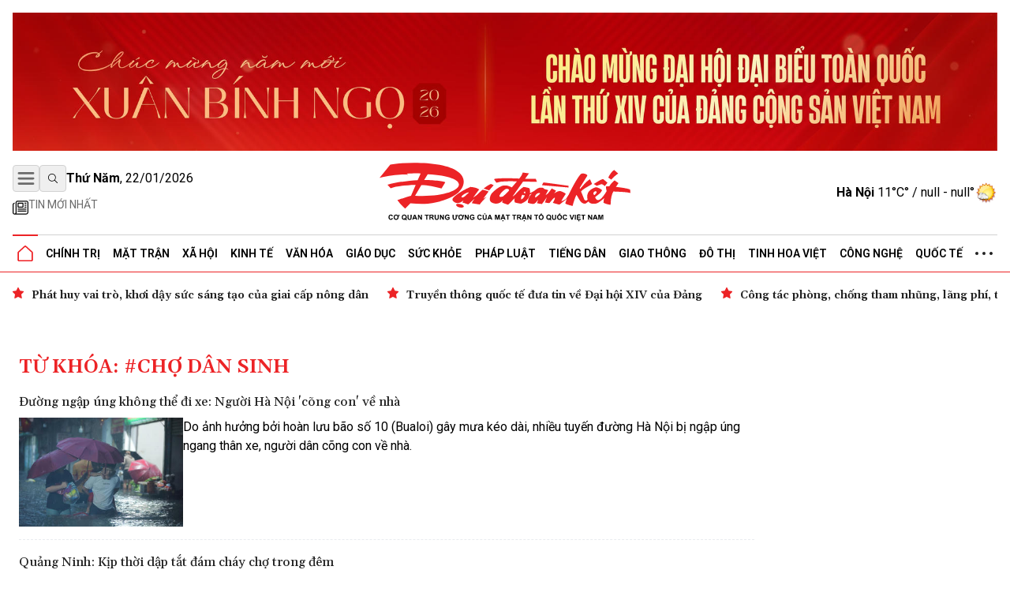

--- FILE ---
content_type: text/html; charset=utf-8
request_url: https://daidoanket.vn/tag/cho-dan-sinh
body_size: 14871
content:
<!DOCTYPE html>
<html lang="vi">

<head>
    <meta charset="UTF-8">
    <meta name="viewport" content="width=device-width, initial-scale=1.0, maximum-scale=1.0, user-scalable=no">
    <link rel="icon" href="https://daidoanket.vn/static/favicon.ico" />
    <title>chợ dân sinh</title>
    <link rel="preconnect" href="https://fonts.googleapis.com">
    <link rel="preconnect" href="https://media.daidoanket.vn">
    <link rel="preconnect" href="https://fonts.gstatic.com" crossorigin>
    <link rel="stylesheet" href="/static/css/main.v3.7.css" type="text/css">
    <link rel="preload"
        href="https://fonts.googleapis.com/css2?family=Gelasio:ital,wght@0,400..700;1,400..700&family=Roboto:ital,wght@0,100..900;1,100..900&display=swap"
        as="style" onload="this.onload=null;this.rel='stylesheet'">
    <link rel="preload" href="/static/css/content.min.v1.0.css" as="style"
        onload="this.onload=null;this.rel='stylesheet'">
    <link rel="preload" href="/static/libs/splidejs/css/splide-core.min.css" as="style"
        onload="this.onload=null;this.rel='stylesheet'">
    <link rel="preload" href="/static/libs/fancybox/fancybox.css" as="style"
        onload="this.onload=null;this.rel='stylesheet'">
    <meta name="google-site-verification" content="p6agzFWWYKvnFE3Xc1DJDgW4Mx0LZ_wD229IdL_psW8" />
    <noscript>
        <link rel="stylesheet"
            href="https://fonts.googleapis.com/css2?family=Gelasio:ital,wght@0,400..700;1,400..700&family=Roboto:ital,wght@0,100..900;1,100..900&display=swap">

        <link rel="stylesheet" href="/static/libs/splidejs/css/splide-core.min.css" type="text/css">
        <link rel="stylesheet" href="/static/libs/fancybox/fancybox.css" type="text/css">
        <link rel="stylesheet" href="/static/css/main.css" type="text/css">
        <link rel="stylesheet" href="/static/css/content.min.v1.0.css" type="text/css">

    </noscript>
    <script>
        var CDN_URL = "https://media.daidoanket.vn";
        var UTILITIES_URL = "https://utilities.giaiphapmoipro.com";
        var AD_FREE_CATEGORIES = ['bd61a6f6-edc6-4f61-96c5-624c599918b3','2e2c81fd-768c-422c-9e66-d039a3961c6c','d6fd41bf-d683-489f-8377-954ca7254671','50013e14-4bec-4192-a9e6-5878f1f74fb6','856d9b25-6492-4573-a563-e14cf663e54e','6a7edb92-e285-4a6c-89a5-cb0334e1e5d3','810444e3-87de-4c71-a974-c02aa766a689','0a74298a-a7be-458f-bb77-72431a7efabf','790b037c-0888-4571-8684-849574ad6c61','716a97c2-ea07-417e-b4b8-f9e6ac3741c4','7fd54ac6-8de1-4cfb-bda6-918c2a499e90','99300d90-6fee-4b80-a32c-dec4d7b50656','0b192f04-5e0f-4046-a64b-e68ae3edff1e','60e34f5a-ff43-4f2c-88b6-108645de57cc'];
    </script>

    <script src="/static/scripts/ads.v2.2.js" defer></script>
    <script src="/static/scripts/htmx.min.js" defer></script>
    <script src="/static/libs/splidejs/js/splide.min.js" defer></script>
    <!-- Google tag (gtag.js) -->
    <script async src="https://www.googletagmanager.com/gtag/js?id=G-7W73LB9FP3"></script>
    <script>
        window.dataLayer = window.dataLayer || [];
        function gtag() { dataLayer.push(arguments); }
        gtag('js', new Date());
        gtag('config', 'G-7W73LB9FP3');
    </script>
    <script src="https://jsc.mgid.com/site/1059404.js" async></script>
    
<meta name="description" content="chợ dân sinh" />
<meta name="keywords" content="chợ dân sinh" />
<meta property="og:title" content="chợ dân sinh" />
<meta property="og:description" content="chợ dân sinh" />
<meta property="og:type" content="website" />
<meta property="og:site_name" content="Báo Đại Đoàn Kết" />
<meta property="og:locale" content="vi_VN" />


</head>

<body hx-ext="preload">
    <div class="container adSlot hidden md:flex" id="bd103748-8e15-4033-8208-d3f7c1c17983"></div>
    <div class="adSlot flex md:hidden" id="971f9c7f-10eb-479c-9e55-834909dc0267"></div>

    <header id="header" class="w-full top-0 left-0 z-50 bg-white relative">
        <div class="border-b border-b-primary relative">
    <div class="container mx-auto px-4">
        <div class="main_header flex items-center justify-between w-full lg:py-[18px] py-3 relative">
            <div class="left flex flex-col gap-1">
                <div class="flex justify-between gap-3 items-center relative">
                    <button id="menuToggle"
                        class="w-[34px] h-[34px] flex items-center justify-center border border-iris-200 rounded"
                        aria-label="Mở menu">
                        <img src="/static/icon/menu-bars.svg" class="w-[22px] h-[22px]" alt="menu bars">
                    </button>
                    <button
                        class="search-btn w-[34px] h-[34px] lg:flex hidden items-center justify-center border border-iris-200 rounded"
                        aria-label="Tìm kiếm" onclick="toggleSearchBox()">
                        <i class="search_icon"></i>
                    </button>
                    <div class="search_box hidden gap-3 absolute left-10 top-0 bg-white z-10 items-center"
                        id="searchBox">
                        <input type="search" placeholder="Tìm kiếm"
                            class="search_input py-1 px-4 border border-iris-400 rounded-full focus:outline-none focus:none"
                            name="txtSearch" id="txtSearch" autocomplete="off" onkeydown="handleEnterSearch(event)">
                        <span
                            class="text-sm bg-iris-300 text-white rounded-full close_search_box w-7 h-7 cursor-pointer"
                            onclick="toggleSearchBox()"></span>
                    </div>
                    <span class="align-middle lg:block hidden time_now"></span>
                </div>
                <div class="latest_news lg:flex md:hidden hidden flex-row py-2">
                    <a class="flex gap-1" href="/tin-moi.html" title="Tin mới nhất">
                        <i>
                            <img src="/static/icon/newspaper.svg" class="w-[17px] h-3 relative -bottom-[2px]" style="width: 1.25rem; height: 1.25rem; max-width: 1.25rem; max-height: 1.25rem;"
                                alt="Tin mới">
                        </i>
                        <p class="text-caption-allcap">Tin mới nhất</p>
                    </a>
                </div>
            </div>
            <div class="center absolute left-[50%] -translate-x-1/2">
                <a href="/" title="Báo Đại Đoàn Kết">
                    <img src="/static/icon/logo.svg" class="lg:w-[321px] lg:h-[79px] min-w-[200px] h-[50px] logo-print" alt="Logo Báo Đại Đoàn Kết" fetchpriority="high" />
                    <img src="/static/icon/logo-white.svg"
                        class="logo-white hidden lg:w-[321px] lg:h-[79px] min-w-[200px] h-[50px]" alt="Logo Báo Đại Đoàn Kết" >
                </a>
            </div>
            <div class="right lg:flex hidden justify-between items-center weather-top" id="weatherContainer">               
            </div>
        </div>
        <!-- Mega menu -->
        <div id="megaMenu"
            class="mega-menu hidden absolute left-0 right-0 bg-white border-b border-primary shadow-md z-[60]">
            <div class="container mx-auto lg:hidden flex flex-row py-8 px-4">
                <div
                    class="close_megaMenu flex items-center justify-center w-[34px] h-[34px] border border-[#D9D9D9] rounded">
                    <button id="closeMegaMenu" class="w-6 h-6 flex items-center justify-center"
                        onclick="closeExtendMenu()">
                        <img src="/static/icon/X.svg" alt="">
                    </button>
                </div>
                <form class="flex flex-row items-center ml-4 flex-1 h-[34px] border border-[#D9D9D9] rounded-[20px]"
                    action="#">
                    <input name="inputSearchMobile" id="inputSearchMobile" type="search" placeholder="Tìm kiếm"
                        class="outline-none mx-2 h-[30px] flex-1 px-3 py-2" autocomplete="off"
                        onkeydown="handleEnterSearch(event)">
                    <button type="submit" class="px-3 py-2" aria-label="Tìm kiếm" onclick="handleClickSearchMobile()">
                        <img src="/static/icon/magnifying-glass.svg" class="w-4 h-4" alt="">
                    </button>
                </form>
            </div>
            <div class="bg-iris-100 block lg:hidden">
                <div class="container mx-auto px-4 py-1">
                    <a class="flex gap-1" href="/tin-moi.html" title="Tin mới nhất">
                        <img src="/static/icon/newspaper.svg" class="w-[17px] h-3 relative -bottom-[2px]" style="width: 1.25rem; height: 1.25rem; max-width: 1.25rem; max-height: 1.25rem;"
                            alt="Tin mới" />
                        <span class="text-caption-allcap">Tin mới nhất</span>
                    </a>
                </div>
            </div>
            <div class="container mx-auto px-4 pt-4 pb-8">
                <div class="mega-menu-wrapper flex lg:flex-row flex-col gap-8">
                    <!-- Left Section -->
                    <div class="left flex-1">
                        <div class="left-grid grid grid-cols-2 lg:grid-cols-5 gap-8">
                            <!-- Desktop Cột 1 -->
                            
                            
                            <div class="">
                                <h3 class=" mb-4">
                                    <a href="/chuyen-muc/chinh-tri.html" title="Chính trị">Chính trị</a>
                                </h3>

                                
                                <ul class="space-y-2">
                                    
                                    <li>
                                        <a href="/chuyen-muc/lanh-dao-dang.html" title="Lãnh đạo Đảng"
                                            class="text-small hover:text-primary transition-colors">Lãnh đạo Đảng</a>
                                    </li>

                                    
                                    <li>
                                        <a href="/chuyen-muc/chu-tich-nuoc.html" title="Chủ tịch nước"
                                            class="text-small hover:text-primary transition-colors">Chủ tịch nước</a>
                                    </li>

                                    
                                    <li>
                                        <a href="/chuyen-muc/quoc-hoi.html" title="Quốc hội"
                                            class="text-small hover:text-primary transition-colors">Quốc hội</a>
                                    </li>

                                    
                                    <li>
                                        <a href="/chuyen-muc/chinh-phu.html" title="Chính phủ"
                                            class="text-small hover:text-primary transition-colors">Chính phủ</a>
                                    </li>

                                    
                                </ul>
                                

                            </div>
                            
                            <div class="">
                                <h3 class=" mb-4">
                                    <a href="/chuyen-muc/mat-tran.html" title="Mặt trận">Mặt trận</a>
                                </h3>

                                
                                <ul class="space-y-2">
                                    
                                    <li>
                                        <a href="/chuyen-muc/cac-cuoc-van-dong.html" title="Các cuộc vận động"
                                            class="text-small hover:text-primary transition-colors">Các cuộc vận động</a>
                                    </li>

                                    
                                    <li>
                                        <a href="/chuyen-muc/tieng-noi-co-so.html" title="Tiếng nói cơ sở"
                                            class="text-small hover:text-primary transition-colors">Tiếng nói cơ sở</a>
                                    </li>

                                    
                                    <li>
                                        <a href="/chuyen-muc/nguoi-mat-tran.html" title="Người Mặt trận"
                                            class="text-small hover:text-primary transition-colors">Người Mặt trận</a>
                                    </li>

                                    
                                    <li>
                                        <a href="/chuyen-muc/giam-sat-phan-bien.html" title="Giám sát - Phản biện"
                                            class="text-small hover:text-primary transition-colors">Giám sát - Phản biện</a>
                                    </li>

                                    
                                    <li>
                                        <a href="/chuyen-muc/kieu-bao.html" title="Kiều bào"
                                            class="text-small hover:text-primary transition-colors">Kiều bào</a>
                                    </li>

                                    
                                    <li>
                                        <a href="/chuyen-muc/dan-toc.html" title="Dân tộc"
                                            class="text-small hover:text-primary transition-colors">Dân tộc</a>
                                    </li>

                                    
                                    <li>
                                        <a href="/chuyen-muc/ton-giao.html" title="Tôn giáo"
                                            class="text-small hover:text-primary transition-colors">Tôn giáo</a>
                                    </li>

                                    
                                    <li>
                                        <a href="/chuyen-muc/tu-van.html" title="Tư vấn"
                                            class="text-small hover:text-primary transition-colors">Tư vấn</a>
                                    </li>

                                    
                                </ul>
                                

                            </div>
                            
                            <div class="">
                                <h3 class=" mb-4">
                                    <a href="/chuyen-muc/tieng-dan.html" title="Tiếng dân">Tiếng dân</a>
                                </h3>

                                
                                <ul class="space-y-2">
                                    
                                    <li>
                                        <a href="/chuyen-muc/dieu-tra.html" title="Điều tra"
                                            class="text-small hover:text-primary transition-colors">Điều tra</a>
                                    </li>

                                    
                                    <li>
                                        <a href="/chuyen-muc/chung-toi-len-tieng.html" title="Chúng tôi lên tiếng"
                                            class="text-small hover:text-primary transition-colors">Chúng tôi lên tiếng</a>
                                    </li>

                                    
                                </ul>
                                

                            </div>
                            
                            <div class="">
                                <h3 class=" mb-4">
                                    <a href="/chuyen-muc/xa-hoi.html" title="Xã hội">Xã hội</a>
                                </h3>

                                
                                <ul class="space-y-2">
                                    
                                    <li>
                                        <a href="/chuyen-muc/an-sinh-xa-hoi.html" title="An sinh xã hội"
                                            class="text-small hover:text-primary transition-colors">An sinh xã hội</a>
                                    </li>

                                    
                                    <li>
                                        <a href="/chuyen-muc/moi-truong.html" title="Môi trường"
                                            class="text-small hover:text-primary transition-colors">Môi trường</a>
                                    </li>

                                    
                                    <li>
                                        <a href="/chuyen-muc/chuyen-tu-te.html" title="Chuyện tử tế"
                                            class="text-small hover:text-primary transition-colors">Chuyện tử tế</a>
                                    </li>

                                    
                                </ul>
                                

                            </div>
                            
                            <div class="">
                                <h3 class=" mb-4">
                                    <a href="/chuyen-muc/kinh-te.html" title="Kinh tế">Kinh tế</a>
                                </h3>

                                
                                <ul class="space-y-2">
                                    
                                    <li>
                                        <a href="/chuyen-muc/tai-chinh.html" title="Tài chính"
                                            class="text-small hover:text-primary transition-colors">Tài chính</a>
                                    </li>

                                    
                                    <li>
                                        <a href="/chuyen-muc/thi-truong.html" title="Thị trường"
                                            class="text-small hover:text-primary transition-colors">Thị trường</a>
                                    </li>

                                    
                                </ul>
                                

                            </div>
                            
                            <div class="">
                                <h3 class=" mb-4">
                                    <a href="/chuyen-muc/phap-luat.html" title="Pháp luật">Pháp luật</a>
                                </h3>

                                
                                <ul class="space-y-2">
                                    
                                    <li>
                                        <a href="/chuyen-muc/quy-dinh-moi.html" title="Quy định mới"
                                            class="text-small hover:text-primary transition-colors">Quy định mới</a>
                                    </li>

                                    
                                </ul>
                                

                            </div>
                            
                            <div class="">
                                <h3 class=" mb-4">
                                    <a href="/chuyen-muc/giao-duc.html" title="Giáo dục">Giáo dục</a>
                                </h3>

                                

                            </div>
                            
                            <div class="">
                                <h3 class=" mb-4">
                                    <a href="/chuyen-muc/do-thi.html" title="Đô thị">Đô thị</a>
                                </h3>

                                

                            </div>
                            
                            <div class="">
                                <h3 class=" mb-4">
                                    <a href="/chuyen-muc/giao-thong.html" title="Giao thông">Giao thông</a>
                                </h3>

                                

                            </div>
                            
                            <div class="">
                                <h3 class=" mb-4">
                                    <a href="/chuyen-muc/van-hoa.html" title="Văn hóa">Văn hóa</a>
                                </h3>

                                
                                <ul class="space-y-2">
                                    
                                    <li>
                                        <a href="/chuyen-muc/giai-tri.html" title="Giải trí"
                                            class="text-small hover:text-primary transition-colors">Giải trí</a>
                                    </li>

                                    
                                    <li>
                                        <a href="/chuyen-muc/the-thao.html" title="Thể thao"
                                            class="text-small hover:text-primary transition-colors">Thể thao</a>
                                    </li>

                                    
                                    <li>
                                        <a href="/chuyen-muc/du-lich.html" title="Du lịch"
                                            class="text-small hover:text-primary transition-colors">Du lịch</a>
                                    </li>

                                    
                                </ul>
                                

                            </div>
                            
                            <div class="">
                                <h3 class=" mb-4">
                                    <a href="/chuyen-muc/suc-khoe.html" title="Sức khỏe">Sức khỏe</a>
                                </h3>

                                
                                <ul class="space-y-2">
                                    
                                    <li>
                                        <a href="/chuyen-muc/cac-benh-dich.html" title="Các bệnh dịch"
                                            class="text-small hover:text-primary transition-colors">Các bệnh dịch</a>
                                    </li>

                                    
                                </ul>
                                

                            </div>
                            
                            <div class="">
                                <h3 class=" mb-4">
                                    <a href="/chuyen-muc/bat-dong-san.html" title="Bất động sản">Bất động sản</a>
                                </h3>

                                

                            </div>
                            
                            <div class="">
                                <h3 class=" mb-4">
                                    <a href="/chuyen-muc/cong-nghe.html" title="Công nghệ">Công nghệ</a>
                                </h3>

                                
                                <ul class="space-y-2">
                                    
                                    <li>
                                        <a href="/chuyen-muc/san-pham-so.html" title="Sản phẩm số"
                                            class="text-small hover:text-primary transition-colors">Sản phẩm số</a>
                                    </li>

                                    
                                </ul>
                                

                            </div>
                            
                            <div class="">
                                <h3 class=" mb-4">
                                    <a href="/chuyen-muc/goc-nhin-dai-doan-ket.html" title="Góc nhìn Đại Đoàn Kết">Góc nhìn Đại Đoàn Kết</a>
                                </h3>

                                

                            </div>
                            
                            <div class="">
                                <h3 class=" mb-4">
                                    <a href="/chuyen-muc/quoc-te.html" title="Quốc tế">Quốc tế</a>
                                </h3>

                                

                            </div>
                            
                            <div class="">
                                <h3 class=" mb-4">
                                    <a href="/chuyen-muc/tinh-hoa-viet.html" title="Tinh hoa Việt">Tinh hoa Việt</a>
                                </h3>

                                

                            </div>
                            
                            <div class="">
                                <h3 class=" mb-4">
                                    <a href="/chuyen-muc/thong-tin-doanh-nghiep.html" title="Thông tin doanh nghiệp">Thông tin doanh nghiệp</a>
                                </h3>

                                

                            </div>
                            
                            
                        </div>
                    </div>

                    <!-- Right Section -->
                    <div class="right lg:w-[200px] w-full">
                        <div class="right-grid grid grid-cols-2 lg:grid-cols-1 gap-8">
                            <!-- Right Cột 1 -->
                            <div class="menu-column-right">
                                <h3 class="mb-4">
                                    <span class="text-primary">MULTI</span>MEDIA
                                </h3>
                                <ul class="space-y-2">
                                    <li><a href="/chuyen-muc/anh.html" title="Ảnh"
                                            class="text-small hover:text-primary transition-colors">Ảnh</a></li>
                                    <li><a href="/chuyen-muc/infographic.html" title="Infographic"
                                            class="text-small hover:text-primary transition-colors">Infographic</a></li>
                                    <li><a href="/chuyen-muc/emagazine" title="Emagazine"
                                            class="text-small hover:text-primary transition-colors">Emagazine</a></li>
                                </ul>
                            </div>

                            <!-- Right Cột 2 -->
                            <div class="menu-column">
                                <h3 class=" mb-4 text-primary">MEDIA</h3>
                                <ul class="space-y-2">
                                    <li><a href="/chuyen-muc/video.html" title="Video"
                                            class="text-small hover:text-primary transition-colors">Video</a></li>
                                    <li><a href="/chuyen-muc/podcast.html" title="Podcast"
                                            class="text-small hover:text-primary transition-colors">Podcast</a></li>
                                </ul>
                                <h3 class=" mb-4 mt-8">Liên hệ</h3>
                            </div>
                        </div>
                    </div>
                </div>
            </div>
        </div>

        <ul
            class="header_topMenu flex flex-row h-[47px] justify-between items-center m-0 p-0 border-t border-t-iris-200">
            <li class="is-active icon-item">
                <a href="/" title="Trang chủ">
                    <img src="/static/icon/Vector.svg" class="w-5 h-5" alt="Logo về trang chủ" />
                </a>
            </li>
            
             <li class="dropdown-menu-item">
                <a href="/chuyen-muc/chinh-tri.html" title="Chính trị"
                    class="dropdown-toggle">Chính trị</a>
                
                <div class="dropdown-menu">
                    
                    <a href="/chuyen-muc/lanh-dao-dang.html" title="Lãnh đạo Đảng"
                        class="dropdown-item">Lãnh đạo Đảng</a>
                    
                    <a href="/chuyen-muc/chu-tich-nuoc.html" title="Chủ tịch nước"
                        class="dropdown-item">Chủ tịch nước</a>
                    
                    <a href="/chuyen-muc/quoc-hoi.html" title="Quốc hội"
                        class="dropdown-item">Quốc hội</a>
                    
                    <a href="/chuyen-muc/chinh-phu.html" title="Chính phủ"
                        class="dropdown-item">Chính phủ</a>
                    
                </div>
                
                </li>
                
                
             <li class="dropdown-menu-item">
                <a href="/chuyen-muc/mat-tran.html" title="Mặt trận"
                    class="dropdown-toggle">Mặt trận</a>
                
                <div class="dropdown-menu">
                    
                    <a href="/chuyen-muc/cac-cuoc-van-dong.html" title="Các cuộc vận động"
                        class="dropdown-item">Các cuộc vận động</a>
                    
                    <a href="/chuyen-muc/tieng-noi-co-so.html" title="Tiếng nói cơ sở"
                        class="dropdown-item">Tiếng nói cơ sở</a>
                    
                    <a href="/chuyen-muc/nguoi-mat-tran.html" title="Người Mặt trận"
                        class="dropdown-item">Người Mặt trận</a>
                    
                    <a href="/chuyen-muc/giam-sat-phan-bien.html" title="Giám sát - Phản biện"
                        class="dropdown-item">Giám sát - Phản biện</a>
                    
                    <a href="/chuyen-muc/kieu-bao.html" title="Kiều bào"
                        class="dropdown-item">Kiều bào</a>
                    
                    <a href="/chuyen-muc/dan-toc.html" title="Dân tộc"
                        class="dropdown-item">Dân tộc</a>
                    
                    <a href="/chuyen-muc/ton-giao.html" title="Tôn giáo"
                        class="dropdown-item">Tôn giáo</a>
                    
                    <a href="/chuyen-muc/tu-van.html" title="Tư vấn"
                        class="dropdown-item">Tư vấn</a>
                    
                </div>
                
                </li>
                
                
             <li class="dropdown-menu-item">
                <a href="/chuyen-muc/xa-hoi.html" title="Xã hội"
                    class="dropdown-toggle">Xã hội</a>
                
                <div class="dropdown-menu">
                    
                    <a href="/chuyen-muc/an-sinh-xa-hoi.html" title="An sinh xã hội"
                        class="dropdown-item">An sinh xã hội</a>
                    
                    <a href="/chuyen-muc/moi-truong.html" title="Môi trường"
                        class="dropdown-item">Môi trường</a>
                    
                    <a href="/chuyen-muc/chuyen-tu-te.html" title="Chuyện tử tế"
                        class="dropdown-item">Chuyện tử tế</a>
                    
                </div>
                
                </li>
                
                
             <li class="dropdown-menu-item">
                <a href="/chuyen-muc/kinh-te.html" title="Kinh tế"
                    class="dropdown-toggle">Kinh tế</a>
                
                <div class="dropdown-menu">
                    
                    <a href="/chuyen-muc/tai-chinh.html" title="Tài chính"
                        class="dropdown-item">Tài chính</a>
                    
                    <a href="/chuyen-muc/thi-truong.html" title="Thị trường"
                        class="dropdown-item">Thị trường</a>
                    
                </div>
                
                </li>
                
                
             <li class="dropdown-menu-item">
                <a href="/chuyen-muc/van-hoa.html" title="Văn hóa"
                    class="dropdown-toggle">Văn hóa</a>
                
                <div class="dropdown-menu">
                    
                    <a href="/chuyen-muc/giai-tri.html" title="Giải trí"
                        class="dropdown-item">Giải trí</a>
                    
                    <a href="/chuyen-muc/the-thao.html" title="Thể thao"
                        class="dropdown-item">Thể thao</a>
                    
                    <a href="/chuyen-muc/du-lich.html" title="Du lịch"
                        class="dropdown-item">Du lịch</a>
                    
                </div>
                
                </li>
                
                
             <li class="dropdown-menu-item">
                <a href="/chuyen-muc/giao-duc.html" title="Giáo dục"
                    class="dropdown-toggle">Giáo dục</a>
                
                </li>
                
                
             <li class="dropdown-menu-item">
                <a href="/chuyen-muc/suc-khoe.html" title="Sức khỏe"
                    class="dropdown-toggle">Sức khỏe</a>
                
                <div class="dropdown-menu">
                    
                    <a href="/chuyen-muc/cac-benh-dich.html" title="Các bệnh dịch"
                        class="dropdown-item">Các bệnh dịch</a>
                    
                </div>
                
                </li>
                
                
             <li class="dropdown-menu-item">
                <a href="/chuyen-muc/phap-luat.html" title="Pháp luật"
                    class="dropdown-toggle">Pháp luật</a>
                
                <div class="dropdown-menu">
                    
                    <a href="/chuyen-muc/quy-dinh-moi.html" title="Quy định mới"
                        class="dropdown-item">Quy định mới</a>
                    
                </div>
                
                </li>
                
                
             <li class="dropdown-menu-item">
                <a href="/chuyen-muc/tieng-dan.html" title="Tiếng dân"
                    class="dropdown-toggle">Tiếng dân</a>
                
                <div class="dropdown-menu">
                    
                    <a href="/chuyen-muc/dieu-tra.html" title="Điều tra"
                        class="dropdown-item">Điều tra</a>
                    
                    <a href="/chuyen-muc/chung-toi-len-tieng.html" title="Chúng tôi lên tiếng"
                        class="dropdown-item">Chúng tôi lên tiếng</a>
                    
                </div>
                
                </li>
                
                
             <li class="dropdown-menu-item">
                <a href="/chuyen-muc/giao-thong.html" title="Giao thông"
                    class="dropdown-toggle">Giao thông</a>
                
                </li>
                
                
             <li class="dropdown-menu-item">
                <a href="/chuyen-muc/do-thi.html" title="Đô thị"
                    class="dropdown-toggle">Đô thị</a>
                
                </li>
                
                
             <li class="dropdown-menu-item">
                <a href="/chuyen-muc/tinh-hoa-viet.html" title="Tinh hoa Việt"
                    class="dropdown-toggle">Tinh hoa Việt</a>
                
                </li>
                
                
             <li class="dropdown-menu-item">
                <a href="/chuyen-muc/cong-nghe.html" title="Công nghệ"
                    class="dropdown-toggle">Công nghệ</a>
                
                <div class="dropdown-menu">
                    
                    <a href="/chuyen-muc/san-pham-so.html" title="Sản phẩm số"
                        class="dropdown-item">Sản phẩm số</a>
                    
                </div>
                
                </li>
                
                
             <li class="dropdown-menu-item">
                <a href="/chuyen-muc/quoc-te.html" title="Quốc tế"
                    class="dropdown-toggle">Quốc tế</a>
                
                </li>
                
                
            
                
            
                
            
                
            
                

                <li class="dropdown-menu-item">
                    <a href="javascript:void(0)" class="hidden md:block">
                        <img src="/static/icon/three-dot.svg" class="w-[22px] h-1" alt="" />
                    </a>
                    <div class="dropdown-menu !-left-40">
                        
                        
                        
                        
                        
                        
                        
                        
                        
                        
                        
                        
                        
                        
                        
                        
                        
                        
                        
                        
                        
                        
                        
                        
                        
                        
                        
                        
                        
                        
                        <a href="/chuyen-muc/multimedia.html" title="Multimedia"
                            class="dropdown-item">Multimedia</a>
                        
                        
                        
                        <a href="/chuyen-muc/goc-nhin-dai-doan-ket.html" title="Góc nhìn Đại Đoàn Kết"
                            class="dropdown-item">Góc nhìn Đại Đoàn Kết</a>
                        
                        
                        
                        <a href="/chuyen-muc/thong-tin-doanh-nghiep.html" title="Thông tin doanh nghiệp"
                            class="dropdown-item">Thông tin doanh nghiệp</a>
                        
                        
                        
                        <a href="/chuyen-muc/bat-dong-san.html" title="Bất động sản"
                            class="dropdown-item">Bất động sản</a>
                        
                        
                    </div>
                </li>
        </ul>
    </div>
</div>


<div class="date_weather flex lg:hidden  bg-iris-100">
    <div class="container mx-auto flex flex-row justify-between px-4 py-1">
        <span class="align-middle flex justify-center items-center text-[12px] md:text-sm time_now"></span>
        <div class="flex justify-between items-center text-[12px] md:text-sm weather-top">
            
        </div>
    </div>
</div>
<script>
    function handleClickSearchMobile() {
        const input = document.getElementById('inputSearchMobile');
        const query = input.value;
        if (query.trim() !== '') {
            window.location.href = `/tim-kiem/?q=${encodeURIComponent(query)}`;
        }
    }
    /*function handle enter txtSearch*/
    function handleEnterSearch(event) {
        if (event.key === 'Enter') {
            event.preventDefault();
            const query = event.target.value;
            if (query.trim() !== '') {
                window.location.href = `/tim-kiem/?q=${encodeURIComponent(query)}`;
            }
        }
    }

    function toggleSearchBox() {
        const searchBox = document.getElementById('searchBox');
        if (searchBox.classList.contains('hidden')) {
            searchBox.classList.remove('hidden');
            searchBox.classList.add('flex');
            document.getElementById('txtSearch').focus();
        } else {
            searchBox.classList.add('hidden');
            searchBox.classList.remove('flex');
        }
    }

     
    async function fetchWeather() {
      try {
        const response = await fetch(UTILITIES_URL + '/api/v1/weather');
        const data = await response.json();
        const haNoiCity = data.find(city => city.city === 'Hoàn Kiếm (Tp Hà Nội)');
        if (!haNoiCity) return;
        const weatherContainers = document.getElementsByClassName('weather-top');
            
        for (const container of weatherContainers) {
            container.innerHTML = `<span><strong>Hà Nội</strong> ${haNoiCity.currentTemperature}° / ${haNoiCity.nightTemperature} - ${haNoiCity.dayTemperature}°</span>            
            <i class="w-5 h-5 md:w-[29px] md:h-[29px]">
                <img src="${haNoiCity.picture}" />
            </i>`;
        }

      } catch (error) {
        console.error('Error fetching weather data:', error);
      }
    }

  
    document.addEventListener('DOMContentLoaded', function () {
        fetchWeather();

        const now = new Date();
        const options = { weekday: 'long', year: 'numeric', month: '2-digit', day: '2-digit' };


        const timeNowElements = document.querySelectorAll('.time_now');
        timeNowElements.forEach(element => {
            element.textContent = now.toLocaleDateString('vi-VN', options);

            element.innerHTML = `<strong>${element.textContent.split(',')[0]}</strong>, ${element.textContent.split(',')[1]}`;
        });

    });
</script>
    </header>
    
<section class="focus_articles container mx-auto mt-4 splide" id="focus-articles">
    
        <div class="splide__track">
            <div class="splide__list flex gap-3">
                
                <article class="splide__slide">
                    <h3>
                        <a href="/phat-huy-vai-tro-khoi-day-suc-sang-tao-cua-giai-cap-nong-dan.html" title="Phát huy vai trò, khơi dậy sức sáng tạo của giai cấp nông dân" class="loading-link text-sm"  hx-get="/partial/articles/phat-huy-vai-tro-khoi-day-suc-sang-tao-cua-giai-cap-nong-dan.html" hx-target='#main' hx-swap="innerHTML  show:top" hx-push-url="/phat-huy-vai-tro-khoi-day-suc-sang-tao-cua-giai-cap-nong-dan.html" >Phát huy vai trò, khơi dậy sức sáng tạo của giai cấp nông dân</a>
                    </h3>
                </article>
                
                <article class="splide__slide">
                    <h3>
                        <a href="/truyen-thong-quoc-te-dua-tin-ve-dai-hoi-xiv-cua-dang.html" title="Truyền thông quốc tế đưa tin về Đại hội XIV của Đảng" class="loading-link text-sm"  hx-get="/partial/articles/truyen-thong-quoc-te-dua-tin-ve-dai-hoi-xiv-cua-dang.html" hx-target='#main' hx-swap="innerHTML  show:top" hx-push-url="/truyen-thong-quoc-te-dua-tin-ve-dai-hoi-xiv-cua-dang.html" >Truyền thông quốc tế đưa tin về Đại hội XIV của Đảng</a>
                    </h3>
                </article>
                
                <article class="splide__slide">
                    <h3>
                        <a href="/cong-tac-phong-chong-tham-nhung-lang-phi-tieu-cuc-phai-tiep-tuc-doi-moi-tu-duy-nhan-thuc-cach-nghi-cach-lam.html" title="Công tác phòng, chống tham nhũng, lãng phí, tiêu cực phải tiếp tục đổi mới tư duy, nhận thức, cách nghĩ, cách làm" class="loading-link text-sm"  hx-get="/partial/articles/cong-tac-phong-chong-tham-nhung-lang-phi-tieu-cuc-phai-tiep-tuc-doi-moi-tu-duy-nhan-thuc-cach-nghi-cach-lam.html" hx-target='#main' hx-swap="innerHTML  show:top" hx-push-url="/cong-tac-phong-chong-tham-nhung-lang-phi-tieu-cuc-phai-tiep-tuc-doi-moi-tu-duy-nhan-thuc-cach-nghi-cach-lam.html" >Công tác phòng, chống tham nhũng, lãng phí, tiêu cực phải tiếp tục đổi mới tư duy, nhận thức, cách nghĩ, cách làm</a>
                    </h3>
                </article>
                
                <article class="splide__slide">
                    <h3>
                        <a href="/hop-thu-gop-y-de-lang-nghe-nhan-dan.html" title="Hộp thư góp ý để lắng nghe nhân dân" class="loading-link text-sm"  hx-get="/partial/articles/hop-thu-gop-y-de-lang-nghe-nhan-dan.html" hx-target='#main' hx-swap="innerHTML  show:top" hx-push-url="/hop-thu-gop-y-de-lang-nghe-nhan-dan.html" >Hộp thư góp ý để lắng nghe nhân dân</a>
                    </h3>
                </article>
                
                <article class="splide__slide">
                    <h3>
                        <a href="/u23-viet-nam-u23-trung-quoc-0-3-lo-co-hoi-vao-chung-ket-u23-chau-a-2026.html" title="U23 Việt Nam-U23 Trung Quốc 0-3: Lỡ cơ hội vào chung kết U23 châu Á 2026" class="loading-link text-sm"  hx-get="/partial/articles/u23-viet-nam-u23-trung-quoc-0-3-lo-co-hoi-vao-chung-ket-u23-chau-a-2026.html" hx-target='#main' hx-swap="innerHTML  show:top" hx-push-url="/u23-viet-nam-u23-trung-quoc-0-3-lo-co-hoi-vao-chung-ket-u23-chau-a-2026.html" >U23 Việt Nam-U23 Trung Quốc 0-3: Lỡ cơ hội vào chung kết U23 châu Á 2026</a>
                    </h3>
                </article>
                
            </div>
        </div>
    
</section>

    
    <!-- Quảng cáo sau menu web  -->
    <div class="adSlot hidden md:flex md:place-content-center md:container"
        id="607599aa-d459-496a-8c8f-24b6b900e823"></div>
    <!-- Quảng cáo sau menu mobile     -->
    <div class="adSlot md:hidden place-content-center w-full"
    id="3d27f0a9-fd10-4972-be27-c33a3611cbcb"></div>

        

    <div id="main" class="min-h-screen flex flex-col mt-4">
        

<main class="flex-grow container mx-auto px-6 py-8">

    <div class="flex gap-8">
        <div class="flex-1"> 
            <div>
                <h1 class="text-primary text-2xl uppercase">từ khóa: #chợ dân sinh</h1>
            </div>           
            <div class="grid gap-4 divide-y divide-[#e9ecef] divide-dashed" id="search-results">
                

<article class="pt-4">
    <h3 class="hidden lg:block font-medium mb-2 article__title">
        <a href="/duong-ngap-ung-khong-the-di-xe-nguoi-ha-noi-cong-con-ve-nha.html" title="Đường ngập úng không thể đi xe: Người Hà Nội &#x27;cõng con&#x27; về nhà" class="loading-link font-noto"  hx-get="/partial/articles/duong-ngap-ung-khong-the-di-xe-nguoi-ha-noi-cong-con-ve-nha.html" hx-target='#main' hx-swap="innerHTML  show:top" hx-push-url="/duong-ngap-ung-khong-the-di-xe-nguoi-ha-noi-cong-con-ve-nha.html" >Đường ngập úng không thể đi xe: Người Hà Nội &#x27;cõng con&#x27; về nhà</a>
    </h3>
    <div class="flex gap-4 items-start">
        <div class="aspect-[3/2] w-1/3 lg:w-52 overflow-hidden">
            <a href="/duong-ngap-ung-khong-the-di-xe-nguoi-ha-noi-cong-con-ve-nha.html" title="Đường ngập úng không thể đi xe: Người Hà Nội &#x27;cõng con&#x27; về nhà" class="loading-link"  hx-get="/partial/articles/duong-ngap-ung-khong-the-di-xe-nguoi-ha-noi-cong-con-ve-nha.html" hx-target='#main' hx-push-url="/duong-ngap-ung-khong-the-di-xe-nguoi-ha-noi-cong-con-ve-nha.html" hx-swap="innerHTML  show:top" >
                <picture>
                    <source srcset="https://media.daidoanket.vn/w320/uploaded/images/2025/09/30/679dd175-ee37-4f9a-aca0-b71395269e4a.jpg.avif" type="image/avif">
                    <img src="https://media.daidoanket.vn/w320/uploaded/images/2025/09/30/679dd175-ee37-4f9a-aca0-b71395269e4a.jpg" alt="Đường ngập úng không thể đi xe: Người Hà Nội &#x27;cõng con&#x27; về nhà" title="Đường ngập úng không thể đi xe: Người Hà Nội &#x27;cõng con&#x27; về nhà" loading="lazy"  class="w-full hover:opacity-90 transition-opacity
            object-cover object-top"   width="320"   height="213"  />
                </picture>
            </a>
        </div>
        <div class="flex-1">
            <div class="description hidden lg:block mb-2">
                Do ảnh hưởng bởi hoàn lưu bão số 10 (Bualoi) gây mưa kéo dài, nhiều tuyến đường Hà Nội bị ngập úng ngang thân xe, người dân cõng con về nhà.
            </div>
            <h3 class="lg:hidden font-medium mb-2">
                <a href="/duong-ngap-ung-khong-the-di-xe-nguoi-ha-noi-cong-con-ve-nha.html" title="Đường ngập úng không thể đi xe: Người Hà Nội &#x27;cõng con&#x27; về nhà" class="loading-link font-noto"  hx-get="/partial/articles/duong-ngap-ung-khong-the-di-xe-nguoi-ha-noi-cong-con-ve-nha.html" hx-target='#main' hx-swap="innerHTML  show:top" hx-push-url="/duong-ngap-ung-khong-the-di-xe-nguoi-ha-noi-cong-con-ve-nha.html" >Đường ngập úng không thể đi xe: Người Hà Nội &#x27;cõng con&#x27; về nhà</a>
            </h3>
        </div>
    </div>
</article>

<article class="pt-4">
    <h3 class="hidden lg:block font-medium mb-2 article__title">
        <a href="/quang-ninh-kip-thoi-dap-tat-dam-chay-cho-trong-dem-10267207.html" title="Quảng Ninh: Kịp thời dập tắt đám cháy chợ trong đêm" class="loading-link font-noto"  hx-get="/partial/articles/quang-ninh-kip-thoi-dap-tat-dam-chay-cho-trong-dem-10267207.html" hx-target='#main' hx-swap="innerHTML  show:top" hx-push-url="/quang-ninh-kip-thoi-dap-tat-dam-chay-cho-trong-dem-10267207.html" >Quảng Ninh: Kịp thời dập tắt đám cháy chợ trong đêm</a>
    </h3>
    <div class="flex gap-4 items-start">
        <div class="aspect-[3/2] w-1/3 lg:w-52 overflow-hidden">
            <a href="/quang-ninh-kip-thoi-dap-tat-dam-chay-cho-trong-dem-10267207.html" title="Quảng Ninh: Kịp thời dập tắt đám cháy chợ trong đêm" class="loading-link"  hx-get="/partial/articles/quang-ninh-kip-thoi-dap-tat-dam-chay-cho-trong-dem-10267207.html" hx-target='#main' hx-push-url="/quang-ninh-kip-thoi-dap-tat-dam-chay-cho-trong-dem-10267207.html" hx-swap="innerHTML  show:top" >
                <picture>
                    <source srcset="https://media.daidoanket.vn/w320/uploaded/images/2025/09/08/6f963d40-52aa-456f-8709-37a1f8dc4c00.jpg.avif" type="image/avif">
                    <img src="https://media.daidoanket.vn/w320/uploaded/images/2025/09/08/6f963d40-52aa-456f-8709-37a1f8dc4c00.jpg" alt="Quảng Ninh: Kịp thời dập tắt đám cháy chợ trong đêm" title="Quảng Ninh: Kịp thời dập tắt đám cháy chợ trong đêm" loading="lazy"  class="w-full hover:opacity-90 transition-opacity
            object-cover object-top"   width="320"   height="238"  />
                </picture>
            </a>
        </div>
        <div class="flex-1">
            <div class="description hidden lg:block mb-2">
                Sáng 22/11, trao đổi với PV Báo Đại Đoàn Kết, lãnh đạo UBND phường Hồng Hải (TP Hạ Long, Quảng Ninh) xác nhận trên địa bàn vừa xảy ra vụ cháy ở chợ dân sinh.
            </div>
            <h3 class="lg:hidden font-medium mb-2">
                <a href="/quang-ninh-kip-thoi-dap-tat-dam-chay-cho-trong-dem-10267207.html" title="Quảng Ninh: Kịp thời dập tắt đám cháy chợ trong đêm" class="loading-link font-noto"  hx-get="/partial/articles/quang-ninh-kip-thoi-dap-tat-dam-chay-cho-trong-dem-10267207.html" hx-target='#main' hx-swap="innerHTML  show:top" hx-push-url="/quang-ninh-kip-thoi-dap-tat-dam-chay-cho-trong-dem-10267207.html" >Quảng Ninh: Kịp thời dập tắt đám cháy chợ trong đêm</a>
            </h3>
        </div>
    </div>
</article>

<article class="pt-4">
    <h3 class="hidden lg:block font-medium mb-2 article__title">
        <a href="/bat-an-thuc-pham-cho-dan-sinh-10266952.html" title="Bất an thực phẩm chợ dân sinh" class="loading-link font-noto"  hx-get="/partial/articles/bat-an-thuc-pham-cho-dan-sinh-10266952.html" hx-target='#main' hx-swap="innerHTML  show:top" hx-push-url="/bat-an-thuc-pham-cho-dan-sinh-10266952.html" >Bất an thực phẩm chợ dân sinh</a>
    </h3>
    <div class="flex gap-4 items-start">
        <div class="aspect-[3/2] w-1/3 lg:w-52 overflow-hidden">
            <a href="/bat-an-thuc-pham-cho-dan-sinh-10266952.html" title="Bất an thực phẩm chợ dân sinh" class="loading-link"  hx-get="/partial/articles/bat-an-thuc-pham-cho-dan-sinh-10266952.html" hx-target='#main' hx-push-url="/bat-an-thuc-pham-cho-dan-sinh-10266952.html" hx-swap="innerHTML  show:top" >
                <picture>
                    <source srcset="https://media.daidoanket.vn/w320/uploaded/images/2025/09/08/171a4bdd-df17-4627-a075-0e457f32bbba.jpg.avif" type="image/avif">
                    <img src="https://media.daidoanket.vn/w320/uploaded/images/2025/09/08/171a4bdd-df17-4627-a075-0e457f32bbba.jpg" alt="Bất an thực phẩm chợ dân sinh" title="Bất an thực phẩm chợ dân sinh" loading="lazy"  class="w-full hover:opacity-90 transition-opacity
            object-cover object-top"   width="320"   height="213"  />
                </picture>
            </a>
        </div>
        <div class="flex-1">
            <div class="description hidden lg:block mb-2">
                Tính đến tháng 10/2023, toàn quốc có hơn 200 mô hình chợ bảo đảm an toàn thực phẩm. Đây là con số khiêm tốn trong số hàng nghìn chợ truyền thống, chợ dân sinh trên cả nước. Ghi nhận từ thực tế cho thấy, vấn đề an toàn vệ sinh thực phẩm tại các chợ cần phải được quan tâm hơn nữa.
            </div>
            <h3 class="lg:hidden font-medium mb-2">
                <a href="/bat-an-thuc-pham-cho-dan-sinh-10266952.html" title="Bất an thực phẩm chợ dân sinh" class="loading-link font-noto"  hx-get="/partial/articles/bat-an-thuc-pham-cho-dan-sinh-10266952.html" hx-target='#main' hx-swap="innerHTML  show:top" hx-push-url="/bat-an-thuc-pham-cho-dan-sinh-10266952.html" >Bất an thực phẩm chợ dân sinh</a>
            </h3>
        </div>
    </div>
</article>

<article class="pt-4">
    <h3 class="hidden lg:block font-medium mb-2 article__title">
        <a href="/ha-nam-gan-6-2-tan-noi-tang-mo-dong-vat-boc-mui-sap-ra-thi-truong-thi-bi-chan-10263747.html" title="Hà Nam: Gần 6,2 tấn nội tạng, mỡ động vật ‘bốc mùi’ sắp ra thị trường thì bị &#x27;chặn&#x27;" class="loading-link font-noto"  hx-get="/partial/articles/ha-nam-gan-6-2-tan-noi-tang-mo-dong-vat-boc-mui-sap-ra-thi-truong-thi-bi-chan-10263747.html" hx-target='#main' hx-swap="innerHTML  show:top" hx-push-url="/ha-nam-gan-6-2-tan-noi-tang-mo-dong-vat-boc-mui-sap-ra-thi-truong-thi-bi-chan-10263747.html" >Hà Nam: Gần 6,2 tấn nội tạng, mỡ động vật ‘bốc mùi’ sắp ra thị trường thì bị &#x27;chặn&#x27;</a>
    </h3>
    <div class="flex gap-4 items-start">
        <div class="aspect-[3/2] w-1/3 lg:w-52 overflow-hidden">
            <a href="/ha-nam-gan-6-2-tan-noi-tang-mo-dong-vat-boc-mui-sap-ra-thi-truong-thi-bi-chan-10263747.html" title="Hà Nam: Gần 6,2 tấn nội tạng, mỡ động vật ‘bốc mùi’ sắp ra thị trường thì bị &#x27;chặn&#x27;" class="loading-link"  hx-get="/partial/articles/ha-nam-gan-6-2-tan-noi-tang-mo-dong-vat-boc-mui-sap-ra-thi-truong-thi-bi-chan-10263747.html" hx-target='#main' hx-push-url="/ha-nam-gan-6-2-tan-noi-tang-mo-dong-vat-boc-mui-sap-ra-thi-truong-thi-bi-chan-10263747.html" hx-swap="innerHTML  show:top" >
                <picture>
                    <source srcset="https://media.daidoanket.vn/w320/uploaded/images/2025/09/08/0880e552-6307-4308-97f3-8c09133f1a83.jpg.avif" type="image/avif">
                    <img src="https://media.daidoanket.vn/w320/uploaded/images/2025/09/08/0880e552-6307-4308-97f3-8c09133f1a83.jpg" alt="Hà Nam: Gần 6,2 tấn nội tạng, mỡ động vật ‘bốc mùi’ sắp ra thị trường thì bị &#x27;chặn&#x27;" title="Hà Nam: Gần 6,2 tấn nội tạng, mỡ động vật ‘bốc mùi’ sắp ra thị trường thì bị &#x27;chặn&#x27;" loading="lazy"  class="w-full hover:opacity-90 transition-opacity
            object-cover object-top"   width="320"   height="184"  />
                </picture>
            </a>
        </div>
        <div class="flex-1">
            <div class="description hidden lg:block mb-2">
                Nam thanh niên 24 tuổi ở Hà Nam thu gom thực phẩm thải loại, hôi thối ở các chợ  dân sinh, mang về cơ sở của mình sơ chế để bán lại ra thị trường.
            </div>
            <h3 class="lg:hidden font-medium mb-2">
                <a href="/ha-nam-gan-6-2-tan-noi-tang-mo-dong-vat-boc-mui-sap-ra-thi-truong-thi-bi-chan-10263747.html" title="Hà Nam: Gần 6,2 tấn nội tạng, mỡ động vật ‘bốc mùi’ sắp ra thị trường thì bị &#x27;chặn&#x27;" class="loading-link font-noto"  hx-get="/partial/articles/ha-nam-gan-6-2-tan-noi-tang-mo-dong-vat-boc-mui-sap-ra-thi-truong-thi-bi-chan-10263747.html" hx-target='#main' hx-swap="innerHTML  show:top" hx-push-url="/ha-nam-gan-6-2-tan-noi-tang-mo-dong-vat-boc-mui-sap-ra-thi-truong-thi-bi-chan-10263747.html" >Hà Nam: Gần 6,2 tấn nội tạng, mỡ động vật ‘bốc mùi’ sắp ra thị trường thì bị &#x27;chặn&#x27;</a>
            </h3>
        </div>
    </div>
</article>

<article class="pt-4">
    <h3 class="hidden lg:block font-medium mb-2 article__title">
        <a href="/di-cho-som-chuan-bi-le-ong-cong-ong-tao-ngay-23-thang-chap-10241906.html" title="Đi chợ sớm chuẩn bị lễ ông Công ông Táo ngày 23 tháng Chạp" class="loading-link font-noto"  hx-get="/partial/articles/di-cho-som-chuan-bi-le-ong-cong-ong-tao-ngay-23-thang-chap-10241906.html" hx-target='#main' hx-swap="innerHTML  show:top" hx-push-url="/di-cho-som-chuan-bi-le-ong-cong-ong-tao-ngay-23-thang-chap-10241906.html" >Đi chợ sớm chuẩn bị lễ ông Công ông Táo ngày 23 tháng Chạp</a>
    </h3>
    <div class="flex gap-4 items-start">
        <div class="aspect-[3/2] w-1/3 lg:w-52 overflow-hidden">
            <a href="/di-cho-som-chuan-bi-le-ong-cong-ong-tao-ngay-23-thang-chap-10241906.html" title="Đi chợ sớm chuẩn bị lễ ông Công ông Táo ngày 23 tháng Chạp" class="loading-link"  hx-get="/partial/articles/di-cho-som-chuan-bi-le-ong-cong-ong-tao-ngay-23-thang-chap-10241906.html" hx-target='#main' hx-push-url="/di-cho-som-chuan-bi-le-ong-cong-ong-tao-ngay-23-thang-chap-10241906.html" hx-swap="innerHTML  show:top" >
                <picture>
                    <source srcset="https://media.daidoanket.vn/w320/uploaded/images/2025/09/08/687384fc-acbd-42da-aba0-5347a411cf85.jpg.avif" type="image/avif">
                    <img src="https://media.daidoanket.vn/w320/uploaded/images/2025/09/08/687384fc-acbd-42da-aba0-5347a411cf85.jpg" alt="Đi chợ sớm chuẩn bị lễ ông Công ông Táo ngày 23 tháng Chạp" title="Đi chợ sớm chuẩn bị lễ ông Công ông Táo ngày 23 tháng Chạp" loading="lazy"  class="w-full hover:opacity-90 transition-opacity
            object-cover object-top"   width="320"   height="240"  />
                </picture>
            </a>
        </div>
        <div class="flex-1">
            <div class="description hidden lg:block mb-2">
                Sáng nay, người dân náo nức đi chợ sớm để chuẩn bị sắm hoa quả, vàng hương, lễ vật để cúng Tết ông Công ông Táo nhằm ngày 23 tháng Chạp.
            </div>
            <h3 class="lg:hidden font-medium mb-2">
                <a href="/di-cho-som-chuan-bi-le-ong-cong-ong-tao-ngay-23-thang-chap-10241906.html" title="Đi chợ sớm chuẩn bị lễ ông Công ông Táo ngày 23 tháng Chạp" class="loading-link font-noto"  hx-get="/partial/articles/di-cho-som-chuan-bi-le-ong-cong-ong-tao-ngay-23-thang-chap-10241906.html" hx-target='#main' hx-swap="innerHTML  show:top" hx-push-url="/di-cho-som-chuan-bi-le-ong-cong-ong-tao-ngay-23-thang-chap-10241906.html" >Đi chợ sớm chuẩn bị lễ ông Công ông Táo ngày 23 tháng Chạp</a>
            </h3>
        </div>
    </div>
</article>

<article class="pt-4">
    <h3 class="hidden lg:block font-medium mb-2 article__title">
        <a href="/bat-cap-cong-tac-phong-chong-chay-no-tai-ha-tinh-10229721.html" title="Bất cập công tác phòng, chống cháy nổ tại Hà Tĩnh" class="loading-link font-noto"  hx-get="/partial/articles/bat-cap-cong-tac-phong-chong-chay-no-tai-ha-tinh-10229721.html" hx-target='#main' hx-swap="innerHTML  show:top" hx-push-url="/bat-cap-cong-tac-phong-chong-chay-no-tai-ha-tinh-10229721.html" >Bất cập công tác phòng, chống cháy nổ tại Hà Tĩnh</a>
    </h3>
    <div class="flex gap-4 items-start">
        <div class="aspect-[3/2] w-1/3 lg:w-52 overflow-hidden">
            <a href="/bat-cap-cong-tac-phong-chong-chay-no-tai-ha-tinh-10229721.html" title="Bất cập công tác phòng, chống cháy nổ tại Hà Tĩnh" class="loading-link"  hx-get="/partial/articles/bat-cap-cong-tac-phong-chong-chay-no-tai-ha-tinh-10229721.html" hx-target='#main' hx-push-url="/bat-cap-cong-tac-phong-chong-chay-no-tai-ha-tinh-10229721.html" hx-swap="innerHTML  show:top" >
                <picture>
                    <source srcset="https://media.daidoanket.vn/w320/uploaded/images/2025/09/08/f8643279-8f17-468f-a0e6-0fc42ab105fa.jpg.avif" type="image/avif">
                    <img src="https://media.daidoanket.vn/w320/uploaded/images/2025/09/08/f8643279-8f17-468f-a0e6-0fc42ab105fa.jpg" alt="Bất cập công tác phòng, chống cháy nổ tại Hà Tĩnh" title="Bất cập công tác phòng, chống cháy nổ tại Hà Tĩnh" loading="lazy"  class="w-full hover:opacity-90 transition-opacity
            object-cover object-top"   width="320"   height="204"  />
                </picture>
            </a>
        </div>
        <div class="flex-1">
            <div class="description hidden lg:block mb-2">
                Theo ghi nhận, một số chợ tại khu vực tỉnh Hà Tĩnh công tác phòng chống cháy nổ còn chủ quan, lơ là, nhiều thiết bị, phương tiện chữa cháy còn mang tính hình thức, đối phó.
            </div>
            <h3 class="lg:hidden font-medium mb-2">
                <a href="/bat-cap-cong-tac-phong-chong-chay-no-tai-ha-tinh-10229721.html" title="Bất cập công tác phòng, chống cháy nổ tại Hà Tĩnh" class="loading-link font-noto"  hx-get="/partial/articles/bat-cap-cong-tac-phong-chong-chay-no-tai-ha-tinh-10229721.html" hx-target='#main' hx-swap="innerHTML  show:top" hx-push-url="/bat-cap-cong-tac-phong-chong-chay-no-tai-ha-tinh-10229721.html" >Bất cập công tác phòng, chống cháy nổ tại Hà Tĩnh</a>
            </h3>
        </div>
    </div>
</article>

<article class="pt-4">
    <h3 class="hidden lg:block font-medium mb-2 article__title">
        <a href="/thuc-pham-sau-tet-gia-ca-co-leo-thang-10215962.html" title="Thực phẩm sau Tết: Giá cả có leo thang?" class="loading-link font-noto"  hx-get="/partial/articles/thuc-pham-sau-tet-gia-ca-co-leo-thang-10215962.html" hx-target='#main' hx-swap="innerHTML  show:top" hx-push-url="/thuc-pham-sau-tet-gia-ca-co-leo-thang-10215962.html" >Thực phẩm sau Tết: Giá cả có leo thang?</a>
    </h3>
    <div class="flex gap-4 items-start">
        <div class="aspect-[3/2] w-1/3 lg:w-52 overflow-hidden">
            <a href="/thuc-pham-sau-tet-gia-ca-co-leo-thang-10215962.html" title="Thực phẩm sau Tết: Giá cả có leo thang?" class="loading-link"  hx-get="/partial/articles/thuc-pham-sau-tet-gia-ca-co-leo-thang-10215962.html" hx-target='#main' hx-push-url="/thuc-pham-sau-tet-gia-ca-co-leo-thang-10215962.html" hx-swap="innerHTML  show:top" >
                <picture>
                    <source srcset="https://media.daidoanket.vn/w320/uploaded/images/2025/09/09/13da5e0d-e94f-4b73-8b0c-7e122ee0f011.jpg.avif" type="image/avif">
                    <img src="https://media.daidoanket.vn/w320/uploaded/images/2025/09/09/13da5e0d-e94f-4b73-8b0c-7e122ee0f011.jpg" alt="Thực phẩm sau Tết: Giá cả có leo thang?" title="Thực phẩm sau Tết: Giá cả có leo thang?" loading="lazy"  class="w-full hover:opacity-90 transition-opacity
            object-cover object-top"   width="320"   height="223"  />
                </picture>
            </a>
        </div>
        <div class="flex-1">
            <div class="description hidden lg:block mb-2">
                Những ngày đầu năm mới, hoạt động mua bán tại các chợ, siêu thị đã trở lại bình thường. Tuy nhiên, sức mua vẫn chậm do ảnh hưởng của dịch bệnh.
            </div>
            <h3 class="lg:hidden font-medium mb-2">
                <a href="/thuc-pham-sau-tet-gia-ca-co-leo-thang-10215962.html" title="Thực phẩm sau Tết: Giá cả có leo thang?" class="loading-link font-noto"  hx-get="/partial/articles/thuc-pham-sau-tet-gia-ca-co-leo-thang-10215962.html" hx-target='#main' hx-swap="innerHTML  show:top" hx-push-url="/thuc-pham-sau-tet-gia-ca-co-leo-thang-10215962.html" >Thực phẩm sau Tết: Giá cả có leo thang?</a>
            </h3>
        </div>
    </div>
</article>

<article class="pt-4">
    <h3 class="hidden lg:block font-medium mb-2 article__title">
        <a href="/ha-noi-gia-rau-xanh-tang-phi-ma-do-mua-keo-dai-10207728.html" title="Hà Nội: Giá rau xanh tăng &#x27;phi mã&#x27; do mưa kéo dài" class="loading-link font-noto"  hx-get="/partial/articles/ha-noi-gia-rau-xanh-tang-phi-ma-do-mua-keo-dai-10207728.html" hx-target='#main' hx-swap="innerHTML  show:top" hx-push-url="/ha-noi-gia-rau-xanh-tang-phi-ma-do-mua-keo-dai-10207728.html" >Hà Nội: Giá rau xanh tăng &#x27;phi mã&#x27; do mưa kéo dài</a>
    </h3>
    <div class="flex gap-4 items-start">
        <div class="aspect-[3/2] w-1/3 lg:w-52 overflow-hidden">
            <a href="/ha-noi-gia-rau-xanh-tang-phi-ma-do-mua-keo-dai-10207728.html" title="Hà Nội: Giá rau xanh tăng &#x27;phi mã&#x27; do mưa kéo dài" class="loading-link"  hx-get="/partial/articles/ha-noi-gia-rau-xanh-tang-phi-ma-do-mua-keo-dai-10207728.html" hx-target='#main' hx-push-url="/ha-noi-gia-rau-xanh-tang-phi-ma-do-mua-keo-dai-10207728.html" hx-swap="innerHTML  show:top" >
                <picture>
                    <source srcset="https://media.daidoanket.vn/w320/uploaded/images/2025/09/09/f286edc9-65d9-4452-9377-0452fd38eb2b.jpg.avif" type="image/avif">
                    <img src="https://media.daidoanket.vn/w320/uploaded/images/2025/09/09/f286edc9-65d9-4452-9377-0452fd38eb2b.jpg" alt="Hà Nội: Giá rau xanh tăng &#x27;phi mã&#x27; do mưa kéo dài" title="Hà Nội: Giá rau xanh tăng &#x27;phi mã&#x27; do mưa kéo dài" loading="lazy"  class="w-full hover:opacity-90 transition-opacity
            object-cover object-top"   width="320"   height="213"  />
                </picture>
            </a>
        </div>
        <div class="flex-1">
            <div class="description hidden lg:block mb-2">
                Thời gian qua, do ảnh hưởng của thời tiết mưa bão giá rau xanh ở nhiều chợ dân sinh tăng cao gấp 2-3 lần khiến người dân đi chợ gặp nhiều khó khăn...
            </div>
            <h3 class="lg:hidden font-medium mb-2">
                <a href="/ha-noi-gia-rau-xanh-tang-phi-ma-do-mua-keo-dai-10207728.html" title="Hà Nội: Giá rau xanh tăng &#x27;phi mã&#x27; do mưa kéo dài" class="loading-link font-noto"  hx-get="/partial/articles/ha-noi-gia-rau-xanh-tang-phi-ma-do-mua-keo-dai-10207728.html" hx-target='#main' hx-swap="innerHTML  show:top" hx-push-url="/ha-noi-gia-rau-xanh-tang-phi-ma-do-mua-keo-dai-10207728.html" >Hà Nội: Giá rau xanh tăng &#x27;phi mã&#x27; do mưa kéo dài</a>
            </h3>
        </div>
    </div>
</article>

<article class="pt-4">
    <h3 class="hidden lg:block font-medium mb-2 article__title">
        <a href="/phong-chong-dich-khi-mo-cua-cho-dan-sinh-hang-quan-lai-chu-quan-10206736.html" title="Phòng, chống dịch khi ‘mở cửa’: Chợ dân sinh, hàng quán lại chủ quan" class="loading-link font-noto"  hx-get="/partial/articles/phong-chong-dich-khi-mo-cua-cho-dan-sinh-hang-quan-lai-chu-quan-10206736.html" hx-target='#main' hx-swap="innerHTML  show:top" hx-push-url="/phong-chong-dich-khi-mo-cua-cho-dan-sinh-hang-quan-lai-chu-quan-10206736.html" >Phòng, chống dịch khi ‘mở cửa’: Chợ dân sinh, hàng quán lại chủ quan</a>
    </h3>
    <div class="flex gap-4 items-start">
        <div class="aspect-[3/2] w-1/3 lg:w-52 overflow-hidden">
            <a href="/phong-chong-dich-khi-mo-cua-cho-dan-sinh-hang-quan-lai-chu-quan-10206736.html" title="Phòng, chống dịch khi ‘mở cửa’: Chợ dân sinh, hàng quán lại chủ quan" class="loading-link"  hx-get="/partial/articles/phong-chong-dich-khi-mo-cua-cho-dan-sinh-hang-quan-lai-chu-quan-10206736.html" hx-target='#main' hx-push-url="/phong-chong-dich-khi-mo-cua-cho-dan-sinh-hang-quan-lai-chu-quan-10206736.html" hx-swap="innerHTML  show:top" >
                <picture>
                    <source srcset="https://media.daidoanket.vn/w320/uploaded/images/2025/09/09/05f49d60-9f24-4339-a173-a3e8b3148d1d.jpg.avif" type="image/avif">
                    <img src="https://media.daidoanket.vn/w320/uploaded/images/2025/09/09/05f49d60-9f24-4339-a173-a3e8b3148d1d.jpg" alt="Phòng, chống dịch khi ‘mở cửa’: Chợ dân sinh, hàng quán lại chủ quan" title="Phòng, chống dịch khi ‘mở cửa’: Chợ dân sinh, hàng quán lại chủ quan" loading="lazy"  class="w-full hover:opacity-90 transition-opacity
            object-cover object-top"   width="320"   height="213"  />
                </picture>
            </a>
        </div>
        <div class="flex-1">
            <div class="description hidden lg:block mb-2">
                Hiện nay, nhiều địa phương đã cho phép hoạt động trở lại một số dịch vụ, cửa hàng ăn uống. Tuy nhiên, trong bối cảnh dịch bệnh vẫn chưa được kiểm soát triệt để thì tình trạng chủ quan trong phòng, chống dịch Covid-19 tại chợ dân sinh, hàng quán… vẫn tiềm ẩn nhiều nguy cơ.         
            </div>
            <h3 class="lg:hidden font-medium mb-2">
                <a href="/phong-chong-dich-khi-mo-cua-cho-dan-sinh-hang-quan-lai-chu-quan-10206736.html" title="Phòng, chống dịch khi ‘mở cửa’: Chợ dân sinh, hàng quán lại chủ quan" class="loading-link font-noto"  hx-get="/partial/articles/phong-chong-dich-khi-mo-cua-cho-dan-sinh-hang-quan-lai-chu-quan-10206736.html" hx-target='#main' hx-swap="innerHTML  show:top" hx-push-url="/phong-chong-dich-khi-mo-cua-cho-dan-sinh-hang-quan-lai-chu-quan-10206736.html" >Phòng, chống dịch khi ‘mở cửa’: Chợ dân sinh, hàng quán lại chủ quan</a>
            </h3>
        </div>
    </div>
</article>

<article class="pt-4">
    <h3 class="hidden lg:block font-medium mb-2 article__title">
        <a href="/ha-noi-chu-quan-trong-phong-chong-dich-tai-cac-cho-dan-sinh-sieu-thi-10206342.html" title="Hà Nội: Chủ quan trong phòng chống dịch tại các chợ dân sinh, siêu thị" class="loading-link font-noto"  hx-get="/partial/articles/ha-noi-chu-quan-trong-phong-chong-dich-tai-cac-cho-dan-sinh-sieu-thi-10206342.html" hx-target='#main' hx-swap="innerHTML  show:top" hx-push-url="/ha-noi-chu-quan-trong-phong-chong-dich-tai-cac-cho-dan-sinh-sieu-thi-10206342.html" >Hà Nội: Chủ quan trong phòng chống dịch tại các chợ dân sinh, siêu thị</a>
    </h3>
    <div class="flex gap-4 items-start">
        <div class="aspect-[3/2] w-1/3 lg:w-52 overflow-hidden">
            <a href="/ha-noi-chu-quan-trong-phong-chong-dich-tai-cac-cho-dan-sinh-sieu-thi-10206342.html" title="Hà Nội: Chủ quan trong phòng chống dịch tại các chợ dân sinh, siêu thị" class="loading-link"  hx-get="/partial/articles/ha-noi-chu-quan-trong-phong-chong-dich-tai-cac-cho-dan-sinh-sieu-thi-10206342.html" hx-target='#main' hx-push-url="/ha-noi-chu-quan-trong-phong-chong-dich-tai-cac-cho-dan-sinh-sieu-thi-10206342.html" hx-swap="innerHTML  show:top" >
                <picture>
                    <source srcset="https://media.daidoanket.vn/w320/uploaded/images/2025/09/09/f3b384c6-0d6e-4359-b3cd-8c6ce1cf3579.jpg.avif" type="image/avif">
                    <img src="https://media.daidoanket.vn/w320/uploaded/images/2025/09/09/f3b384c6-0d6e-4359-b3cd-8c6ce1cf3579.jpg" alt="Hà Nội: Chủ quan trong phòng chống dịch tại các chợ dân sinh, siêu thị" title="Hà Nội: Chủ quan trong phòng chống dịch tại các chợ dân sinh, siêu thị" loading="lazy"  class="w-full hover:opacity-90 transition-opacity
            object-cover object-top"   width="320"   height="240"  />
                </picture>
            </a>
        </div>
        <div class="flex-1">
            <div class="description hidden lg:block mb-2">
                Tại những nơi có nguy cơ lây lan dịch bệnh cao như chợ dân sinh, siêu thị nhiều người tỏ ra chủ quan, lơ là trong việc thực hiện các biện pháp phòng chống dịch.
            </div>
            <h3 class="lg:hidden font-medium mb-2">
                <a href="/ha-noi-chu-quan-trong-phong-chong-dich-tai-cac-cho-dan-sinh-sieu-thi-10206342.html" title="Hà Nội: Chủ quan trong phòng chống dịch tại các chợ dân sinh, siêu thị" class="loading-link font-noto"  hx-get="/partial/articles/ha-noi-chu-quan-trong-phong-chong-dich-tai-cac-cho-dan-sinh-sieu-thi-10206342.html" hx-target='#main' hx-swap="innerHTML  show:top" hx-push-url="/ha-noi-chu-quan-trong-phong-chong-dich-tai-cac-cho-dan-sinh-sieu-thi-10206342.html" >Hà Nội: Chủ quan trong phòng chống dịch tại các chợ dân sinh, siêu thị</a>
            </h3>
        </div>
    </div>
</article>

<article class="pt-4">
    <h3 class="hidden lg:block font-medium mb-2 article__title">
        <a href="/bao-dam-an-toan-cac-cho-dan-sinh-10204542.html" title="Bảo đảm an toàn các chợ dân sinh" class="loading-link font-noto"  hx-get="/partial/articles/bao-dam-an-toan-cac-cho-dan-sinh-10204542.html" hx-target='#main' hx-swap="innerHTML  show:top" hx-push-url="/bao-dam-an-toan-cac-cho-dan-sinh-10204542.html" >Bảo đảm an toàn các chợ dân sinh</a>
    </h3>
    <div class="flex gap-4 items-start">
        <div class="aspect-[3/2] w-1/3 lg:w-52 overflow-hidden">
            <a href="/bao-dam-an-toan-cac-cho-dan-sinh-10204542.html" title="Bảo đảm an toàn các chợ dân sinh" class="loading-link"  hx-get="/partial/articles/bao-dam-an-toan-cac-cho-dan-sinh-10204542.html" hx-target='#main' hx-push-url="/bao-dam-an-toan-cac-cho-dan-sinh-10204542.html" hx-swap="innerHTML  show:top" >
                <picture>
                    <source srcset="https://media.daidoanket.vn/w320/uploaded/images/2025/09/09/3233a01c-500d-4783-a20b-9a9998e2aa99.jpg.avif" type="image/avif">
                    <img src="https://media.daidoanket.vn/w320/uploaded/images/2025/09/09/3233a01c-500d-4783-a20b-9a9998e2aa99.jpg" alt="Bảo đảm an toàn các chợ dân sinh" title="Bảo đảm an toàn các chợ dân sinh" loading="lazy"  class="w-full hover:opacity-90 transition-opacity
            object-cover object-top"   width="320"   height="240"  />
                </picture>
            </a>
        </div>
        <div class="flex-1">
            <div class="description hidden lg:block mb-2">
                Tại Hà Nội, nhiều chợ dân sinh đã hoạt động trở lại. Những chợ thuộc diện cách ly y tế trước đó  cũng đang chuẩn bị kế hoạch để mở cửa. Vì thế, việc bảo đảm an toàn dịch bệnh tại các chợ dân sinh là rất cần thiết.
            </div>
            <h3 class="lg:hidden font-medium mb-2">
                <a href="/bao-dam-an-toan-cac-cho-dan-sinh-10204542.html" title="Bảo đảm an toàn các chợ dân sinh" class="loading-link font-noto"  hx-get="/partial/articles/bao-dam-an-toan-cac-cho-dan-sinh-10204542.html" hx-target='#main' hx-swap="innerHTML  show:top" hx-push-url="/bao-dam-an-toan-cac-cho-dan-sinh-10204542.html" >Bảo đảm an toàn các chợ dân sinh</a>
            </h3>
        </div>
    </div>
</article>

<article class="pt-4">
    <h3 class="hidden lg:block font-medium mb-2 article__title">
        <a href="/cho-dan-sinh-thay-doi-nhu-the-nao-trong-dai-dich-covid-19-10200244.html" title="Chợ dân sinh thay đổi như thế nào trong đại dịch Covid-19?" class="loading-link font-noto"  hx-get="/partial/articles/cho-dan-sinh-thay-doi-nhu-the-nao-trong-dai-dich-covid-19-10200244.html" hx-target='#main' hx-swap="innerHTML  show:top" hx-push-url="/cho-dan-sinh-thay-doi-nhu-the-nao-trong-dai-dich-covid-19-10200244.html" >Chợ dân sinh thay đổi như thế nào trong đại dịch Covid-19?</a>
    </h3>
    <div class="flex gap-4 items-start">
        <div class="aspect-[3/2] w-1/3 lg:w-52 overflow-hidden">
            <a href="/cho-dan-sinh-thay-doi-nhu-the-nao-trong-dai-dich-covid-19-10200244.html" title="Chợ dân sinh thay đổi như thế nào trong đại dịch Covid-19?" class="loading-link"  hx-get="/partial/articles/cho-dan-sinh-thay-doi-nhu-the-nao-trong-dai-dich-covid-19-10200244.html" hx-target='#main' hx-push-url="/cho-dan-sinh-thay-doi-nhu-the-nao-trong-dai-dich-covid-19-10200244.html" hx-swap="innerHTML  show:top" >
                <picture>
                    <source srcset="https://media.daidoanket.vn/w320/uploaded/images/2025/09/09/72fac093-96c2-4368-9582-cfe5ba08f9ce.jpg.avif" type="image/avif">
                    <img src="https://media.daidoanket.vn/w320/uploaded/images/2025/09/09/72fac093-96c2-4368-9582-cfe5ba08f9ce.jpg" alt="Chợ dân sinh thay đổi như thế nào trong đại dịch Covid-19?" title="Chợ dân sinh thay đổi như thế nào trong đại dịch Covid-19?" loading="lazy"  class="w-full hover:opacity-90 transition-opacity
            object-cover object-top"   width="320"   height="213"  />
                </picture>
            </a>
        </div>
        <div class="flex-1">
            <div class="description hidden lg:block mb-2">
                Để đảm bảo công tác phòng, chống dịch Covid-19, các chợ dân sinh ở khắp nơi trên cả nước đã có những thay đổi, cách thích nghi riêng giúp người mua và người bán có thể yên tâm mua sắm trong mùa dịch.
            </div>
            <h3 class="lg:hidden font-medium mb-2">
                <a href="/cho-dan-sinh-thay-doi-nhu-the-nao-trong-dai-dich-covid-19-10200244.html" title="Chợ dân sinh thay đổi như thế nào trong đại dịch Covid-19?" class="loading-link font-noto"  hx-get="/partial/articles/cho-dan-sinh-thay-doi-nhu-the-nao-trong-dai-dich-covid-19-10200244.html" hx-target='#main' hx-swap="innerHTML  show:top" hx-push-url="/cho-dan-sinh-thay-doi-nhu-the-nao-trong-dai-dich-covid-19-10200244.html" >Chợ dân sinh thay đổi như thế nào trong đại dịch Covid-19?</a>
            </h3>
        </div>
    </div>
</article>

<article class="pt-4">
    <h3 class="hidden lg:block font-medium mb-2 article__title">
        <a href="/han-che-di-cho-de-tranh-lay-lan-dich-benh-10198834.html" title="Hạn chế đi chợ để tránh lây lan dịch bệnh" class="loading-link font-noto"  hx-get="/partial/articles/han-che-di-cho-de-tranh-lay-lan-dich-benh-10198834.html" hx-target='#main' hx-swap="innerHTML  show:top" hx-push-url="/han-che-di-cho-de-tranh-lay-lan-dich-benh-10198834.html" >Hạn chế đi chợ để tránh lây lan dịch bệnh</a>
    </h3>
    <div class="flex gap-4 items-start">
        <div class="aspect-[3/2] w-1/3 lg:w-52 overflow-hidden">
            <a href="/han-che-di-cho-de-tranh-lay-lan-dich-benh-10198834.html" title="Hạn chế đi chợ để tránh lây lan dịch bệnh" class="loading-link"  hx-get="/partial/articles/han-che-di-cho-de-tranh-lay-lan-dich-benh-10198834.html" hx-target='#main' hx-push-url="/han-che-di-cho-de-tranh-lay-lan-dich-benh-10198834.html" hx-swap="innerHTML  show:top" >
                <picture>
                    <source srcset="https://media.daidoanket.vn/w320/uploaded/images/2025/09/09/97d48fa8-5465-4796-b52d-04d4c613fa04.jpg.avif" type="image/avif">
                    <img src="https://media.daidoanket.vn/w320/uploaded/images/2025/09/09/97d48fa8-5465-4796-b52d-04d4c613fa04.jpg" alt="Hạn chế đi chợ để tránh lây lan dịch bệnh" title="Hạn chế đi chợ để tránh lây lan dịch bệnh" loading="lazy"  class="w-full hover:opacity-90 transition-opacity
            object-cover object-top"   width="320"   height="210"  />
                </picture>
            </a>
        </div>
        <div class="flex-1">
            <div class="description hidden lg:block mb-2">
                Gần đây Hà Nội liên tiếp ghi nhận các ca mắc mới Covid-19 trong cộng đồng, đặc biệt là tại các khu chợ dân sinh, chợ đầu mối... nhiều người tập trung, qua lại. 
            </div>
            <h3 class="lg:hidden font-medium mb-2">
                <a href="/han-che-di-cho-de-tranh-lay-lan-dich-benh-10198834.html" title="Hạn chế đi chợ để tránh lây lan dịch bệnh" class="loading-link font-noto"  hx-get="/partial/articles/han-che-di-cho-de-tranh-lay-lan-dich-benh-10198834.html" hx-target='#main' hx-swap="innerHTML  show:top" hx-push-url="/han-che-di-cho-de-tranh-lay-lan-dich-benh-10198834.html" >Hạn chế đi chợ để tránh lây lan dịch bệnh</a>
            </h3>
        </div>
    </div>
</article>

<article class="pt-4">
    <h3 class="hidden lg:block font-medium mb-2 article__title">
        <a href="/gia-thuc-pham-leo-thang-tung-ngay-dau-la-nguyen-nhan-10198359.html" title="Giá thực phẩm leo thang từng ngày, đâu là nguyên nhân?" class="loading-link font-noto"  hx-get="/partial/articles/gia-thuc-pham-leo-thang-tung-ngay-dau-la-nguyen-nhan-10198359.html" hx-target='#main' hx-swap="innerHTML  show:top" hx-push-url="/gia-thuc-pham-leo-thang-tung-ngay-dau-la-nguyen-nhan-10198359.html" >Giá thực phẩm leo thang từng ngày, đâu là nguyên nhân?</a>
    </h3>
    <div class="flex gap-4 items-start">
        <div class="aspect-[3/2] w-1/3 lg:w-52 overflow-hidden">
            <a href="/gia-thuc-pham-leo-thang-tung-ngay-dau-la-nguyen-nhan-10198359.html" title="Giá thực phẩm leo thang từng ngày, đâu là nguyên nhân?" class="loading-link"  hx-get="/partial/articles/gia-thuc-pham-leo-thang-tung-ngay-dau-la-nguyen-nhan-10198359.html" hx-target='#main' hx-push-url="/gia-thuc-pham-leo-thang-tung-ngay-dau-la-nguyen-nhan-10198359.html" hx-swap="innerHTML  show:top" >
                <picture>
                    <source srcset="https://media.daidoanket.vn/w320/uploaded/images/2025/09/09/c4aa8594-759a-4fa7-baef-a42c3eb4e5d5.jpg.avif" type="image/avif">
                    <img src="https://media.daidoanket.vn/w320/uploaded/images/2025/09/09/c4aa8594-759a-4fa7-baef-a42c3eb4e5d5.jpg" alt="Giá thực phẩm leo thang từng ngày, đâu là nguyên nhân?" title="Giá thực phẩm leo thang từng ngày, đâu là nguyên nhân?" loading="lazy"  class="w-full hover:opacity-90 transition-opacity
            object-cover object-top"   width="320"   height="213"  />
                </picture>
            </a>
        </div>
        <div class="flex-1">
            <div class="description hidden lg:block mb-2">
                Giá thực phẩm tươi sống, rau củ quả tại các chợ dân sinh đang có dấu hiệu tăng từng ngày, trong khi đó giá tại các hệ thống siêu thị vẫn ổn định. Điều này khiến dư luận đặt câu hỏi: Liệu các tiểu thương có đang lợi dụng tình hình dịch bệnh để tăng giá?
            </div>
            <h3 class="lg:hidden font-medium mb-2">
                <a href="/gia-thuc-pham-leo-thang-tung-ngay-dau-la-nguyen-nhan-10198359.html" title="Giá thực phẩm leo thang từng ngày, đâu là nguyên nhân?" class="loading-link font-noto"  hx-get="/partial/articles/gia-thuc-pham-leo-thang-tung-ngay-dau-la-nguyen-nhan-10198359.html" hx-target='#main' hx-swap="innerHTML  show:top" hx-push-url="/gia-thuc-pham-leo-thang-tung-ngay-dau-la-nguyen-nhan-10198359.html" >Giá thực phẩm leo thang từng ngày, đâu là nguyên nhân?</a>
            </h3>
        </div>
    </div>
</article>

<article class="pt-4">
    <h3 class="hidden lg:block font-medium mb-2 article__title">
        <a href="/cho-dan-sinh-co-con-la-phuong-an-kha-thi-trong-mua-dich-10198254.html" title="Chợ dân sinh có còn là phương án khả thi trong mùa dịch?" class="loading-link font-noto"  hx-get="/partial/articles/cho-dan-sinh-co-con-la-phuong-an-kha-thi-trong-mua-dich-10198254.html" hx-target='#main' hx-swap="innerHTML  show:top" hx-push-url="/cho-dan-sinh-co-con-la-phuong-an-kha-thi-trong-mua-dich-10198254.html" >Chợ dân sinh có còn là phương án khả thi trong mùa dịch?</a>
    </h3>
    <div class="flex gap-4 items-start">
        <div class="aspect-[3/2] w-1/3 lg:w-52 overflow-hidden">
            <a href="/cho-dan-sinh-co-con-la-phuong-an-kha-thi-trong-mua-dich-10198254.html" title="Chợ dân sinh có còn là phương án khả thi trong mùa dịch?" class="loading-link"  hx-get="/partial/articles/cho-dan-sinh-co-con-la-phuong-an-kha-thi-trong-mua-dich-10198254.html" hx-target='#main' hx-push-url="/cho-dan-sinh-co-con-la-phuong-an-kha-thi-trong-mua-dich-10198254.html" hx-swap="innerHTML  show:top" >
                <picture>
                    <source srcset="https://media.daidoanket.vn/w320/uploaded/images/2025/09/09/549ac678-9d04-40ea-a8d0-aef90e87dfd1.jpg.avif" type="image/avif">
                    <img src="https://media.daidoanket.vn/w320/uploaded/images/2025/09/09/549ac678-9d04-40ea-a8d0-aef90e87dfd1.jpg" alt="Chợ dân sinh có còn là phương án khả thi trong mùa dịch?" title="Chợ dân sinh có còn là phương án khả thi trong mùa dịch?" loading="lazy"  class="w-full hover:opacity-90 transition-opacity
            object-cover object-top"   width="320"   height="198"  />
                </picture>
            </a>
        </div>
        <div class="flex-1">
            <div class="description hidden lg:block mb-2">
                Hiện nay tình hình dịch bệnh đang có diễn biến phức tạp trên địa bàn thành phố Hà Nội, nguồn lây nhiễm cộng đồng từ các tiểu thương tại chợ dân sinh, chợ đầu mối đang ở mức rất cao, ảnh hưởng đến việc cung ứng, kinh doanh doanh tại một số cơ sở kinh doanh hàng hóa thực phẩm thiết yếu trên địa bàn Thành phố Hà Nội.
            </div>
            <h3 class="lg:hidden font-medium mb-2">
                <a href="/cho-dan-sinh-co-con-la-phuong-an-kha-thi-trong-mua-dich-10198254.html" title="Chợ dân sinh có còn là phương án khả thi trong mùa dịch?" class="loading-link font-noto"  hx-get="/partial/articles/cho-dan-sinh-co-con-la-phuong-an-kha-thi-trong-mua-dich-10198254.html" hx-target='#main' hx-swap="innerHTML  show:top" hx-push-url="/cho-dan-sinh-co-con-la-phuong-an-kha-thi-trong-mua-dich-10198254.html" >Chợ dân sinh có còn là phương án khả thi trong mùa dịch?</a>
            </h3>
        </div>
    </div>
</article>

<article class="pt-4">
    <h3 class="hidden lg:block font-medium mb-2 article__title">
        <a href="/cho-dan-sinh-ha-noi-lac-dac-nguoi-mua-trong-ngay-thu-2-gian-cach-10197021.html" title="Chợ dân sinh Hà Nội lác đác người mua trong ngày thứ 2 giãn cách" class="loading-link font-noto"  hx-get="/partial/articles/cho-dan-sinh-ha-noi-lac-dac-nguoi-mua-trong-ngay-thu-2-gian-cach-10197021.html" hx-target='#main' hx-swap="innerHTML  show:top" hx-push-url="/cho-dan-sinh-ha-noi-lac-dac-nguoi-mua-trong-ngay-thu-2-gian-cach-10197021.html" >Chợ dân sinh Hà Nội lác đác người mua trong ngày thứ 2 giãn cách</a>
    </h3>
    <div class="flex gap-4 items-start">
        <div class="aspect-[3/2] w-1/3 lg:w-52 overflow-hidden">
            <a href="/cho-dan-sinh-ha-noi-lac-dac-nguoi-mua-trong-ngay-thu-2-gian-cach-10197021.html" title="Chợ dân sinh Hà Nội lác đác người mua trong ngày thứ 2 giãn cách" class="loading-link"  hx-get="/partial/articles/cho-dan-sinh-ha-noi-lac-dac-nguoi-mua-trong-ngay-thu-2-gian-cach-10197021.html" hx-target='#main' hx-push-url="/cho-dan-sinh-ha-noi-lac-dac-nguoi-mua-trong-ngay-thu-2-gian-cach-10197021.html" hx-swap="innerHTML  show:top" >
                <picture>
                    <source srcset="https://media.daidoanket.vn/w320/uploaded/images/2025/09/09/4a5d5ebf-cb4c-4de6-a375-0e78fb51de0a.jpg.avif" type="image/avif">
                    <img src="https://media.daidoanket.vn/w320/uploaded/images/2025/09/09/4a5d5ebf-cb4c-4de6-a375-0e78fb51de0a.jpg" alt="Chợ dân sinh Hà Nội lác đác người mua trong ngày thứ 2 giãn cách" title="Chợ dân sinh Hà Nội lác đác người mua trong ngày thứ 2 giãn cách" loading="lazy"  class="w-full hover:opacity-90 transition-opacity
            object-cover object-top"   width="320"   height="155"  />
                </picture>
            </a>
        </div>
        <div class="flex-1">
            <div class="description hidden lg:block mb-2">
                Hà Nội, ngày thứ 2 thực hiện giãn cách xã hội, tại các chợ dân sinh thực phẩm tươi sống và các mặt hàng thiết yếu vẫn dồi dào, tuy nhiên lượng tiêu thụ sụt giảm trông thấy, thưa thớt người mua.
            </div>
            <h3 class="lg:hidden font-medium mb-2">
                <a href="/cho-dan-sinh-ha-noi-lac-dac-nguoi-mua-trong-ngay-thu-2-gian-cach-10197021.html" title="Chợ dân sinh Hà Nội lác đác người mua trong ngày thứ 2 giãn cách" class="loading-link font-noto"  hx-get="/partial/articles/cho-dan-sinh-ha-noi-lac-dac-nguoi-mua-trong-ngay-thu-2-gian-cach-10197021.html" hx-target='#main' hx-swap="innerHTML  show:top" hx-push-url="/cho-dan-sinh-ha-noi-lac-dac-nguoi-mua-trong-ngay-thu-2-gian-cach-10197021.html" >Chợ dân sinh Hà Nội lác đác người mua trong ngày thứ 2 giãn cách</a>
            </h3>
        </div>
    </div>
</article>

<article class="pt-4">
    <h3 class="hidden lg:block font-medium mb-2 article__title">
        <a href="/quang-ninh-siet-chat-kiem-soat-phong-chong-dich-tai-cho-cot-dong-trieu-10188655.html" title="Quảng Ninh: Siết chặt kiểm soát phòng, chống dịch tại Chợ Cột Đông Triều" class="loading-link font-noto"  hx-get="/partial/articles/quang-ninh-siet-chat-kiem-soat-phong-chong-dich-tai-cho-cot-dong-trieu-10188655.html" hx-target='#main' hx-swap="innerHTML  show:top" hx-push-url="/quang-ninh-siet-chat-kiem-soat-phong-chong-dich-tai-cho-cot-dong-trieu-10188655.html" >Quảng Ninh: Siết chặt kiểm soát phòng, chống dịch tại Chợ Cột Đông Triều</a>
    </h3>
    <div class="flex gap-4 items-start">
        <div class="aspect-[3/2] w-1/3 lg:w-52 overflow-hidden">
            <a href="/quang-ninh-siet-chat-kiem-soat-phong-chong-dich-tai-cho-cot-dong-trieu-10188655.html" title="Quảng Ninh: Siết chặt kiểm soát phòng, chống dịch tại Chợ Cột Đông Triều" class="loading-link"  hx-get="/partial/articles/quang-ninh-siet-chat-kiem-soat-phong-chong-dich-tai-cho-cot-dong-trieu-10188655.html" hx-target='#main' hx-push-url="/quang-ninh-siet-chat-kiem-soat-phong-chong-dich-tai-cho-cot-dong-trieu-10188655.html" hx-swap="innerHTML  show:top" >
                <picture>
                    <source srcset="https://media.daidoanket.vn/w320/uploaded/images/2025/09/09/38db8bfa-f152-4a98-8815-95596fad62ce.jpg.avif" type="image/avif">
                    <img src="https://media.daidoanket.vn/w320/uploaded/images/2025/09/09/38db8bfa-f152-4a98-8815-95596fad62ce.jpg" alt="Quảng Ninh: Siết chặt kiểm soát phòng, chống dịch tại Chợ Cột Đông Triều" title="Quảng Ninh: Siết chặt kiểm soát phòng, chống dịch tại Chợ Cột Đông Triều" loading="lazy"  class="w-full hover:opacity-90 transition-opacity
            object-cover object-top"   width="320"   height="260"  />
                </picture>
            </a>
        </div>
        <div class="flex-1">
            <div class="description hidden lg:block mb-2">
                Theo thông tin từ TX Đông Triều (Quảng Ninh), thực hiện chỉ đạo về công tác phòng, chống dịch Covid-19, Ban Quản lý Chợ Cột Đông Triều đã chủ động triển khai nghiêm túc các biện pháp, trong đó có siết chặt công tác kiểm soát y tế đối với người đến chợ.
            </div>
            <h3 class="lg:hidden font-medium mb-2">
                <a href="/quang-ninh-siet-chat-kiem-soat-phong-chong-dich-tai-cho-cot-dong-trieu-10188655.html" title="Quảng Ninh: Siết chặt kiểm soát phòng, chống dịch tại Chợ Cột Đông Triều" class="loading-link font-noto"  hx-get="/partial/articles/quang-ninh-siet-chat-kiem-soat-phong-chong-dich-tai-cho-cot-dong-trieu-10188655.html" hx-target='#main' hx-swap="innerHTML  show:top" hx-push-url="/quang-ninh-siet-chat-kiem-soat-phong-chong-dich-tai-cho-cot-dong-trieu-10188655.html" >Quảng Ninh: Siết chặt kiểm soát phòng, chống dịch tại Chợ Cột Đông Triều</a>
            </h3>
        </div>
    </div>
</article>

<article class="pt-4">
    <h3 class="hidden lg:block font-medium mb-2 article__title">
        <a href="/yeu-cau-deo-khau-trang-tai-trung-tam-thuong-mai-cho-diem-du-lich-10187271.html" title="Yêu cầu đeo khẩu trang tại trung tâm thương mại, chợ, điểm du lịch" class="loading-link font-noto"  hx-get="/partial/articles/yeu-cau-deo-khau-trang-tai-trung-tam-thuong-mai-cho-diem-du-lich-10187271.html" hx-target='#main' hx-swap="innerHTML  show:top" hx-push-url="/yeu-cau-deo-khau-trang-tai-trung-tam-thuong-mai-cho-diem-du-lich-10187271.html" >Yêu cầu đeo khẩu trang tại trung tâm thương mại, chợ, điểm du lịch</a>
    </h3>
    <div class="flex gap-4 items-start">
        <div class="aspect-[3/2] w-1/3 lg:w-52 overflow-hidden">
            <a href="/yeu-cau-deo-khau-trang-tai-trung-tam-thuong-mai-cho-diem-du-lich-10187271.html" title="Yêu cầu đeo khẩu trang tại trung tâm thương mại, chợ, điểm du lịch" class="loading-link"  hx-get="/partial/articles/yeu-cau-deo-khau-trang-tai-trung-tam-thuong-mai-cho-diem-du-lich-10187271.html" hx-target='#main' hx-push-url="/yeu-cau-deo-khau-trang-tai-trung-tam-thuong-mai-cho-diem-du-lich-10187271.html" hx-swap="innerHTML  show:top" >
                <picture>
                    <source srcset="https://media.daidoanket.vn/w320/uploaded/images/2025/09/09/80189ef7-faf5-41a7-ab93-d49a2263493a.jpg.avif" type="image/avif">
                    <img src="https://media.daidoanket.vn/w320/uploaded/images/2025/09/09/80189ef7-faf5-41a7-ab93-d49a2263493a.jpg" alt="Yêu cầu đeo khẩu trang tại trung tâm thương mại, chợ, điểm du lịch" title="Yêu cầu đeo khẩu trang tại trung tâm thương mại, chợ, điểm du lịch" loading="lazy"  class="w-full hover:opacity-90 transition-opacity
            object-cover object-top"   width="320"   height="240"  />
                </picture>
            </a>
        </div>
        <div class="flex-1">
            <div class="description hidden lg:block mb-2">
                Để phòng, chống dịch Covid-19, mọi người cần nghiêm túc thực hiện đeo khẩu trang tại các nơi công cộng như trung tâm thương mại, chợ dân sinh, các địa điểm du lịch...
            </div>
            <h3 class="lg:hidden font-medium mb-2">
                <a href="/yeu-cau-deo-khau-trang-tai-trung-tam-thuong-mai-cho-diem-du-lich-10187271.html" title="Yêu cầu đeo khẩu trang tại trung tâm thương mại, chợ, điểm du lịch" class="loading-link font-noto"  hx-get="/partial/articles/yeu-cau-deo-khau-trang-tai-trung-tam-thuong-mai-cho-diem-du-lich-10187271.html" hx-target='#main' hx-swap="innerHTML  show:top" hx-push-url="/yeu-cau-deo-khau-trang-tai-trung-tam-thuong-mai-cho-diem-du-lich-10187271.html" >Yêu cầu đeo khẩu trang tại trung tâm thương mại, chợ, điểm du lịch</a>
            </h3>
        </div>
    </div>
</article>

<article class="pt-4">
    <h3 class="hidden lg:block font-medium mb-2 article__title">
        <a href="/video-khong-deo-khau-trang-tu-tap-tung-nhom-nguoi-ha-noi-coi-thuong-dich-covid-19-10179121.html" title="[VIDEO]Không đeo khẩu trang, tụ tập từng nhóm, người Hà Nội &#x27;coi thường&#x27; dịch Covid-19?" class="loading-link font-noto"  hx-get="/partial/articles/video-khong-deo-khau-trang-tu-tap-tung-nhom-nguoi-ha-noi-coi-thuong-dich-covid-19-10179121.html" hx-target='#main' hx-swap="innerHTML  show:top" hx-push-url="/video-khong-deo-khau-trang-tu-tap-tung-nhom-nguoi-ha-noi-coi-thuong-dich-covid-19-10179121.html" >[VIDEO]Không đeo khẩu trang, tụ tập từng nhóm, người Hà Nội &#x27;coi thường&#x27; dịch Covid-19?</a>
    </h3>
    <div class="flex gap-4 items-start">
        <div class="aspect-[3/2] w-1/3 lg:w-52 overflow-hidden">
            <a href="/video-khong-deo-khau-trang-tu-tap-tung-nhom-nguoi-ha-noi-coi-thuong-dich-covid-19-10179121.html" title="[VIDEO]Không đeo khẩu trang, tụ tập từng nhóm, người Hà Nội &#x27;coi thường&#x27; dịch Covid-19?" class="loading-link"  hx-get="/partial/articles/video-khong-deo-khau-trang-tu-tap-tung-nhom-nguoi-ha-noi-coi-thuong-dich-covid-19-10179121.html" hx-target='#main' hx-push-url="/video-khong-deo-khau-trang-tu-tap-tung-nhom-nguoi-ha-noi-coi-thuong-dich-covid-19-10179121.html" hx-swap="innerHTML  show:top" >
                <picture>
                    <source srcset="https://media.daidoanket.vn/w320/uploaded/images/2025/09/09/28916a51-5197-43ba-953c-ee6912b24839.jpg.avif" type="image/avif">
                    <img src="https://media.daidoanket.vn/w320/uploaded/images/2025/09/09/28916a51-5197-43ba-953c-ee6912b24839.jpg" alt="[VIDEO]Không đeo khẩu trang, tụ tập từng nhóm, người Hà Nội &#x27;coi thường&#x27; dịch Covid-19?" title="[VIDEO]Không đeo khẩu trang, tụ tập từng nhóm, người Hà Nội &#x27;coi thường&#x27; dịch Covid-19?" loading="lazy"  class="w-full hover:opacity-90 transition-opacity
            object-cover object-top"   width="320"   height="180"  />
                </picture>
            </a>
        </div>
        <div class="flex-1">
            <div class="description hidden lg:block mb-2">
                Sáng ngày 29/1, ghi nhận tại các khu chợ dân sinh, biển báo yêu cầu người dân đeo khẩu trang và thực hiện các quy định phòng chống dịch được để ngay phía cổng. Tuy nhiên, người dân Hà Nội vẫn không chấp hành, thể hiện sự chủ quan, lơ là trước tình hình dịch Covid-19 diễn biến phức tạp.
            </div>
            <h3 class="lg:hidden font-medium mb-2">
                <a href="/video-khong-deo-khau-trang-tu-tap-tung-nhom-nguoi-ha-noi-coi-thuong-dich-covid-19-10179121.html" title="[VIDEO]Không đeo khẩu trang, tụ tập từng nhóm, người Hà Nội &#x27;coi thường&#x27; dịch Covid-19?" class="loading-link font-noto"  hx-get="/partial/articles/video-khong-deo-khau-trang-tu-tap-tung-nhom-nguoi-ha-noi-coi-thuong-dich-covid-19-10179121.html" hx-target='#main' hx-swap="innerHTML  show:top" hx-push-url="/video-khong-deo-khau-trang-tu-tap-tung-nhom-nguoi-ha-noi-coi-thuong-dich-covid-19-10179121.html" >[VIDEO]Không đeo khẩu trang, tụ tập từng nhóm, người Hà Nội &#x27;coi thường&#x27; dịch Covid-19?</a>
            </h3>
        </div>
    </div>
</article>

<article class="pt-4">
    <h3 class="hidden lg:block font-medium mb-2 article__title">
        <a href="/lo-la-phong-chong-dich-benh-tai-cac-khu-cho-dan-sinh-10166697.html" title="Lơ là phòng chống dịch bệnh tại các khu chợ dân sinh" class="loading-link font-noto"  hx-get="/partial/articles/lo-la-phong-chong-dich-benh-tai-cac-khu-cho-dan-sinh-10166697.html" hx-target='#main' hx-swap="innerHTML  show:top" hx-push-url="/lo-la-phong-chong-dich-benh-tai-cac-khu-cho-dan-sinh-10166697.html" >Lơ là phòng chống dịch bệnh tại các khu chợ dân sinh</a>
    </h3>
    <div class="flex gap-4 items-start">
        <div class="aspect-[3/2] w-1/3 lg:w-52 overflow-hidden">
            <a href="/lo-la-phong-chong-dich-benh-tai-cac-khu-cho-dan-sinh-10166697.html" title="Lơ là phòng chống dịch bệnh tại các khu chợ dân sinh" class="loading-link"  hx-get="/partial/articles/lo-la-phong-chong-dich-benh-tai-cac-khu-cho-dan-sinh-10166697.html" hx-target='#main' hx-push-url="/lo-la-phong-chong-dich-benh-tai-cac-khu-cho-dan-sinh-10166697.html" hx-swap="innerHTML  show:top" >
                <picture>
                    <source srcset="https://media.daidoanket.vn/w320/uploaded/images/2025/09/09/bf9cf5f0-5f46-46b7-af20-816103f2ea17.jpg.avif" type="image/avif">
                    <img src="https://media.daidoanket.vn/w320/uploaded/images/2025/09/09/bf9cf5f0-5f46-46b7-af20-816103f2ea17.jpg" alt="Lơ là phòng chống dịch bệnh tại các khu chợ dân sinh" title="Lơ là phòng chống dịch bệnh tại các khu chợ dân sinh" loading="lazy"  class="w-full hover:opacity-90 transition-opacity
            object-cover object-top"   width="320"   height="239"  />
                </picture>
            </a>
        </div>
        <div class="flex-1">
            <div class="description hidden lg:block mb-2">
                Tại các khu vực chợ dân sinh, việc không áp dụng các biện pháp phòng chống dịch bệnh và vấn đề mất vệ sinh an toàn thực phẩm đang xảy ra tràn lan. Đây có thể sẽ là nơi lây lan không chỉ là dịch Covid-19 mà còn các dịch bệnh khác như sốt xuất huyết, sốt virus, cúm A,…
            </div>
            <h3 class="lg:hidden font-medium mb-2">
                <a href="/lo-la-phong-chong-dich-benh-tai-cac-khu-cho-dan-sinh-10166697.html" title="Lơ là phòng chống dịch bệnh tại các khu chợ dân sinh" class="loading-link font-noto"  hx-get="/partial/articles/lo-la-phong-chong-dich-benh-tai-cac-khu-cho-dan-sinh-10166697.html" hx-target='#main' hx-swap="innerHTML  show:top" hx-push-url="/lo-la-phong-chong-dich-benh-tai-cac-khu-cho-dan-sinh-10166697.html" >Lơ là phòng chống dịch bệnh tại các khu chợ dân sinh</a>
            </h3>
        </div>
    </div>
</article>




<div hx-get="/partial/tag/cho-dan-sinh/2" hx-trigger="revealed" hx-indicator="#spinner"
    hx-swap="outerHTML" class="loading-trigger">
    <center>
        <img class="htmx-indicator" width="100" src="/static/icons/bars.svg" id="spinner">
    </center>
</div>


            </div>
        </div>
        <div class="hidden lg:flex lg:flex-col lg:gap-4 w-[300px]">
            <div hx-get="/partial/topics/63ce4977-946a-42e4-8e62-5d1441c608e8/right" hx-trigger="intersect once"
                    hx-swap="outerHTML">
                </div>
                <div hx-get="/partial/topics/d05708bc-aec9-42fb-89da-22871048febb/right" hx-trigger="intersect once"
                    hx-swap="outerHTML">
                </div>
            <div hx-get="/partial/paper/featured" hx-trigger="intersect once" hx-swap="outerHTML">
            </div>
            <div hx-get="/partial/categories/thong-tin-doanh-nghiep/format-three" hx-trigger="intersect once"
                hx-swap="outerHTML">
            </div>
            <div hx-get="/partial/categories/thong-tin-quang-cao/format-three" hx-trigger="intersect once"
                hx-swap="outerHTML">
            </div>
        </div>
    </div>
</main>


    </div>
    

    <footer class="container mx-auto">
  <div class="grid grid-cols-1 md:grid-cols-3 items-center gap-2 border-b border-iris-200 py-8">
    <div>
      <a href="/" title="Trang chủ" class="logo-with-theme w-[260px] h-[64px] flex">
      </a>
      <p class="pr-1 mt-8 md:mt-2">Tổng Biên tập:
        <strong class="uppercase">trương thành trung</strong>
      </p>      
      <p>Giấy phép hoạt động báo điện tử:</p>
      <p>Số 586/GP-BTTTT, cấp ngày 13/12/2022</p>
    </div>
    <div class="col-span-2">
      <p>© Bản quyền thuộc Báo Đại Đoàn Kết. </p>
      <p>Không sao chép dưới mọi hình thức khi chưa có sự đồng ý bằng văn bản của Báo Đại Đoàn Kết.</p>
    </div>
  </div>

  <div class="flex flex-col md:flex-row gap-6 mt-8 md:divide-x md:divide-iris-200 pb-20 md:pb-8 justify-between">
    <div class="flex flex-col gap-3">
      <p><strong class="uppercase">Tòa soạn</strong></p>
      <div class="flex gap-2"> <span class="icon_location bg-iris-500 w-6 h-8 mt-1"></span>

        <div>
          59 Tràng Thi, Phường Cửa Nam, TP. Hà Nội<br />66 Bà Triệu, Phường Cửa Nam, TP. Hà Nội
        </div>
      </div>
      <div class="flex gap-2">
        <span class="icon_phone bg-iris-500 w-5 h-5"></span>
        <a href="tel:0862010866" title="Điện thoại 0862010866">Hotline: 0862010866</a>
      </div>
      <div class="flex gap-2"> <span class="icon_fax bg-iris-500 w-5 h-5"></span>Fax: (024) 38228547</div>
    </div>
    <div class="flex flex-col gap-3 md:pl-6 lg:pl-8">
      <p><strong class="uppercase">Mua báo in - Quảng cáo</strong></p>
      <div class="flex gap-2">
        <span class="icon_phone bg-iris-500 w-5 h-5"></span>
        <a href="tel:024 39431943 " title="Điện thoại 024 39431943 ">Điện thoại: 024 39431943 </a>
      </div>      
    </div>    
    <div class="flex flex-col gap-3  md:pl-6 lg:pl-8">
      <p><strong class="uppercase">Theo dõi <span class="text-primary">Báo Đại Đoàn Kết</span> </strong></p>
      <ul class="flex gap-4">
        <li>
          <a href="https://www.facebook.com/baodaidoanket" target="_blank" class="flex" title="Theo dõi chúng tôi trên facebook">
            <span class="bg-[#1877f2] icon_facebook h-6 w-6"></span>
          </a>
        </li>
        <li>
          <a href="https://www.youtube.com/@baodaidoanket" target="_blank" class="flex" title="Theo dõi chúng tôi trên youtube">
            <span class="bg-red-600 icon_youtube h-6 w-8" style="width: 2rem; height: 1.5rem; max-width: 2rem; max-height: 1.5rem;"></span>
          </a>
        </li>
        <li>
          <a href="https://www.tiktok.com/@baodaidoanket" target="_blank" class="flex rounded-full " title="Theo dõi chúng tôi trên tiktok">
            <span class="bg-black icon_tiktok h-6 w-5"></span>
          </a>
        </li>
        <li>
          <a href="javascript:void(0)" target="_blank" class="flex" title="Theo dõi chúng tôi trên zalo">
            <img src="/static/icons/zalo.svg" alt="Zalo" class="h-6 w-6">
          </a>
        </li>
        <li>
          <a href="https://news.google.com/publications/CAAqBwgKMKupnwww8M-vBA?hl=vi&gl=VN&ceid=VN%3Avi" target="_blank" class="flex" title="Theo dõi chúng tôi trên google news">
            <img src="/static/icons/google-news.png" alt="Google news" class="h-6 w-6">
          </a>
        </li>
        <li>
          <a href="/rss.html" target="_blank" class="flex" title="RSS">
            <img src="/static/icons/rss.png" alt="RSS" class="h-6 w-6">
          </a>
        </li>
      </ul>
      <div class="my-4 flex gap-2 items-center">
        <span>
          Thiết kế và phát triển bởi
        </span>
        <a href="https://giaiphapmoipro.vn" target="_blank"  title="Giải pháp mới - Tòa soạn số - Tòa soạn hội tụ">
          <img src="/static/images/gpm-logo.png" alt="Giải pháp mới - Tòa soạn số - Tòa soạn hội tụ" class="h-6">
        </a>
      </div>
    </div>
  </div>

</footer>
    <div class="toast-container" id="toastContainer"></div>

    <script src="/static/scripts/main.v1.7.js" defer></script>
    <script src="/static/scripts/resize-iframes.js" defer></script>

    <script src="/static/scripts/pageview-tracking-v1.1.js" defer></script>
    <script src="/static/libs/fancybox/fancybox.umd.js" defer></script>
    <script>
        window.addEventListener('load', () => {
            Fancybox.bind("[data-fancybox]", {
                on: {
                    close: () => {
                        const dialog = document.querySelector('.fancybox__dialog');
                        if (dialog) {
                            dialog.remove();
                        }
                    },
                },
            });
        });
    </script>
    <button aria-label="Lên đầu trang" class="scroll-to-top hidden" id="backToTop">
    <svg xmlns="http://www.w3.org/2000/svg" width="24" height="24" viewBox="0 0 24 24" fill="none" stroke="currentColor"
        stroke-width="2" stroke-linecap="round" stroke-linejoin="round">
        <path d="M12 19V5M5 12l7-7 7 7" />
    </svg>
</button>
    
    
<!-- PC_Baloon web -->
<div class="adSlot hidden md:block" id="89c96273-0926-48d5-80b6-7f2a62f5a13b"></div>
<!-- PC_Baloon mobile -->
<div class="adSlot block md:hidden" id="ab8c18b8-65c0-41cf-826c-46ee82061169"></div>
<!-- MB_Spin mobile -->
<div class="adSlot block md:hidden" id="37c511b8-ce8b-4978-a4f5-8384a5c673f0"></div>
<!-- MB_PTO mobile -->
<div class="adSlot block md:hidden" id="41d2d922-ab16-4177-9c1e-ede52b629f0b"></div>
</body>

</html>

--- FILE ---
content_type: text/css
request_url: https://daidoanket.vn/static/css/main.v3.7.css
body_size: 21159
content:
.float-banner-left{left:calc(50% - 760px);position:fixed}.float-banner-right{position:fixed;right:calc(50% - 760px)}.ad-container{margin-top:1rem}.toast-container{max-width:400px;position:fixed;right:20px;top:20px;width:100%;z-index:10000}.toast{background:#fff;border-left:5px solid;border-radius:12px;box-shadow:0 10px 30px rgba(0,0,0,.2);margin-bottom:10px;opacity:0;overflow:hidden;position:relative;transform:translateX(100%);transition:all .3s cubic-bezier(.68,-.55,.265,1.55)}.toast.show{opacity:1;transform:translateX(0)}.toast.hide{opacity:0;transform:translateX(100%)}.toast.error{border-left-color:#e74c3c}.toast.success{border-left-color:#27ae60}.toast.warning{border-left-color:#f39c12}.toast.info{border-left-color:#3498db}.toast-content{align-items:flex-start;display:flex;gap:12px;padding:16px 20px}.toast-icon{align-items:center;border-radius:50%;color:#fff;display:flex;flex-shrink:0;font-size:14px;font-weight:700;height:24px;justify-content:center;margin-top:2px;width:24px}.toast.error .toast-icon{background:#e74c3c}.toast.success .toast-icon{background:#27ae60}.toast.warning .toast-icon{background:#f39c12}.toast.info .toast-icon{background:#3498db}.toast-message{flex:1}.toast-title{color:#2c3e50;font-size:16px;font-weight:600;margin-bottom:4px}.toast-text{color:#7f8c8d;font-size:14px;line-height:1.4}.toast-close{align-items:center;background:none;border:none;border-radius:50%;color:#bdc3c7;cursor:pointer;display:flex;font-size:18px;height:24px;justify-content:center;position:absolute;right:8px;top:8px;transition:all .2s ease;width:24px}.toast-close:hover{background:#ecf0f1;color:#7f8c8d}.toast-progress{background:rgba(0,0,0,.1);bottom:0;height:3px;left:0;position:absolute;transition:width linear;width:100%}.toast.error .toast-progress{background:#e74c3c}.toast.success .toast-progress{background:#27ae60}.toast.warning .toast-progress{background:#f39c12}.toast.info .toast-progress{background:#3498db}.demo-section{background:#fff;border-radius:16px;box-shadow:0 10px 30px rgba(0,0,0,.1);margin:0 auto;max-width:800px;padding:30px}.demo-title{color:#2c3e50;font-size:28px;font-weight:700;margin-bottom:30px;text-align:center}.demo-buttons{display:grid;gap:15px;grid-template-columns:repeat(auto-fit,minmax(200px,1fr));margin-bottom:30px}.demo-button{border:none;border-radius:8px;color:#fff;cursor:pointer;font-size:14px;font-weight:600;padding:12px 20px;transition:all .2s ease}.demo-button.error{background:#e74c3c}.demo-button.success{background:#27ae60}.demo-button.warning{background:#f39c12}.demo-button.info{background:#3498db}.demo-button:hover{box-shadow:0 5px 15px rgba(0,0,0,.2);transform:translateY(-2px)}.code-section{background:#f8f9fa;border-radius:8px;margin-top:20px;padding:20px}.code-title{color:#2c3e50;font-weight:600;margin-bottom:15px}pre{background:#2c3e50;border-radius:6px;color:#ecf0f1;font-size:14px;line-height:1.4;overflow-x:auto;padding:15px}@media (max-width:480px){.toast-container{left:10px;max-width:none;right:10px;top:10px}.demo-section{margin:10px;padding:20px}.demo-buttons{grid-template-columns:1fr}}.live-badge{overflow:hidden;position:relative}.live-badge:before{animation:shine 2s infinite;background:linear-gradient(90deg,transparent,hsla(0,0%,100%,.2),transparent);content:"";height:100%;left:-100%;position:absolute;top:0;width:100%}@keyframes shine{0%{left:-100%}to{left:100%}}.live-content-item{border-radius:4px;transition:all .3s ease-in-out}.live-content-container{position:relative}@keyframes slideInFromTop{0%{opacity:0;transform:translateY(-20px)}to{opacity:1;transform:translateY(0)}}.live-content-item.new-content{animation:slideInFromTop .5s ease-out}@keyframes pulse{0%,to{opacity:1}50%{opacity:.7}}.live-indicator{animation:pulse 2s infinite}@media (max-width:768px){.live-content-item{padding-left:12px}.live-badge{font-size:.75rem;padding:4px 8px}}.live-content-wrapper .timestamp{position:relative}.live-content-wrapper .timestamp:after{background-color:#ef4444;border-radius:4px;content:"";height:100%;left:-12px;position:absolute;top:0;width:8px}.fade-in{animation:fadeIn .3s ease-in-out}@keyframes fadeIn{0%{opacity:0;transform:translateY(-10px)}to{opacity:1;transform:translateY(0)}}.fade-out{animation:fadeOut .3s ease-in-out}@keyframes fadeOut{0%{opacity:1;transform:translateY(0)}to{opacity:0;transform:translateY(-10px)}}*,:after,:before{--tw-border-spacing-x:0;--tw-border-spacing-y:0;--tw-translate-x:0;--tw-translate-y:0;--tw-rotate:0;--tw-skew-x:0;--tw-skew-y:0;--tw-scale-x:1;--tw-scale-y:1;--tw-pan-x: ;--tw-pan-y: ;--tw-pinch-zoom: ;--tw-scroll-snap-strictness:proximity;--tw-gradient-from-position: ;--tw-gradient-via-position: ;--tw-gradient-to-position: ;--tw-ordinal: ;--tw-slashed-zero: ;--tw-numeric-figure: ;--tw-numeric-spacing: ;--tw-numeric-fraction: ;--tw-ring-inset: ;--tw-ring-offset-width:0px;--tw-ring-offset-color:#fff;--tw-ring-color:rgba(59,130,246,.5);--tw-ring-offset-shadow:0 0 #0000;--tw-ring-shadow:0 0 #0000;--tw-shadow:0 0 #0000;--tw-shadow-colored:0 0 #0000;--tw-blur: ;--tw-brightness: ;--tw-contrast: ;--tw-grayscale: ;--tw-hue-rotate: ;--tw-invert: ;--tw-saturate: ;--tw-sepia: ;--tw-drop-shadow: ;--tw-backdrop-blur: ;--tw-backdrop-brightness: ;--tw-backdrop-contrast: ;--tw-backdrop-grayscale: ;--tw-backdrop-hue-rotate: ;--tw-backdrop-invert: ;--tw-backdrop-opacity: ;--tw-backdrop-saturate: ;--tw-backdrop-sepia: ;--tw-contain-size: ;--tw-contain-layout: ;--tw-contain-paint: ;--tw-contain-style: }::backdrop{--tw-border-spacing-x:0;--tw-border-spacing-y:0;--tw-translate-x:0;--tw-translate-y:0;--tw-rotate:0;--tw-skew-x:0;--tw-skew-y:0;--tw-scale-x:1;--tw-scale-y:1;--tw-pan-x: ;--tw-pan-y: ;--tw-pinch-zoom: ;--tw-scroll-snap-strictness:proximity;--tw-gradient-from-position: ;--tw-gradient-via-position: ;--tw-gradient-to-position: ;--tw-ordinal: ;--tw-slashed-zero: ;--tw-numeric-figure: ;--tw-numeric-spacing: ;--tw-numeric-fraction: ;--tw-ring-inset: ;--tw-ring-offset-width:0px;--tw-ring-offset-color:#fff;--tw-ring-color:rgba(59,130,246,.5);--tw-ring-offset-shadow:0 0 #0000;--tw-ring-shadow:0 0 #0000;--tw-shadow:0 0 #0000;--tw-shadow-colored:0 0 #0000;--tw-blur: ;--tw-brightness: ;--tw-contrast: ;--tw-grayscale: ;--tw-hue-rotate: ;--tw-invert: ;--tw-saturate: ;--tw-sepia: ;--tw-drop-shadow: ;--tw-backdrop-blur: ;--tw-backdrop-brightness: ;--tw-backdrop-contrast: ;--tw-backdrop-grayscale: ;--tw-backdrop-hue-rotate: ;--tw-backdrop-invert: ;--tw-backdrop-opacity: ;--tw-backdrop-saturate: ;--tw-backdrop-sepia: ;--tw-contain-size: ;--tw-contain-layout: ;--tw-contain-paint: ;--tw-contain-style: }*,:after,:before{border:0 solid #e5e7eb;box-sizing:border-box}:after,:before{--tw-content:""}:host,html{line-height:1.5;-webkit-text-size-adjust:100%;font-family:ui-sans-serif,system-ui,sans-serif,Apple Color Emoji,Segoe UI Emoji,Segoe UI Symbol,Noto Color Emoji;font-feature-settings:normal;font-variation-settings:normal;-moz-tab-size:4;-o-tab-size:4;tab-size:4;-webkit-tap-highlight-color:transparent}body{line-height:inherit;margin:0}hr{border-top-width:1px;color:inherit;height:0}abbr:where([title]){-webkit-text-decoration:underline dotted;text-decoration:underline dotted}h1,h2,h3,h4,h5,h6{font-size:inherit;font-weight:inherit}a{color:inherit;text-decoration:inherit}b,strong{font-weight:bolder}code,kbd,pre,samp{font-family:ui-monospace,SFMono-Regular,Menlo,Monaco,Consolas,Liberation Mono,Courier New,monospace;font-feature-settings:normal;font-size:1em;font-variation-settings:normal}small{font-size:80%}sub,sup{font-size:75%;line-height:0;position:relative;vertical-align:baseline}sub{bottom:-.25em}sup{top:-.5em}table{border-collapse:collapse;border-color:inherit;text-indent:0}button,input,optgroup,select,textarea{color:inherit;font-family:inherit;font-feature-settings:inherit;font-size:100%;font-variation-settings:inherit;font-weight:inherit;letter-spacing:inherit;line-height:inherit;margin:0;padding:0}button,select{text-transform:none}button,input:where([type=button]),input:where([type=reset]),input:where([type=submit]){-webkit-appearance:button;background-color:transparent;background-image:none}:-moz-focusring{outline:auto}:-moz-ui-invalid{box-shadow:none}progress{vertical-align:baseline}::-webkit-inner-spin-button,::-webkit-outer-spin-button{height:auto}[type=search]{-webkit-appearance:textfield;outline-offset:-2px}::-webkit-search-decoration{-webkit-appearance:none}::-webkit-file-upload-button{-webkit-appearance:button;font:inherit}summary{display:list-item}blockquote,dd,dl,figure,h1,h2,h3,h4,h5,h6,hr,p,pre{margin:0}fieldset{margin:0}fieldset,legend{padding:0}menu,ol,ul{list-style:none;margin:0;padding:0}dialog{padding:0}textarea{resize:vertical}input::-moz-placeholder,textarea::-moz-placeholder{color:#9ca3af;opacity:1}input::placeholder,textarea::placeholder{color:#9ca3af;opacity:1}[role=button],button{cursor:pointer}:disabled{cursor:default}audio,canvas,embed,iframe,img,object,svg,video{display:block;vertical-align:middle}img,video{height:auto;max-width:100%}[hidden]:where(:not([hidden=until-found])){display:none}.\!container{margin-left:auto!important;margin-right:auto!important;padding-left:1rem!important;padding-right:1rem!important;width:100%!important}.container{margin-left:auto;margin-right:auto;padding-left:1rem;padding-right:1rem;width:100%}@media (min-width:1304px){.\!container{max-width:1304px!important}.container{max-width:1304px}}.pointer-events-none{pointer-events:none}.visible{visibility:visible}.static{position:static}.fixed{position:fixed}.\!absolute{position:absolute!important}.absolute{position:absolute}.relative{position:relative}.sticky{position:sticky}.inset-0{inset:0}.\!-left-40{left:-10rem!important}.\!bottom-0{bottom:0!important}.\!bottom-1{bottom:.25rem!important}.\!left-0{left:0!important}.-bottom-\[2px\]{bottom:-2px}.bottom-0{bottom:0}.bottom-1{bottom:.25rem}.bottom-2{bottom:.5rem}.bottom-24{bottom:6rem}.bottom-4{bottom:1rem}.left-0{left:0}.left-10{left:2.5rem}.left-2{left:.5rem}.left-4{left:1rem}.left-\[50\%\]{left:50%}.right-0{right:0}.right-2{right:.5rem}.right-4{right:1rem}.right-8{right:2rem}.top-0{top:0}.top-10{top:2.5rem}.top-14{top:3.5rem}.top-2{top:.5rem}.top-2\/3{top:66.666667%}.top-6{top:1.5rem}.top-full{top:100%}.z-0{z-index:0}.z-10{z-index:10}.z-20{z-index:20}.z-40{z-index:40}.z-50{z-index:50}.z-\[60\]{z-index:60}.order-1{order:1}.order-10{order:10}.order-2{order:2}.order-3{order:3}.order-4{order:4}.order-5{order:5}.order-6{order:6}.order-7{order:7}.order-8{order:8}.order-9{order:9}.col-span-1{grid-column:span 1/span 1}.col-span-12{grid-column:span 12/span 12}.col-span-2{grid-column:span 2/span 2}.col-span-3{grid-column:span 3/span 3}.col-span-5{grid-column:span 5/span 5}.col-span-7{grid-column:span 7/span 7}.col-start-1{grid-column-start:1}.row-start-1{grid-row-start:1}.float-right{float:right}.float-left{float:left}.\!m-0{margin:0!important}.m-0{margin:0}.-mx-2{margin-left:-.5rem;margin-right:-.5rem}.-mx-4{margin-left:-1rem;margin-right:-1rem}.-mx-6{margin-left:-1.5rem;margin-right:-1.5rem}.mx-2{margin-left:.5rem;margin-right:.5rem}.mx-auto{margin-left:auto;margin-right:auto}.my-2{margin-bottom:.5rem;margin-top:.5rem}.my-4{margin-bottom:1rem;margin-top:1rem}.my-6{margin-bottom:1.5rem;margin-top:1.5rem}.my-8{margin-bottom:2rem;margin-top:2rem}.-mb-\[1px\]{margin-bottom:-1px}.mb-0{margin-bottom:0}.mb-2{margin-bottom:.5rem}.mb-3{margin-bottom:.75rem}.mb-4{margin-bottom:1rem}.mb-8{margin-bottom:2rem}.mb-\[-1px\]{margin-bottom:-1px}.ml-0{margin-left:0}.ml-1{margin-left:.25rem}.ml-4{margin-left:1rem}.mr-1{margin-right:.25rem}.mr-2{margin-right:.5rem}.mr-4{margin-right:1rem}.mr-\[10px\]{margin-right:10px}.mt-1{margin-top:.25rem}.mt-16{margin-top:4rem}.mt-2{margin-top:.5rem}.mt-4{margin-top:1rem}.mt-6{margin-top:1.5rem}.mt-8{margin-top:2rem}.line-clamp-2{-webkit-line-clamp:2}.line-clamp-2,.line-clamp-3{display:-webkit-box;overflow:hidden;-webkit-box-orient:vertical}.line-clamp-3{-webkit-line-clamp:3}.line-clamp-4{-webkit-line-clamp:4}.line-clamp-4,.line-clamp-5{display:-webkit-box;overflow:hidden;-webkit-box-orient:vertical}.line-clamp-5{-webkit-line-clamp:5}.block{display:block}.inline-block{display:inline-block}.inline{display:inline}.flex{display:flex}.grid{display:grid}.contents{display:contents}.hidden{display:none}.aspect-\[3\/2\]{aspect-ratio:3/2}.aspect-\[4\/5\]{aspect-ratio:4/5}.aspect-\[9\/16\]{aspect-ratio:9/16}.aspect-square{aspect-ratio:1/1}.aspect-video{aspect-ratio:16/9}.h-1{height:.25rem}.h-1\.5{height:.375rem}.h-1\/2{height:50%}.h-10{height:2.5rem}.h-12{height:3rem}.h-14{height:3.5rem}.h-16{height:4rem}.h-20{height:5rem}.h-24{height:6rem}.h-3{height:.75rem}.h-32{height:8rem}.h-4{height:1rem}.h-40{height:10rem}.h-5{height:1.25rem}.h-6{height:1.5rem}.h-7{height:1.75rem}.h-8{height:2rem}.h-9{height:2.25rem}.h-\[10px\]{height:10px}.h-\[22px\]{height:22px}.h-\[26px\]{height:26px}.h-\[30px\]{height:30px}.h-\[32px\]{height:32px}.h-\[34px\]{height:34px}.h-\[47px\]{height:47px}.h-\[500px\]{height:500px}.h-\[50px\]{height:50px}.h-\[64px\]{height:64px}.h-auto{height:auto}.h-fit{height:-moz-fit-content;height:fit-content}.h-full{height:100%}.h-screen{height:100vh}.h-28{height:7rem}.max-h-\[32px\]{max-height:32px}.max-h-\[600px\]{max-height:600px}.max-h-\[80vh\]{max-height:80vh}.min-h-80{min-height:20rem}.min-h-screen{min-height:100vh}.w-0{width:0}.w-1\/2{width:50%}.w-1\/3{width:33.333333%}.w-10{width:2.5rem}.w-12{width:3rem}.w-14{width:3.5rem}.w-16{width:4rem}.w-2\/5{width:40%}.w-20{width:5rem}.w-24{width:6rem}.w-28{width:7rem}.w-3{width:.75rem}.w-3\/5{width:60%}.w-32{width:8rem}.w-4{width:1rem}.w-44{width:11rem}.w-5{width:1.25rem}.w-56{width:14rem}.w-6{width:1.5rem}.w-64{width:16rem}.w-7{width:1.75rem}.w-8{width:2rem}.w-9{width:2.25rem}.w-\[100px\]{width:100px}.w-\[10px\]{width:10px}.w-\[17px\]{width:17px}.w-\[22px\]{width:22px}.w-\[260px\]{width:260px}.w-\[26px\]{width:26px}.w-\[270px\]{width:270px}.w-\[30\%\]{width:30%}.w-\[300px\]{width:300px}.w-\[34px\]{width:34px}.w-\[90px\]{width:90px}.w-\[calc\(50\%-6px\)\]{width:calc(50% - 6px)}.w-auto{width:auto}.w-fit{width:-moz-fit-content;width:fit-content}.w-full{width:100%}.w-screen{width:100vw}.min-w-10{min-width:2.5rem}.min-w-\[200px\]{min-width:200px}.max-w-2xl{max-width:42rem}.max-w-3xl{max-width:48rem}.max-w-4xl{max-width:56rem}.max-w-\[300px\]{max-width:300px}.max-w-\[320px\]{max-width:320px}.max-w-\[50\%\]{max-width:50%}.max-w-\[640px\]{max-width:640px}.max-w-\[760px\]{max-width:760px}.max-w-full{max-width:100%}.max-w-xl{max-width:36rem}.flex-1{flex:1 1 0%}.flex-shrink{flex-shrink:1}.flex-shrink-0{flex-shrink:0}.flex-grow{flex-grow:1}.-translate-x-1\/2{--tw-translate-x:-50%}.-translate-x-1\/2,.-translate-y-1\/4{transform:translate(var(--tw-translate-x),var(--tw-translate-y)) rotate(var(--tw-rotate)) skewX(var(--tw-skew-x)) skewY(var(--tw-skew-y)) scaleX(var(--tw-scale-x)) scaleY(var(--tw-scale-y))}.-translate-y-1\/4{--tw-translate-y:-25%}.transform{transform:translate(var(--tw-translate-x),var(--tw-translate-y)) rotate(var(--tw-rotate)) skewX(var(--tw-skew-x)) skewY(var(--tw-skew-y)) scaleX(var(--tw-scale-x)) scaleY(var(--tw-scale-y))}@keyframes ping{75%,to{opacity:0;transform:scale(2)}}.animate-ping{animation:ping 1s cubic-bezier(0,0,.2,1) infinite}@keyframes spin{to{transform:rotate(1turn)}}.animate-spin{animation:spin 1s linear infinite}.cursor-pointer{cursor:pointer}.resize{resize:both}.grid-cols-1{grid-template-columns:repeat(1,minmax(0,1fr))}.grid-cols-12{grid-template-columns:repeat(12,minmax(0,1fr))}.grid-cols-2{grid-template-columns:repeat(2,minmax(0,1fr))}.grid-cols-3{grid-template-columns:repeat(3,minmax(0,1fr))}.grid-cols-5{grid-template-columns:repeat(5,minmax(0,1fr))}.grid-rows-1{grid-template-rows:repeat(1,minmax(0,1fr))}.flex-row{flex-direction:row}.flex-col{flex-direction:column}.flex-wrap{flex-wrap:wrap}.flex-nowrap{flex-wrap:nowrap}.place-content-center{place-content:center}.place-content-start{place-content:start}.place-content-end{place-content:end}.place-items-start{place-items:start}.place-items-center{place-items:center}.content-center{align-content:center}.items-start{align-items:flex-start}.items-end{align-items:flex-end}.items-center{align-items:center}.justify-end{justify-content:flex-end}.justify-center{justify-content:center}.justify-between{justify-content:space-between}.justify-stretch{justify-content:stretch}.justify-items-start{justify-items:start}.gap-0\.5{gap:.125rem}.gap-1{gap:.25rem}.gap-12{gap:3rem}.gap-2{gap:.5rem}.gap-3{gap:.75rem}.gap-4{gap:1rem}.gap-6{gap:1.5rem}.gap-8{gap:2rem}.gap-9{gap:2.25rem}.gap-\[10px\]{gap:10px}.gap-\[14px\]{gap:14px}.gap-\[36px\]{gap:36px}.gap-large{gap:24px}.gap-small{gap:12px}.space-x-2>:not([hidden])~:not([hidden]){--tw-space-x-reverse:0;margin-left:calc(.5rem*(1 - var(--tw-space-x-reverse)));margin-right:calc(.5rem*var(--tw-space-x-reverse))}.space-x-4>:not([hidden])~:not([hidden]){--tw-space-x-reverse:0;margin-left:calc(1rem*(1 - var(--tw-space-x-reverse)));margin-right:calc(1rem*var(--tw-space-x-reverse))}.space-x-6>:not([hidden])~:not([hidden]){--tw-space-x-reverse:0;margin-left:calc(1.5rem*(1 - var(--tw-space-x-reverse)));margin-right:calc(1.5rem*var(--tw-space-x-reverse))}.space-y-2>:not([hidden])~:not([hidden]){--tw-space-y-reverse:0;margin-bottom:calc(.5rem*var(--tw-space-y-reverse));margin-top:calc(.5rem*(1 - var(--tw-space-y-reverse)))}.space-y-4>:not([hidden])~:not([hidden]){--tw-space-y-reverse:0;margin-bottom:calc(1rem*var(--tw-space-y-reverse));margin-top:calc(1rem*(1 - var(--tw-space-y-reverse)))}.divide-x-0>:not([hidden])~:not([hidden]){--tw-divide-x-reverse:0;border-left-width:calc(0px*(1 - var(--tw-divide-x-reverse)));border-right-width:calc(0px*var(--tw-divide-x-reverse))}.divide-y>:not([hidden])~:not([hidden]){--tw-divide-y-reverse:0;border-bottom-width:calc(1px*var(--tw-divide-y-reverse));border-top-width:calc(1px*(1 - var(--tw-divide-y-reverse)))}.divide-dashed>:not([hidden])~:not([hidden]){border-style:dashed}.divide-\[\#ddd\]>:not([hidden])~:not([hidden]){--tw-divide-opacity:1;border-color:rgb(221 221 221/var(--tw-divide-opacity,1))}.divide-\[\#e9ecef\]>:not([hidden])~:not([hidden]){--tw-divide-opacity:1;border-color:rgb(233 236 239/var(--tw-divide-opacity,1))}.divide-gray-200>:not([hidden])~:not([hidden]){--tw-divide-opacity:1;border-color:rgb(229 231 235/var(--tw-divide-opacity,1))}.divide-iris-200>:not([hidden])~:not([hidden]){--tw-divide-opacity:1;border-color:rgb(209 209 209/var(--tw-divide-opacity,1))}.divide-white\/50>:not([hidden])~:not([hidden]){border-color:hsla(0,0%,100%,.5)}.place-self-start{place-self:start}.self-start{align-self:flex-start}.self-end{align-self:flex-end}.overflow-hidden{overflow:hidden}.overflow-visible{overflow:visible}.overflow-x-auto{overflow-x:auto}.overflow-y-auto{overflow-y:auto}.text-wrap{text-wrap:wrap}.text-nowrap{text-wrap:nowrap}.rounded{border-radius:.25rem}.rounded-\[100px\]{border-radius:100px}.rounded-\[20px\]{border-radius:20px}.rounded-\[4px\]{border-radius:4px}.rounded-full{border-radius:9999px}.rounded-lg{border-radius:.5rem}.rounded-md{border-radius:.375rem}.rounded-xl{border-radius:.75rem}.rounded-r-lg{border-bottom-right-radius:.5rem;border-top-right-radius:.5rem}.border{border-width:1px}.border-4{border-width:4px}.border-b{border-bottom-width:1px}.border-b-2{border-bottom-width:2px}.border-l{border-left-width:1px}.border-r{border-right-width:1px}.border-t{border-top-width:1px}.border-t-2{border-top-width:2px}.border-dashed{border-style:dashed}.\!border-none{border-style:none!important}.border-\[\#888888\]{--tw-border-opacity:1;border-color:rgb(136 136 136/var(--tw-border-opacity,1))}.border-\[\#D9D9D9\]{--tw-border-opacity:1;border-color:rgb(217 217 217/var(--tw-border-opacity,1))}.border-\[\#DDC0844D\]{border-color:#ddc0844d}.border-\[\#DDC084\]{--tw-border-opacity:1;border-color:rgb(221 192 132/var(--tw-border-opacity,1))}.border-\[\#e5e5e5\]{--tw-border-opacity:1;border-color:rgb(229 229 229/var(--tw-border-opacity,1))}.border-\[\#e9ecef\]{--tw-border-opacity:1;border-color:rgb(233 236 239/var(--tw-border-opacity,1))}.border-\[\#eee\]{--tw-border-opacity:1;border-color:rgb(238 238 238/var(--tw-border-opacity,1))}.border-\[\#ffffff66\]{border-color:#ffffff66}.border-gray-300{--tw-border-opacity:1;border-color:rgb(209 213 219/var(--tw-border-opacity,1))}.border-gray-400{--tw-border-opacity:1;border-color:rgb(156 163 175/var(--tw-border-opacity,1))}.border-iris-200{--tw-border-opacity:1;border-color:rgb(209 209 209/var(--tw-border-opacity,1))}.border-iris-400{--tw-border-opacity:1;border-color:rgb(107 107 107/var(--tw-border-opacity,1))}.border-primary{--tw-border-opacity:1;border-color:rgb(236 35 38/var(--tw-border-opacity,1))}.border-red-500{--tw-border-opacity:1;border-color:rgb(239 68 68/var(--tw-border-opacity,1))}.border-red-700{--tw-border-opacity:1;border-color:rgb(185 28 28/var(--tw-border-opacity,1))}.border-b-gray-400{--tw-border-opacity:1;border-bottom-color:rgb(156 163 175/var(--tw-border-opacity,1))}.border-b-iris-200{--tw-border-opacity:1;border-bottom-color:rgb(209 209 209/var(--tw-border-opacity,1))}.border-b-primary{--tw-border-opacity:1;border-bottom-color:rgb(236 35 38/var(--tw-border-opacity,1))}.border-t-iris-200{--tw-border-opacity:1;border-top-color:rgb(209 209 209/var(--tw-border-opacity,1))}.bg-\[\#1877f2\]{--tw-bg-opacity:1;background-color:rgb(24 119 242/var(--tw-bg-opacity,1))}.bg-\[\#4b5563\]{--tw-bg-opacity:1;background-color:rgb(75 85 99/var(--tw-bg-opacity,1))}.bg-\[\#8D0C0E\]{--tw-bg-opacity:1;background-color:rgb(141 12 14/var(--tw-bg-opacity,1))}.bg-\[\#F7F7F7\]{--tw-bg-opacity:1;background-color:rgb(247 247 247/var(--tw-bg-opacity,1))}.bg-\[\#FFF9ED\]{--tw-bg-opacity:1;background-color:rgb(255 249 237/var(--tw-bg-opacity,1))}.bg-\[\#f5a623\]{--tw-bg-opacity:1;background-color:rgb(245 166 35/var(--tw-bg-opacity,1))}.bg-\[\#f7f7f7\]{--tw-bg-opacity:1;background-color:rgb(247 247 247/var(--tw-bg-opacity,1))}.bg-\[\#f8f9fa\]{--tw-bg-opacity:1;background-color:rgb(248 249 250/var(--tw-bg-opacity,1))}.bg-\[\#ffe69c\]{--tw-bg-opacity:1;background-color:rgb(255 230 156/var(--tw-bg-opacity,1))}.bg-black{--tw-bg-opacity:1;background-color:rgb(0 0 0/var(--tw-bg-opacity,1))}.bg-black\/50{background-color:rgba(0,0,0,.5)}.bg-black\/60{background-color:rgba(0,0,0,.6)}.bg-gray-100{--tw-bg-opacity:1;background-color:rgb(243 244 246/var(--tw-bg-opacity,1))}.bg-gray-200{--tw-bg-opacity:1;background-color:rgb(229 231 235/var(--tw-bg-opacity,1))}.bg-gray-50{--tw-bg-opacity:1;background-color:rgb(249 250 251/var(--tw-bg-opacity,1))}.bg-gray-600{--tw-bg-opacity:1;background-color:rgb(75 85 99/var(--tw-bg-opacity,1))}.bg-gray-700{--tw-bg-opacity:1;background-color:rgb(55 65 81/var(--tw-bg-opacity,1))}.bg-gray-800\/50{background-color:rgba(31,41,55,.5)}.bg-iris-100{--tw-bg-opacity:1;background-color:rgb(236 236 236/var(--tw-bg-opacity,1))}.bg-iris-300{--tw-bg-opacity:1;background-color:rgb(136 136 136/var(--tw-bg-opacity,1))}.bg-iris-500{--tw-bg-opacity:1;background-color:rgb(34 34 34/var(--tw-bg-opacity,1))}.bg-primary{--tw-bg-opacity:1;background-color:rgb(236 35 38/var(--tw-bg-opacity,1))}.bg-red-500{--tw-bg-opacity:1;background-color:rgb(239 68 68/var(--tw-bg-opacity,1))}.bg-red-600{background-color:rgb(220 38 38/var(--tw-bg-opacity,1))}.bg-red-600,.bg-white{--tw-bg-opacity:1}.bg-white{background-color:rgb(255 255 255/var(--tw-bg-opacity,1))}.bg-opacity-50{--tw-bg-opacity:0.5}.bg-opacity-70{--tw-bg-opacity:0.7}.bg-gradient-to-b{background-image:linear-gradient(to bottom,var(--tw-gradient-stops))}.bg-gradient-to-t{background-image:linear-gradient(to top,var(--tw-gradient-stops))}.bg-yellow-gradient{background-image:linear-gradient(180deg,hsla(0,0%,100%,0),hsla(40,57%,69%,.3))}.from-black{--tw-gradient-from:#000 var(--tw-gradient-from-position);--tw-gradient-to:transparent var(--tw-gradient-to-position);--tw-gradient-stops:var(--tw-gradient-from),var(--tw-gradient-to)}.from-black\/10{--tw-gradient-from:rgba(0,0,0,.1) var(--tw-gradient-from-position);--tw-gradient-to:transparent var(--tw-gradient-to-position);--tw-gradient-stops:var(--tw-gradient-from),var(--tw-gradient-to)}.from-black\/30{--tw-gradient-from:rgba(0,0,0,.3) var(--tw-gradient-from-position);--tw-gradient-to:transparent var(--tw-gradient-to-position);--tw-gradient-stops:var(--tw-gradient-from),var(--tw-gradient-to)}.via-black\/10{--tw-gradient-to:transparent var(--tw-gradient-to-position);--tw-gradient-stops:var(--tw-gradient-from),rgba(0,0,0,.1) var(--tw-gradient-via-position),var(--tw-gradient-to)}.via-black\/30{--tw-gradient-to:transparent var(--tw-gradient-to-position);--tw-gradient-stops:var(--tw-gradient-from),rgba(0,0,0,.3) var(--tw-gradient-via-position),var(--tw-gradient-to)}.via-black\/40{--tw-gradient-to:transparent var(--tw-gradient-to-position);--tw-gradient-stops:var(--tw-gradient-from),rgba(0,0,0,.4) var(--tw-gradient-via-position),var(--tw-gradient-to)}.to-black\/70{--tw-gradient-to:rgba(0,0,0,.7) var(--tw-gradient-to-position)}.to-transparent{--tw-gradient-to:transparent var(--tw-gradient-to-position)}.fill-gray-500{fill:#6b7280}.fill-primary{fill:#ec2326}.fill-red-600{fill:#dc2626}.object-contain{-o-object-fit:contain;object-fit:contain}.object-cover{-o-object-fit:cover;object-fit:cover}.object-center{-o-object-position:center;object-position:center}.object-top{-o-object-position:top;object-position:top}.p-0{padding:0}.p-1{padding:.25rem}.p-2{padding:.5rem}.p-3{padding:.75rem}.p-4{padding:1rem}.p-\[2px\]{padding:2px}.p-\[4px\]{padding:4px}.p-\[6px\]{padding:6px}.px-0{padding-left:0;padding-right:0}.px-1{padding-left:.25rem;padding-right:.25rem}.px-2{padding-left:.5rem;padding-right:.5rem}.px-3{padding-left:.75rem;padding-right:.75rem}.px-4{padding-left:1rem;padding-right:1rem}.px-6{padding-left:1.5rem;padding-right:1.5rem}.py-1{padding-bottom:.25rem;padding-top:.25rem}.py-2{padding-bottom:.5rem;padding-top:.5rem}.py-3{padding-bottom:.75rem;padding-top:.75rem}.py-4{padding-bottom:1rem;padding-top:1rem}.py-6{padding-bottom:1.5rem;padding-top:1.5rem}.py-8{padding-bottom:2rem;padding-top:2rem}.py-\[2px\]{padding-bottom:2px;padding-top:2px}.pb-1{padding-bottom:.25rem}.pb-10{padding-bottom:2.5rem}.pb-2{padding-bottom:.5rem}.pb-20{padding-bottom:5rem}.pb-3{padding-bottom:.75rem}.pb-4{padding-bottom:1rem}.pb-6{padding-bottom:1.5rem}.pb-8{padding-bottom:2rem}.pb-\[48px\]{padding-bottom:48px}.pb-\[70px\]{padding-bottom:70px}.pl-2{padding-left:.5rem}.pl-3{padding-left:.75rem}.pl-4{padding-left:1rem}.pl-6{padding-left:1.5rem}.pl-\[2px\]{padding-left:2px}.pr-1{padding-right:.25rem}.pr-4{padding-right:1rem}.pt-1{padding-top:.25rem}.pt-2{padding-top:.5rem}.pt-3{padding-top:.75rem}.pt-4{padding-top:1rem}.pt-6{padding-top:1.5rem}.pt-\[70px\]{padding-top:70px}.text-center{text-align:center}.text-justify{text-align:justify}.align-middle{vertical-align:middle}.font-roboto{font-family:Roboto,sans-serif,arial}.font-sans{font-family:ui-sans-serif,system-ui,sans-serif,Apple Color Emoji,Segoe UI Emoji,Segoe UI Symbol,Noto Color Emoji}.text-2xl{font-size:1.5rem;line-height:2rem}.text-3xl{font-size:1.875rem;line-height:2.25rem}.text-\[12px\]{font-size:12px}.text-\[14px\]{font-size:14px}.text-\[16px\]{font-size:16px}.text-\[22px\]{font-size:22px}.text-\[26px\]{font-size:26px}.text-\[32px\]{font-size:32px}.text-base{font-size:1rem;line-height:1.5rem}.text-lg{font-size:1.125rem;line-height:1.75rem}.text-sm{font-size:.875rem;line-height:1.25rem}.text-xl{font-size:1.25rem;line-height:1.75rem}.text-xs{font-size:.75rem;line-height:1rem}.\!font-bold{font-weight:700!important}.font-bold{font-weight:700}.font-medium{font-weight:500}.font-normal{font-weight:400}.font-semibold{font-weight:600}.\!uppercase{text-transform:uppercase!important}.uppercase{text-transform:uppercase}.lowercase{text-transform:lowercase}.italic{font-style:italic}.leading-10{line-height:2.5rem}.leading-6{line-height:1.5rem}.leading-7{line-height:1.75rem}.leading-9{line-height:2.25rem}.leading-\[26px\]{line-height:26px}.leading-\[30px\]{line-height:30px}.leading-\[44px\]{line-height:44px}.leading-relaxed{line-height:1.625}.tracking-wide{letter-spacing:.025em}.\!text-iris-500{color:rgb(34 34 34/var(--tw-text-opacity,1))!important}.\!text-iris-500,.\!text-primary{--tw-text-opacity:1!important}.\!text-primary{color:rgb(236 35 38/var(--tw-text-opacity,1))!important}.\!text-white{--tw-text-opacity:1!important;color:rgb(255 255 255/var(--tw-text-opacity,1))!important}.text-\[\#212529\]{--tw-text-opacity:1;color:rgb(33 37 41/var(--tw-text-opacity,1))}.text-\[\#888888\],.text-\[\#888\]{--tw-text-opacity:1;color:rgb(136 136 136/var(--tw-text-opacity,1))}.text-\[\#999\]{--tw-text-opacity:1;color:rgb(153 153 153/var(--tw-text-opacity,1))}.text-\[\#d43029\]{--tw-text-opacity:1;color:rgb(212 48 41/var(--tw-text-opacity,1))}.text-black{--tw-text-opacity:1;color:rgb(0 0 0/var(--tw-text-opacity,1))}.text-gray-200{--tw-text-opacity:1;color:rgb(229 231 235/var(--tw-text-opacity,1))}.text-gray-300{--tw-text-opacity:1;color:rgb(209 213 219/var(--tw-text-opacity,1))}.text-gray-400{--tw-text-opacity:1;color:rgb(156 163 175/var(--tw-text-opacity,1))}.text-gray-600{--tw-text-opacity:1;color:rgb(75 85 99/var(--tw-text-opacity,1))}.text-gray-700{--tw-text-opacity:1;color:rgb(55 65 81/var(--tw-text-opacity,1))}.text-gray-800{--tw-text-opacity:1;color:rgb(31 41 55/var(--tw-text-opacity,1))}.text-gray-900{--tw-text-opacity:1;color:rgb(17 24 39/var(--tw-text-opacity,1))}.text-iris-300{--tw-text-opacity:1;color:rgb(136 136 136/var(--tw-text-opacity,1))}.text-iris-400{--tw-text-opacity:1;color:rgb(107 107 107/var(--tw-text-opacity,1))}.text-iris-500{--tw-text-opacity:1;color:rgb(34 34 34/var(--tw-text-opacity,1))}.text-primary{--tw-text-opacity:1;color:rgb(236 35 38/var(--tw-text-opacity,1))}.text-red-500{--tw-text-opacity:1;color:rgb(239 68 68/var(--tw-text-opacity,1))}.text-red-600{--tw-text-opacity:1;color:rgb(220 38 38/var(--tw-text-opacity,1))}.text-secondary{--tw-text-opacity:1;color:rgb(221 192 132/var(--tw-text-opacity,1))}.text-white{--tw-text-opacity:1;color:rgb(255 255 255/var(--tw-text-opacity,1))}.text-white\/70{color:hsla(0,0%,100%,.7)}.\!no-underline{text-decoration-line:none!important}.no-underline{text-decoration-line:none}.opacity-0{opacity:0}.opacity-100{opacity:1}.shadow-2xl{--tw-shadow:0 25px 50px -12px rgba(0,0,0,.25);--tw-shadow-colored:0 25px 50px -12px var(--tw-shadow-color)}.shadow-2xl,.shadow-lg{box-shadow:var(--tw-ring-offset-shadow,0 0 #0000),var(--tw-ring-shadow,0 0 #0000),var(--tw-shadow)}.shadow-lg{--tw-shadow:0 10px 15px -3px rgba(0,0,0,.1),0 4px 6px -4px rgba(0,0,0,.1);--tw-shadow-colored:0 10px 15px -3px var(--tw-shadow-color),0 4px 6px -4px var(--tw-shadow-color)}.shadow-md{--tw-shadow:0 4px 6px -1px rgba(0,0,0,.1),0 2px 4px -2px rgba(0,0,0,.1);--tw-shadow-colored:0 4px 6px -1px var(--tw-shadow-color),0 2px 4px -2px var(--tw-shadow-color);box-shadow:var(--tw-ring-offset-shadow,0 0 #0000),var(--tw-ring-shadow,0 0 #0000),var(--tw-shadow)}.shadow-gray-500{--tw-shadow-color:#6b7280;--tw-shadow:var(--tw-shadow-colored)}.outline-none{outline:2px solid transparent;outline-offset:2px}.outline{outline-style:solid}.filter{filter:var(--tw-blur) var(--tw-brightness) var(--tw-contrast) var(--tw-grayscale) var(--tw-hue-rotate) var(--tw-invert) var(--tw-saturate) var(--tw-sepia) var(--tw-drop-shadow)}.backdrop-blur-sm{--tw-backdrop-blur:blur(4px);-webkit-backdrop-filter:var(--tw-backdrop-blur) var(--tw-backdrop-brightness) var(--tw-backdrop-contrast) var(--tw-backdrop-grayscale) var(--tw-backdrop-hue-rotate) var(--tw-backdrop-invert) var(--tw-backdrop-opacity) var(--tw-backdrop-saturate) var(--tw-backdrop-sepia);backdrop-filter:var(--tw-backdrop-blur) var(--tw-backdrop-brightness) var(--tw-backdrop-contrast) var(--tw-backdrop-grayscale) var(--tw-backdrop-hue-rotate) var(--tw-backdrop-invert) var(--tw-backdrop-opacity) var(--tw-backdrop-saturate) var(--tw-backdrop-sepia)}.transition{transition-duration:.15s;transition-property:color,background-color,border-color,text-decoration-color,fill,stroke,opacity,box-shadow,transform,filter,-webkit-backdrop-filter;transition-property:color,background-color,border-color,text-decoration-color,fill,stroke,opacity,box-shadow,transform,filter,backdrop-filter;transition-property:color,background-color,border-color,text-decoration-color,fill,stroke,opacity,box-shadow,transform,filter,backdrop-filter,-webkit-backdrop-filter;transition-timing-function:cubic-bezier(.4,0,.2,1)}.transition-all{transition-duration:.15s;transition-property:all;transition-timing-function:cubic-bezier(.4,0,.2,1)}.transition-colors{transition-duration:.15s;transition-property:color,background-color,border-color,text-decoration-color,fill,stroke;transition-timing-function:cubic-bezier(.4,0,.2,1)}.transition-opacity{transition-duration:.15s;transition-property:opacity;transition-timing-function:cubic-bezier(.4,0,.2,1)}.transition-transform{transition-duration:.15s;transition-property:transform;transition-timing-function:cubic-bezier(.4,0,.2,1)}.duration-200{transition-duration:.2s}.duration-300{transition-duration:.3s}.ease-in-out{transition-timing-function:cubic-bezier(.4,0,.2,1)}.ease-linear{transition-timing-function:linear}.ease-out{transition-timing-function:cubic-bezier(0,0,.2,1)}:root{--plyr-color-main:#d43029;--color-primary:#ec2326;--quote-color:red}html{font-family:Roboto,sans-serif}a:active,a:focus,a:hover{--tw-text-opacity:1;color:rgb(236 35 38/var(--tw-text-opacity,1))}.icon_dot{position:relative}.icon_dot:before{background-color:#ec2326;border-radius:50%;content:"";height:8px;left:0;position:absolute;top:14px;transform:translateY(-50%);width:8px}.icon_dot{padding-left:1rem}.bars-glass_icon{background:url(/static/icon/icon24-menu-gray.svg);height:25px;width:25px}.search_icon{background:url(/static/icon/magnifying-glass.svg);height:12px;width:12px}.icon-podcast{-webkit-mask:url(/static/icons/headphones.svg) no-repeat center center;mask:url(/static/icons/headphones.svg) no-repeat center center;-webkit-mask-size:cover;mask-size:cover}.has-video{background-color:rgb(0 0 0/var(--tw-bg-opacity,1));position:relative;--tw-bg-opacity:0.5;border-radius:50%;flex-shrink:0;height:40px;width:40px}.has-video:before{-webkit-mask:url(/static/icons/play.svg) no-repeat center center;mask:url(/static/icons/play.svg) no-repeat center center;-webkit-mask-size:cover;mask-size:cover;--tw-bg-opacity:1;background-color:rgb(255 255 255/var(--tw-bg-opacity,1));content:"";height:24px;left:50%;position:absolute;top:50%;transform:translate(-50%,-50%);width:20px}.has-short-video{background-color:rgb(0 0 0/var(--tw-bg-opacity,1));position:relative;--tw-bg-opacity:0.5;border-radius:50%;flex-shrink:0;height:40px;width:40px}.has-short-video:before{-webkit-mask:url(/static/icons/icon-short-video.png) no-repeat center center;mask:url(/static/icons/icon-short-video.png) no-repeat center center;-webkit-mask-size:cover;mask-size:cover;--tw-bg-opacity:1;background-color:rgb(255 255 255/var(--tw-bg-opacity,1));content:"";height:24px;left:50%;position:absolute;top:50%;transform:translate(-50%,-50%);width:20px}.has-podcast{background-color:rgb(0 0 0/var(--tw-bg-opacity,1));position:relative;--tw-bg-opacity:0.5;border-radius:50%;flex-shrink:0;height:40px;width:40px}.has-podcast:before{-webkit-mask:url(/static/icons/headphones.svg) no-repeat center center;mask:url(/static/icons/headphones.svg) no-repeat center center;-webkit-mask-size:cover;mask-size:cover;--tw-bg-opacity:1;background-color:rgb(255 255 255/var(--tw-bg-opacity,1));content:"";height:24px;left:50%;position:absolute;top:50%;transform:translate(-50%,-50%);width:24px}.icon_circle_play{-webkit-mask:url(/static/icons/circle-play.svg) no-repeat center center;mask:url(/static/icons/circle-play.svg) no-repeat center center;-webkit-mask-size:cover;mask-size:cover}.icon_short_video{-webkit-mask:url(/static/icons/icon-short-video.png) no-repeat center center;mask:url(/static/icons/icon-short-video.png) no-repeat center center;-webkit-mask-size:cover;mask-size:cover}.has_magazine,.newspaper_icon{background:url(/static/icon/newspaper.svg)}.cate-box__more i,.m-media__title i.more{background:url(/static/icon/c-box-arrow.svg) 50% no-repeat;height:16px;width:16px}.has-infographic,.infographic_icon{-webkit-mask:url(/static/icon/chart-pie-simple.svg) no-repeat center center;mask:url(/static/icon/chart-pie-simple.svg) no-repeat center center;-webkit-mask-size:cover;mask-size:cover}.emagazine_icon{-webkit-mask:url(/static/icon/table-layout.svg) no-repeat center center;mask:url(/static/icon/table-layout.svg) no-repeat center center;-webkit-mask-size:cover;mask-size:cover}.image_icon{-webkit-mask:url(/static/icon/image.svg) no-repeat center center;mask:url(/static/icon/image.svg) no-repeat center center;-webkit-mask-size:cover;mask-size:cover}.has-image{background-color:rgb(0 0 0/var(--tw-bg-opacity,1));--tw-bg-opacity:0.5;border-radius:50%;flex-shrink:0;height:40px;width:40px}.has-image:before{content:"";height:20px;left:50%;-webkit-mask:url(/static/icon/image.svg) no-repeat center center;mask:url(/static/icon/image.svg) no-repeat center center;-webkit-mask-size:cover;mask-size:cover;position:absolute;top:50%;transform:translate(-50%,-50%);width:20px}.has-image:before,.xemthem{--tw-bg-opacity:1;background-color:rgb(255 255 255/var(--tw-bg-opacity,1))}.xemthem:hover{--tw-bg-opacity:1;background-color:rgb(236 35 38/var(--tw-bg-opacity,1))}.xemthem{transition:all .2s ease}.xemthem_lanhdao{--tw-bg-opacity:1;background-color:rgb(236 35 38/var(--tw-bg-opacity,1))}.xemthem_lanhdao:hover{--tw-bg-opacity:1;background-color:rgb(255 255 255/var(--tw-bg-opacity,1))}.xemthem_lanhdao{transition:all .2s ease}.xemthem_lanhdao:hover{--tw-text-opacity:1;color:rgb(236 35 38/var(--tw-text-opacity,1))}.xemthem:hover,.xemthem:hover a{--tw-text-opacity:1;color:rgb(255 255 255/var(--tw-text-opacity,1))}#arrow-left span{background:url(/static/icon/Arrow-left.svg) 50% no-repeat;height:16px;width:140px}#arrow-right span{background:url(/static/icon/Arrow-right.svg) 50% no-repeat;height:16px;width:140px}.play-button{background:url(/static/icon/play-solid.svg) 50% no-repeat;height:20px;width:24px}h1,h2,h3,h4{font-family:Gelasio,serif}.text-h1,h1,h2,h3,h4{--tw-text-opacity:1;color:rgb(34 34 34/var(--tw-text-opacity,1));font-weight:600}.text-h1{font-size:26px;letter-spacing:0;line-height:36px}.text-h2{font-size:22px;line-height:30px}.text-h2,.text-h3{--tw-text-opacity:1;color:rgb(34 34 34/var(--tw-text-opacity,1));font-weight:600}.text-h3{font-size:18px;letter-spacing:0;line-height:24px}.text-h2-allcap{text-transform:uppercase}.text-h3-allcap{color:rgb(136 136 136/var(--tw-text-opacity,1));font-family:Roboto,sans-serif;font-size:17px;font-weight:bolder;line-height:24px;text-transform:uppercase}.text-h3-allcap,.text-h4{--tw-text-opacity:1;letter-spacing:0}.text-h4{color:rgb(34 34 34/var(--tw-text-opacity,1));font-size:14px;font-weight:600;line-height:17px}.text-body{font-size:18px;line-height:26px}.text-body,.text-small{--tw-text-opacity:1;color:rgb(107 107 107/var(--tw-text-opacity,1));font-family:Roboto,sans-serif;font-weight:400;letter-spacing:0}.text-small{font-size:16px;line-height:24px}.text-figcaption{line-height:1.6}.text-caption-allcap,.text-figcaption{--tw-text-opacity:1;color:rgb(107 107 107/var(--tw-text-opacity,1));font-family:Roboto,sans-serif;font-size:14px;font-weight:400}.text-caption-allcap{letter-spacing:0;line-height:17px;text-transform:uppercase}.is-active{border-top-color:rgb(236 35 38/var(--tw-border-opacity,1));border-top-width:2px;z-index:20}.is-active,.is-active-b{--tw-border-opacity:1}.is-active-b{border-bottom-color:rgb(236 35 38/var(--tw-border-opacity,1));border-bottom-width:1px}.is-active_multimedia{border-top-width:1px;--tw-border-opacity:1;border-top-color:rgb(236 35 38/var(--tw-border-opacity,1));--tw-bg-opacity:1;background-color:rgb(255 255 255/var(--tw-bg-opacity,1));--tw-text-opacity:1;color:rgb(34 34 34/var(--tw-text-opacity,1))}.has-image,.has-infographic{position:relative}.has-infographic:after{background-color:rgba(34,34,34,.9);background-image:url("data:image/svg+xml;charset=utf-8,%3Csvg xmlns='http://www.w3.org/2000/svg' width='20' height='19' fill='none' viewBox='0 0 20 19'%3E%3Cpath stroke='%23fff' stroke-linecap='round' stroke-linejoin='round' stroke-width='2' d='M17.675 12.754A8.334 8.334 0 1 1 6.667 1.87m11.666 7.642A8.333 8.333 0 0 0 10 1.178v8.334z'/%3E%3C/svg%3E");background-position:50%;background-repeat:no-repeat;background-size:20px 20px;border-top-right-radius:4px;bottom:0;content:"";height:30px;left:0;position:absolute;width:30px;z-index:10}.has-emagazine{position:relative}.has-emagazine:after{background-color:rgba(34,34,34,.9);background-image:url("data:image/svg+xml;charset=utf-8,%3Csvg xmlns='http://www.w3.org/2000/svg' width='18' height='18' fill='none' viewBox='0 0 18 18'%3E%3Cpath stroke='%23fff' stroke-linecap='round' stroke-linejoin='round' stroke-width='2' d='M1.5 6.012h15m-10 10v-10m-3.333-5h11.666c.92 0 1.667.746 1.667 1.666v11.667c0 .92-.746 1.667-1.667 1.667H3.167c-.92 0-1.667-.747-1.667-1.667V2.678c0-.92.746-1.666 1.667-1.666'/%3E%3C/svg%3E");background-position:50%;background-repeat:no-repeat;background-size:20px 20px;border-top-right-radius:4px;bottom:0;content:"";height:30px;left:0;position:absolute;width:30px;z-index:10}.overflow-x-auto::-webkit-scrollbar{display:none}#media-splider-list li{position:relative}#media-splider-list li:after{background-color:rgba(0,0,0,.7);background-image:url(/static/icon/play-solid.svg);background-position:50%;background-repeat:no-repeat;background-size:24px 20px;border-radius:50%;bottom:12px;content:"";cursor:pointer;height:48px;left:24px;position:absolute;width:48px;z-index:20}.header_topMenu{flex-wrap:nowrap;overflow-x:auto;scrollbar-width:none;-ms-overflow-style:none}.header_topMenu a{text-transform:uppercase}.header_topMenu::-webkit-scrollbar{display:none}.header_topMenu li{align-items:center;display:flex;flex-direction:row;flex-shrink:0;flex-wrap:nowrap;height:100%;padding-left:.5rem;padding-right:.5rem;position:relative;white-space:nowrap}.header_topMenu li.is-active{border-top-width:2px;--tw-border-opacity:1;border-top-color:rgb(236 35 38/var(--tw-border-opacity,1));margin-top:-1px}.header_topMenu li a{font-family:Roboto,sans-serif;font-size:14px;font-weight:600;letter-spacing:0;line-height:22px;transition:all .2s ease;vertical-align:middle}.header_topMenu li a:hover{color:#ec2326}.dropdown-menu-item{position:relative}.dropdown-menu{background:#fff;border:1px solid #d1d1d1;border-radius:4px;box-shadow:0 4px 6px rgba(0,0,0,.1);left:0;min-width:200px;opacity:0;position:absolute;top:100%;visibility:hidden;z-index:50}.dropdown-menu-item:hover .dropdown-menu{opacity:1;visibility:visible}.dropdown-item{border-bottom:1px solid #f0f0f0;color:#222;display:block;font-size:14px;line-height:20px;padding:8px 16px;text-decoration:none;transition:background-color .2s ease}.dropdown-item:hover{background-color:#f8f9fa;color:#ec2326}.dropdown-item:last-child{border-bottom:none}.dropdown-menu a{font-weight:400!important}.mega-menu{opacity:0;top:0;transform:translateY(-10px);transition:all .3s ease;visibility:hidden}.mega-menu.show{height:100vh;opacity:1;overflow-y:scroll;position:absolute;transform:translateY(0);visibility:visible;z-index:999}.mega-menu-wrapper{margin:0 auto;max-width:1200px}.menu-column h3,.menu-column-right h3{font-family:Roboto,sans-serif;font-size:18px;font-weight:700;letter-spacing:0;line-height:30px;margin-bottom:16px;padding-bottom:8px;position:relative;text-transform:uppercase;vertical-align:middle}.mega-menu-wrapper .left .menu-column ul,.menu-column h3.no-cate{border-bottom-width:1px;--tw-border-opacity:1;border-color:rgb(209 209 209/var(--tw-border-opacity,1))}.mega-menu-wrapper .left .menu-column ul{list-style:none;margin:0;padding-bottom:10px}.menu-column ul li,.menu-column-right ul li{margin-bottom:8px}.menu-column ul li a,.menu-column-right ul li a{color:#222;display:block;font-size:18px;font-weight:400;line-height:26px;text-decoration:none;transition:color .2s ease}.menu-column ul li a:hover{color:#ec2326}.menu-column.mobile-col-1,.menu-column.mobile-col-2{border-bottom-width:1px;--tw-border-opacity:1;border-color:rgb(209 209 209/var(--tw-border-opacity,1))}.footer-logo{flex-shrink:0}.ad-contact{flex-shrink:0;white-space:nowrap;width:-moz-max-content;width:max-content}@media (min-width:768px){.ad-contact{flex-shrink:1;white-space:normal;width:auto}}.ad-contact{align-self:flex-start;border-radius:4px}.powered{display:flex;justify-content:center}.powered span{color:#6b6b6b;font-size:12px;line-height:15px}.col-left>article{border-bottom-width:1px;--tw-border-opacity:1;border-color:rgb(209 209 209/var(--tw-border-opacity,1));padding-bottom:.75rem;padding-top:.75rem}@media (max-width:768px){.col-left>article:first-child{border-top-width:1px;--tw-border-opacity:1;border-color:rgb(209 209 209/var(--tw-border-opacity,1));padding-top:1rem}.col-left>article:last-child{border-bottom-width:0}}.col-left>article h3{padding-left:.75rem;padding-top:0}.col-left>article h3:hover{--tw-text-opacity:1;color:rgb(236 35 38/var(--tw-text-opacity,1))}.col-left>article h3{transition:all .2s ease}.col-center>article:first-child h3{padding-bottom:.5rem;padding-top:1rem}.col-center>article h3:hover{--tw-text-opacity:1;color:rgb(236 35 38/var(--tw-text-opacity,1))}.col-center>article h3{transition:all .2s ease}.col-center .sub-news h3:hover{--tw-text-opacity:1;color:rgb(236 35 38/var(--tw-text-opacity,1))}.col-center .sub-news h3{transition:all .2s ease}.sub-news{border-top-width:1px;--tw-border-opacity:1;border-color:rgb(209 209 209/var(--tw-border-opacity,1));padding-bottom:1rem;padding-top:1rem}.col-right h3:hover{--tw-text-opacity:1;color:rgb(236 35 38/var(--tw-text-opacity,1))}.col-right h3{transition:all .2s ease}.tamdiem-content{display:flex;flex-direction:row;flex-wrap:nowrap;scrollbar-width:none}.tamdiem-content article a picture img{height:257px;-o-object-fit:cover;object-fit:cover;-o-object-position:center;object-position:center;width:100%}@media (min-width:768px){.tamdiem-content article a picture img{height:273px}}@media (min-width:1024px){.tamdiem-content article a picture img{height:360px}}.tamdiem-content article h2{font-size:18px}@media (min-width:768px){.tamdiem-content article h2{font-size:22px}}.tamdiem-content article h2 a{text-align:center}.tamdiem-gradient{background:linear-gradient(180deg,rgba(0,0,0,.1) 30%,rgba(0,0,0,.7) 90%)}.cate-box .cate-box__title h3{font-size:14px;text-transform:uppercase;--tw-text-opacity:1;color:rgb(136 136 136/var(--tw-text-opacity,1));font-family:Roboto,sans-serif}.cate-box .cate-box__title h2{border-bottom-width:2px;--tw-border-opacity:1;border-bottom-color:rgb(236 35 38/var(--tw-border-opacity,1));position:relative;transform:translateY(1px);z-index:10}.cate-box__title h3{display:none}.cate-box__title h2:hover,.cate-box__title h3:hover{--tw-text-opacity:1;color:rgb(236 35 38/var(--tw-text-opacity,1))}.cate-box__title h2,.cate-box__title h3{transition:all .2s ease}.cate-box__more{display:flex}.hide_img picture img{display:none}.cate-box__title h2,.ub-title h3{font-family:Roboto,sans-serif}.mt-box .mt-box__mainContent h2{--tw-text-opacity:1;color:rgb(107 107 107/var(--tw-text-opacity,1));font-family:Roboto,sans-serif}.mt-box>div:last-child h3:hover{--tw-text-opacity:1;color:rgb(236 35 38/var(--tw-text-opacity,1))}.mt-box>div:last-child h3{transition:all .2s ease}.thv{background:linear-gradient(1turn,hsla(40,57%,69%,.3),hsla(0,0%,100%,0))}.thv article h3:hover{--tw-text-opacity:1;color:rgb(236 35 38/var(--tw-text-opacity,1))}.thv article h3{transition:all .2s ease}.mt-box__subContent article{border-bottom-width:1px;display:flex;gap:.75rem;margin-bottom:1rem;--tw-border-opacity:1;border-color:rgb(209 209 209/var(--tw-border-opacity,1));padding-bottom:1rem}@media (min-width:768px){.mt-box__subContent article{border-bottom-width:0;flex-direction:row;margin-bottom:0;padding-bottom:0}}.mt-box__subContent article:first-child{--tw-border-opacity:1;border-color:rgb(209 209 209/var(--tw-border-opacity,1))}@media (min-width:768px){.mt-box__subContent article:first-child{border-right-width:1px;padding-right:1rem}}.mt-box__subContent article:last-child{border-bottom-width:0;display:flex}@media (min-width:768px){.mt-box__subContent article:last-child{display:none}}.mt-box__subContent article>a{display:none}@media (min-width:1024px){.mt-box__subContent article>a{display:block;width:33.333333%}}.mt-box__subContent article h3{font-size:1.125rem;line-height:1.75rem}@media (min-width:1024px){.mt-box__subContent article h3{width:66.666667%}}.m-media__title h2{font-family:Roboto,sans-serif;font-size:1.25rem;line-height:1.75rem}.m-media__title h3{font-size:14px;--tw-text-opacity:1;color:rgb(136 136 136/var(--tw-text-opacity,1));font-family:Roboto,sans-serif}.m-media__content article{border-bottom-width:1px;gap:.75rem;--tw-border-opacity:1;border-color:rgb(209 209 209/var(--tw-border-opacity,1));padding-bottom:.75rem}@media (min-width:768px){.m-media__content article{border-style:none}}@media (max-width:767px){.m-media__content article:first-child{display:flex;flex-direction:column;gap:.75rem}}.m-media__content article:last-child{border-bottom-width:0}.m-media__content article h3{font-size:1.25rem;font-weight:600;line-height:1.75rem}.m-media__content article h3:hover{--tw-text-opacity:1;color:rgb(236 35 38/var(--tw-text-opacity,1))}@media (min-width:768px){.m-media__content article h3{display:-webkit-box;overflow:hidden;-webkit-box-orient:vertical;-webkit-line-clamp:3;font-size:1.125rem;line-height:1.75rem}}.m-media__content article h3,.multimedia-item{transition:all .2s ease}.multimedia-item:hover span{--tw-bg-opacity:1;background-color:rgb(236 35 38/var(--tw-bg-opacity,1));transition:all .2s ease}.multimedia-item:hover svg{fill:#ec2326!important}.multimedia-item:hover svg path{stroke:#ec2326!important}.multimedia-item:hover h3,.multimedia-item:hover h3 a{color:#ec2326!important}.multimedia-item svg{fill:#888;transition:all .2s ease}.multimedia-item svg path{stroke:#888;transition:all .2s ease}.multimedia-item h3 a{color:#888;transition:all .2s ease}.weather-today>div{border-width:1px;display:flex;flex-direction:column;width:33.333333%;--tw-border-opacity:1;border-color:rgb(221 192 132/var(--tw-border-opacity,1));--tw-bg-opacity:1;background-color:rgb(255 249 237/var(--tw-bg-opacity,1));padding:.5rem}.weather-today__city{font-size:14px;font-weight:600;padding-bottom:.25rem;--tw-text-opacity:1;color:rgb(0 115 219/var(--tw-text-opacity,1))}.c-box h3:hover{--tw-text-opacity:1;color:rgb(236 35 38/var(--tw-text-opacity,1))}.c-box h3{transition:all .2s ease}.c-box{display:grid;gap:0;grid-template-columns:repeat(12,minmax(0,1fr));padding-bottom:.75rem}@media (min-width:768px){.c-box{gap:.75rem;padding-bottom:0}}.c-box>article{border-bottom-width:1px;display:flex;flex-direction:column;gap:.75rem;grid-column:span 12/span 12;padding-bottom:.75rem}@media (min-width:768px){.c-box>article{border-bottom-width:0;grid-column:span 8/span 8;--tw-border-opacity:1;border-bottom-color:rgb(209 209 209/var(--tw-border-opacity,1));padding-bottom:0}}.c-box>article img{width:100%}.c-box>article h3{color:rgb(34 34 34/var(--tw-text-opacity,1));font-size:1.25rem}.c-box>article h3,.c-box>article p{line-height:1.75rem;--tw-text-opacity:1}.c-box>article p{color:rgb(107 107 107/var(--tw-text-opacity,1));font-size:1.125rem}.c-box>div{display:flex;flex-direction:column;gap:.75rem;grid-column:span 12/span 12}@media (min-width:768px){.c-box>div{border-left-width:1px;grid-column:span 4/span 4;--tw-border-opacity:1;border-color:rgb(209 209 209/var(--tw-border-opacity,1));padding-left:.75rem}}.c-box .c-box__xh article:first-child{display:flex;flex-direction:column;gap:.75rem;padding-top:.75rem}@media (min-width:768px){.c-box .c-box__xh article:first-child{padding-top:0}}.c-box .c-box__xh article:first-child>div{display:none}@media (min-width:768px){.c-box .c-box__xh article:first-child>div{display:block}}.c-box .c-box__xh article:first-child h3{display:block;overflow:visible;-webkit-box-orient:horizontal;-webkit-line-clamp:none;font-size:1.125rem;line-height:1.75rem}@media (min-width:768px){.c-box .c-box__xh article:first-child h3{display:-webkit-box;overflow:hidden;-webkit-box-orient:vertical;-webkit-line-clamp:3}}@media (min-width:1024px){.c-box .c-box__xh article:first-child h3{display:block;overflow:visible;-webkit-box-orient:horizontal;-webkit-line-clamp:none}}.c-box .c-box__xh article:first-child p{display:none;font-size:1.125rem;line-height:1.75rem;--tw-text-opacity:1;color:rgb(107 107 107/var(--tw-text-opacity,1))}@media (min-width:768px){.c-box .c-box__xh article:first-child p{display:-webkit-box;overflow:hidden;-webkit-box-orient:vertical;-webkit-line-clamp:3}}.c-box .c-box__xh article:nth-child(2){border-top-width:1px;--tw-border-opacity:1;border-color:rgb(209 209 209/var(--tw-border-opacity,1));padding-top:.75rem}.c-box .c-box__xh article:nth-child(2)>div{display:none}.c-box .c-box__xh article:nth-child(2) h3{display:block;overflow:visible;-webkit-box-orient:horizontal;-webkit-line-clamp:none;font-size:1.125rem;line-height:1.75rem}@media (min-width:768px){.c-box .c-box__xh article:nth-child(2) h3{display:-webkit-box;overflow:hidden;-webkit-box-orient:vertical;-webkit-line-clamp:3}}@media (min-width:1024px){.c-box .c-box__xh article:nth-child(2) h3{display:block;overflow:visible;-webkit-box-orient:horizontal;-webkit-line-clamp:none}}.c-box .c-box__xh article:nth-child(2) p{display:none}.c-box .c-box__xh article:nth-child(3){border-top-width:1px;--tw-border-opacity:1;border-color:rgb(209 209 209/var(--tw-border-opacity,1));padding-top:.75rem}.c-box .c-box__xh article:nth-child(3)>div{display:none}.c-box .c-box__xh article:nth-child(3) h3{display:block;overflow:visible;-webkit-box-orient:horizontal;-webkit-line-clamp:none;font-size:1.125rem;line-height:1.75rem}@media (min-width:768px){.c-box .c-box__xh article:nth-child(3) h3{display:-webkit-box;overflow:hidden;-webkit-box-orient:vertical;-webkit-line-clamp:3}}@media (min-width:1024px){.c-box .c-box__xh article:nth-child(3) h3{display:block;overflow:visible;-webkit-box-orient:horizontal;-webkit-line-clamp:none}}.c-box .c-box__xh article:nth-child(3) p{display:none}.c-box .c-box__kt article:first-child{display:flex;flex-direction:column;gap:.75rem;padding-top:.75rem}@media (min-width:768px){.c-box .c-box__kt article:first-child{padding-top:0}}.c-box .c-box__kt article:first-child>div{display:none}@media (min-width:768px){.c-box .c-box__kt article:first-child>div{display:block}}.c-box .c-box__kt article:first-child h3{display:block;overflow:visible;-webkit-box-orient:horizontal;-webkit-line-clamp:none;font-size:1.125rem;line-height:1.75rem}@media (min-width:768px){.c-box .c-box__kt article:first-child h3{display:-webkit-box;overflow:hidden;-webkit-box-orient:vertical;-webkit-line-clamp:3}}.c-box .c-box__kt article:first-child p{display:none;font-size:1.125rem;line-height:1.75rem;--tw-text-opacity:1;color:rgb(107 107 107/var(--tw-text-opacity,1))}@media (min-width:768px){.c-box .c-box__kt article:first-child p{display:-webkit-box;overflow:hidden;-webkit-box-orient:vertical;-webkit-line-clamp:3}}.c-box .c-box__kt article:nth-child(2){border-top-width:1px;--tw-border-opacity:1;border-color:rgb(209 209 209/var(--tw-border-opacity,1));padding-top:.75rem}.c-box .c-box__kt article:nth-child(2)>div{display:none}.c-box .c-box__kt article:nth-child(2) h3{display:block;overflow:visible;-webkit-box-orient:horizontal;-webkit-line-clamp:none;font-size:1.125rem;line-height:1.75rem}@media (min-width:768px){.c-box .c-box__kt article:nth-child(2) h3{display:-webkit-box;overflow:hidden;-webkit-box-orient:vertical;-webkit-line-clamp:3}}.c-box .c-box__kt article:nth-child(2) p{display:none}.c-box .c-box__kt article:nth-child(3){border-top-width:1px;--tw-border-opacity:1;border-color:rgb(209 209 209/var(--tw-border-opacity,1));padding-top:.75rem}.c-box .c-box__kt article:nth-child(3)>div{display:none}.c-box .c-box__kt article:nth-child(3) h3{display:block;overflow:visible;-webkit-box-orient:horizontal;-webkit-line-clamp:none;font-size:1.125rem;line-height:1.75rem}@media (min-width:768px){.c-box .c-box__kt article:nth-child(3) h3{display:-webkit-box;overflow:hidden;-webkit-box-orient:vertical;-webkit-line-clamp:3}}.c-box .c-box__kt article:nth-child(3) p{display:none}.c-box .c-box__gd article:first-child{display:flex;flex-direction:row;gap:10px;padding-top:.75rem}@media (min-width:768px){.c-box .c-box__gd article:first-child{flex-direction:column;padding-top:0}}@media (min-width:1024px){.c-box .c-box__gd article:first-child{flex-direction:row}}.c-box .c-box__gd article:first-child>div{display:block;max-width:155px;width:40%}@media (min-width:768px){.c-box .c-box__gd article:first-child>div{display:none}}@media (min-width:1024px){.c-box .c-box__gd article:first-child>div{display:block;width:46%}}.c-box .c-box__gd article:first-child h3{font-size:16px;line-height:1.5rem;width:60%}@media (min-width:768px){.c-box .c-box__gd article:first-child h3{width:100%}}@media (min-width:1024px){.c-box .c-box__gd article:first-child h3{width:50%}}.c-box .c-box__gd article:first-child h3 a{display:-webkit-box;overflow:hidden;-webkit-box-orient:vertical;-webkit-line-clamp:3}.c-box .c-box__gd article:nth-child(2){border-top-width:1px;display:flex;flex-direction:column;gap:.75rem;--tw-border-opacity:1;border-color:rgb(209 209 209/var(--tw-border-opacity,1));padding-top:.75rem}.c-box .c-box__gd article:nth-child(2)>div{aspect-ratio:3/2;display:none}@media (min-width:768px){.c-box .c-box__gd article:nth-child(2)>div{display:block}}.c-box .c-box__gd article:nth-child(2) h3{display:block;overflow:visible;-webkit-box-orient:horizontal;-webkit-line-clamp:none;font-size:1.125rem;line-height:1.75rem}@media (min-width:768px){.c-box .c-box__gd article:nth-child(2) h3{display:-webkit-box;overflow:hidden;-webkit-box-orient:vertical;-webkit-line-clamp:3}}.c-box .c-box__gd article:nth-child(3){border-top-width:1px;display:flex;flex-direction:column;gap:.75rem;--tw-border-opacity:1;border-color:rgb(209 209 209/var(--tw-border-opacity,1));padding-top:.75rem}.c-box .c-box__gd article:nth-child(3)>div{display:none}.c-box .c-box__gd article:nth-child(3) h3{display:block;overflow:visible;-webkit-box-orient:horizontal;-webkit-line-clamp:none;font-size:1.125rem;line-height:1.75rem}@media (min-width:768px){.c-box .c-box__gd article:nth-child(3) h3{display:-webkit-box;overflow:hidden;-webkit-box-orient:vertical;-webkit-line-clamp:3}}.c-box .c-box__sk article:first-child{display:flex;flex-direction:row;gap:10px;padding-top:.75rem}@media (min-width:768px){.c-box .c-box__sk article:first-child{flex-direction:column;padding-top:0}}@media (min-width:1024px){.c-box .c-box__sk article:first-child{flex-direction:row}}.c-box .c-box__sk article:first-child>div{display:block;max-width:155px;width:40%}@media (min-width:768px){.c-box .c-box__sk article:first-child>div{display:none}}@media (min-width:1024px){.c-box .c-box__sk article:first-child>div{display:block;width:46%}}.c-box .c-box__sk article:first-child h3{font-size:16px;line-height:1.5rem;width:60%}@media (min-width:768px){.c-box .c-box__sk article:first-child h3{width:100%}}@media (min-width:1024px){.c-box .c-box__sk article:first-child h3{width:50%}}.c-box .c-box__sk article:first-child h3 a{display:-webkit-box;overflow:hidden;-webkit-box-orient:vertical;-webkit-line-clamp:3}.c-box .c-box__sk article:nth-child(2){border-top-width:1px;display:flex;flex-direction:column;gap:.75rem;--tw-border-opacity:1;border-color:rgb(209 209 209/var(--tw-border-opacity,1));padding-top:.75rem}.c-box .c-box__sk article:nth-child(2)>div{aspect-ratio:3/2;display:none}@media (min-width:768px){.c-box .c-box__sk article:nth-child(2)>div{display:block}}.c-box .c-box__sk article:nth-child(2) h3{display:block;overflow:visible;-webkit-box-orient:horizontal;-webkit-line-clamp:none;font-size:1.125rem;line-height:1.75rem}@media (min-width:768px){.c-box .c-box__sk article:nth-child(2) h3{display:-webkit-box;overflow:hidden;-webkit-box-orient:vertical;-webkit-line-clamp:3}}.c-box .c-box__sk article:nth-child(3){border-top-width:1px;display:flex;flex-direction:column;gap:.75rem;--tw-border-opacity:1;border-color:rgb(209 209 209/var(--tw-border-opacity,1));padding-top:.75rem}.c-box .c-box__sk article:nth-child(3)>div{display:none}.c-box .c-box__sk article:nth-child(3) h3{display:block;overflow:visible;-webkit-box-orient:horizontal;-webkit-line-clamp:none;font-size:1.125rem;line-height:1.75rem}@media (min-width:768px){.c-box .c-box__sk article:nth-child(3) h3{display:-webkit-box;overflow:hidden;-webkit-box-orient:vertical;-webkit-line-clamp:3}}.c-box.phap-luat{display:flex;flex-direction:column;gap:0;padding-bottom:.75rem}@media (min-width:768px){.c-box.phap-luat{flex-direction:row-reverse;gap:.75rem;padding-bottom:0}}.c-box.phap-luat>article{border-bottom-width:1px;display:flex;flex-direction:column;gap:.75rem;padding-bottom:.75rem}@media (min-width:768px){.c-box.phap-luat>article{border-bottom-width:0;border-color:rgb(209 209 209/var(--tw-border-opacity,1));border-left-width:1px;width:66.666667%;--tw-border-opacity:1;border-bottom-color:rgb(209 209 209/var(--tw-border-opacity,1));padding-bottom:0;padding-left:.75rem}}.c-box.phap-luat>article img{width:100%}.c-box.phap-luat>article h3{font-size:1.25rem;line-height:1.75rem;--tw-text-opacity:1;color:rgb(34 34 34/var(--tw-text-opacity,1))}.c-box.phap-luat>article p{font-size:1.125rem;line-height:1.75rem;--tw-text-opacity:1;color:rgb(107 107 107/var(--tw-text-opacity,1))}.c-box.phap-luat>div{border-left-width:0;display:flex;flex-direction:column;gap:.75rem;padding-left:0}@media (min-width:768px){.c-box.phap-luat>div{width:37.5%}}.c-box.phap-luat .c-box__pl{display:flex;flex-direction:column;gap:.75rem}@media (min-width:768px){.c-box.phap-luat .c-box__pl{width:33.333333%}}.c-box.phap-luat .c-box__pl article:first-child{display:flex;flex-direction:column;gap:.75rem;padding-top:.75rem}@media (min-width:768px){.c-box.phap-luat .c-box__pl article:first-child{padding-top:0}}.c-box.phap-luat .c-box__pl article:first-child>div{display:none}@media (min-width:768px){.c-box.phap-luat .c-box__pl article:first-child>div{display:block}}.c-box.phap-luat .c-box__pl article:first-child h3{display:block;overflow:visible;-webkit-box-orient:horizontal;-webkit-line-clamp:none;font-size:1.125rem;line-height:1.75rem}@media (min-width:768px){.c-box.phap-luat .c-box__pl article:first-child h3{display:-webkit-box;overflow:hidden;-webkit-box-orient:vertical;-webkit-line-clamp:3}}.c-box.phap-luat .c-box__pl article:first-child p{display:none;font-size:1.125rem;line-height:1.75rem;--tw-text-opacity:1;color:rgb(107 107 107/var(--tw-text-opacity,1))}@media (min-width:768px){.c-box.phap-luat .c-box__pl article:first-child p{display:-webkit-box;overflow:hidden;-webkit-box-orient:vertical;-webkit-line-clamp:3}}.c-box.phap-luat .c-box__pl article:nth-child(2){border-top-width:1px;--tw-border-opacity:1;border-color:rgb(209 209 209/var(--tw-border-opacity,1));padding-top:.75rem}.c-box.phap-luat .c-box__pl article:nth-child(2)>div{display:none}.c-box.phap-luat .c-box__pl article:nth-child(2) h3{display:block;overflow:visible;-webkit-box-orient:horizontal;-webkit-line-clamp:none;font-size:1.125rem;line-height:1.75rem}@media (min-width:768px){.c-box.phap-luat .c-box__pl article:nth-child(2) h3{display:-webkit-box;overflow:hidden;-webkit-box-orient:vertical;-webkit-line-clamp:3}}.c-box.phap-luat .c-box__pl article:nth-child(2) p{display:none}.c-box.phap-luat .c-box__pl article:nth-child(3){border-top-width:1px;--tw-border-opacity:1;border-color:rgb(209 209 209/var(--tw-border-opacity,1));padding-top:.75rem}.c-box.phap-luat .c-box__pl article:nth-child(3)>div{display:none}.c-box.phap-luat .c-box__pl article:nth-child(3) h3{display:block;overflow:visible;-webkit-box-orient:horizontal;-webkit-line-clamp:none;font-size:1.125rem;line-height:1.75rem}@media (min-width:768px){.c-box.phap-luat .c-box__pl article:nth-child(3) h3{display:-webkit-box;overflow:hidden;-webkit-box-orient:vertical;-webkit-line-clamp:3}}.c-box.phap-luat .c-box__pl article:nth-child(3) p{display:none}.media__title h2,.media__title h3{font-family:Roboto,sans-serif}.media__content article h3{background:linear-gradient(180deg,rgba(0,0,0,.1) 30%,rgba(0,0,0,.7) 90%)}.media__content article{flex-shrink:0}.tdn .tdn__title h3{font-family:Roboto,sans-serif}.tdn>div:not(.tdn__title) h3:hover{--tw-text-opacity:1;color:rgb(236 35 38/var(--tw-text-opacity,1))}.tdn>div:not(.tdn__title) h3{transition:all .2s ease}.ttdn div:first-child h3{font-family:Roboto,sans-serif}.ttdn h3:hover{--tw-text-opacity:1;color:rgb(236 35 38/var(--tw-text-opacity,1))}.ttdn h3{transition:all .2s ease}.tdn div:not(.tdn__title):not(.tdn__content){border-bottom-width:1px;display:flex;flex-direction:row;gap:.75rem;--tw-border-opacity:1;border-color:rgb(209 209 209/var(--tw-border-opacity,1));padding-bottom:.5rem;padding-top:.5rem}.tdn div:not(.tdn__title):last-child{border-bottom-width:0}.tdn div:not(.tdn__title) span{height:2rem;min-width:2rem;width:2rem;--tw-bg-opacity:1;background-color:rgb(255 217 217/var(--tw-bg-opacity,1));color:rgb(236 35 38/var(--tw-text-opacity,1));font-family:Gelasio,serif;font-size:1.25rem;text-align:center}.tdn div:not(.tdn__title) h3,.tdn div:not(.tdn__title) span{font-weight:600;line-height:1.75rem;--tw-text-opacity:1}.tdn div:not(.tdn__title) h3{color:rgb(0 0 0/var(--tw-text-opacity,1));font-size:1.125rem}.c4-box{border-radius:.25rem;display:flex;flex-direction:column;gap:.75rem;--tw-border-opacity:1;border-color:rgb(209 209 209/var(--tw-border-opacity,1));padding-bottom:.75rem}@media (min-width:768px){.c4-box{border-width:1px;padding-bottom:0;width:33.333333%}}.c4-box__title{border-bottom-width:1px;width:100%;--tw-border-opacity:1;border-color:rgb(209 209 209/var(--tw-border-opacity,1));padding-left:.75rem;padding-right:.75rem}.c4-box__title h3{border-bottom-width:2px;margin-bottom:-1px;width:-moz-fit-content;width:fit-content;--tw-border-opacity:1;border-color:rgb(236 35 38/var(--tw-border-opacity,1));font-size:1.25rem;line-height:1.75rem;padding-bottom:.25rem;padding-top:.25rem;text-transform:uppercase;--tw-text-opacity:1;color:rgb(34 34 34/var(--tw-text-opacity,1))}@media (min-width:768px){.c4-box__title h3{font-size:1.125rem;line-height:1.75rem}}.c4-box__title h3{font-family:Roboto,sans-serif}.c4-box__content,.c4-box__content article:first-child{display:flex;flex-direction:column;gap:.75rem}.c4-box__content article:first-child{padding-bottom:.75rem}.c4-box__content article:first-child div{display:flex;flex-direction:column;gap:.75rem}@media (min-width:768px){.c4-box__content article:first-child div{padding-left:.75rem;padding-right:.75rem}}.c4-box__content article:first-child div h3{font-size:1.125rem;font-weight:600;line-height:1.5rem}@media (min-width:768px){.c4-box__content article:first-child div h3{display:-webkit-box;overflow:hidden;-webkit-box-orient:vertical;-webkit-line-clamp:4;font-size:16px}}.c4-box__content article:first-child div p{display:-webkit-box;overflow:hidden;-webkit-box-orient:vertical;-webkit-line-clamp:3;font-size:1.125rem;line-height:1.75rem;line-height:26px;--tw-text-opacity:1;color:rgb(107 107 107/var(--tw-text-opacity,1))}@media (min-width:768px){.c4-box__content article:first-child div p{display:none}}@media (min-width:1024px){.c4-box__content article:first-child div p{display:-webkit-box;overflow:hidden;-webkit-box-orient:vertical;-webkit-line-clamp:3}}.c4-box__content article:not(:first-child){border-top-width:1px;display:flex;gap:.75rem;--tw-border-opacity:1;border-color:rgb(209 209 209/var(--tw-border-opacity,1));padding-bottom:.75rem;padding-top:.75rem}@media (min-width:768px){.c4-box__content article:not(:first-child){padding-left:.75rem;padding-right:.75rem}}.c4-box h3:hover{--tw-text-opacity:1;color:rgb(236 35 38/var(--tw-text-opacity,1))}.c4-box h3{transition:all .2s ease}.m-tmn:before{background-color:#d1d1d1;content:"";height:100%;left:16px;position:absolute;top:0;width:1px}.m-tmn article{border-bottom-width:1px;display:flex;flex-direction:row-reverse;gap:.75rem;--tw-border-opacity:1;border-color:rgb(209 209 209/var(--tw-border-opacity,1));padding-bottom:.75rem}.m-tmn article,.m-tmn article h3{position:relative}.m-tmn article h3:before{background-color:#ec2326;border-radius:50%;content:"";height:9px;left:-18px;position:absolute;top:7px;width:9px;z-index:4}.m-tmn article:last-child{border-bottom-width:0}.backToTop{transition:all .3s ease}.article-content{color:var(--tw-prose-body);max-width:65ch}.article-content :where(p):not(:where([class~=not-prose],[class~=not-prose] *)){margin-bottom:1.25em;margin-top:1.25em}.article-content :where([class~=lead]):not(:where([class~=not-prose],[class~=not-prose] *)){color:var(--tw-prose-lead);font-size:1.25em;line-height:1.6;margin-bottom:1.2em;margin-top:1.2em}.article-content :where(a):not(:where([class~=not-prose],[class~=not-prose] *)){color:var(--tw-prose-links);font-weight:500;text-decoration:underline}.article-content :where(strong):not(:where([class~=not-prose],[class~=not-prose] *)){color:var(--tw-prose-bold);font-weight:600}.article-content :where(a strong):not(:where([class~=not-prose],[class~=not-prose] *)){color:inherit}.article-content :where(blockquote strong):not(:where([class~=not-prose],[class~=not-prose] *)){color:inherit}.article-content :where(thead th strong):not(:where([class~=not-prose],[class~=not-prose] *)){color:inherit}.article-content :where(ol):not(:where([class~=not-prose],[class~=not-prose] *)){list-style-type:decimal;margin-bottom:1.25em;margin-top:1.25em;padding-inline-start:1.625em}.article-content :where(ol[type=A]):not(:where([class~=not-prose],[class~=not-prose] *)){list-style-type:upper-alpha}.article-content :where(ol[type=a]):not(:where([class~=not-prose],[class~=not-prose] *)){list-style-type:lower-alpha}.article-content :where(ol[type=A s]):not(:where([class~=not-prose],[class~=not-prose] *)){list-style-type:upper-alpha}.article-content :where(ol[type=a s]):not(:where([class~=not-prose],[class~=not-prose] *)){list-style-type:lower-alpha}.article-content :where(ol[type=I]):not(:where([class~=not-prose],[class~=not-prose] *)){list-style-type:upper-roman}.article-content :where(ol[type=i]):not(:where([class~=not-prose],[class~=not-prose] *)){list-style-type:lower-roman}.article-content :where(ol[type=I s]):not(:where([class~=not-prose],[class~=not-prose] *)){list-style-type:upper-roman}.article-content :where(ol[type=i s]):not(:where([class~=not-prose],[class~=not-prose] *)){list-style-type:lower-roman}.article-content :where(ol[type="1"]):not(:where([class~=not-prose],[class~=not-prose] *)){list-style-type:decimal}.article-content :where(ul):not(:where([class~=not-prose],[class~=not-prose] *)){list-style-type:disc;margin-bottom:1.25em;margin-top:1.25em;padding-inline-start:1.625em}.article-content :where(ol>li):not(:where([class~=not-prose],[class~=not-prose] *))::marker{color:var(--tw-prose-counters);font-weight:400}.article-content :where(ul>li):not(:where([class~=not-prose],[class~=not-prose] *))::marker{color:var(--tw-prose-bullets)}.article-content :where(dt):not(:where([class~=not-prose],[class~=not-prose] *)){color:var(--tw-prose-headings);font-weight:600;margin-top:1.25em}.article-content :where(hr):not(:where([class~=not-prose],[class~=not-prose] *)){border-color:var(--tw-prose-hr);border-top-width:1px;margin-bottom:3em;margin-top:3em}.article-content :where(blockquote):not(:where([class~=not-prose],[class~=not-prose] *)){border-inline-start-color:var(--tw-prose-quote-borders);border-inline-start-width:.25rem;color:var(--tw-prose-quotes);font-style:italic;font-weight:500;margin-bottom:1.6em;margin-top:1.6em;padding-inline-start:1em;quotes:"\201C""\201D""\2018""\2019"}.article-content :where(blockquote p:first-of-type):not(:where([class~=not-prose],[class~=not-prose] *)):before{content:open-quote}.article-content :where(blockquote p:last-of-type):not(:where([class~=not-prose],[class~=not-prose] *)):after{content:close-quote}.article-content :where(h1):not(:where([class~=not-prose],[class~=not-prose] *)){color:var(--tw-prose-headings);font-size:2.25em;font-weight:800;line-height:1.1111111;margin-bottom:.8888889em;margin-top:0}.article-content :where(h1 strong):not(:where([class~=not-prose],[class~=not-prose] *)){color:inherit;font-weight:900}.article-content :where(h2):not(:where([class~=not-prose],[class~=not-prose] *)){color:var(--tw-prose-headings);font-size:1.5em;font-weight:700;line-height:1.3333333;margin-bottom:1em;margin-top:2em}.article-content :where(h2 strong):not(:where([class~=not-prose],[class~=not-prose] *)){color:inherit;font-weight:800}.article-content :where(h3):not(:where([class~=not-prose],[class~=not-prose] *)){color:var(--tw-prose-headings);font-size:1.25em;font-weight:600;line-height:1.6;margin-bottom:.6em;margin-top:1.6em}.article-content :where(h3 strong):not(:where([class~=not-prose],[class~=not-prose] *)){color:inherit;font-weight:700}.article-content :where(h4):not(:where([class~=not-prose],[class~=not-prose] *)){color:var(--tw-prose-headings);font-weight:600;line-height:1.5;margin-bottom:.5em;margin-top:1.5em}.article-content :where(h4 strong):not(:where([class~=not-prose],[class~=not-prose] *)){color:inherit;font-weight:700}.article-content :where(img):not(:where([class~=not-prose],[class~=not-prose] *)){margin-bottom:2em;margin-top:2em}.article-content :where(picture):not(:where([class~=not-prose],[class~=not-prose] *)){display:block;margin-bottom:2em;margin-top:2em}.article-content :where(video):not(:where([class~=not-prose],[class~=not-prose] *)){margin-bottom:2em;margin-top:2em}.article-content :where(kbd):not(:where([class~=not-prose],[class~=not-prose] *)){border-radius:.3125rem;box-shadow:0 0 0 1px rgb(var(--tw-prose-kbd-shadows)/10%),0 3px 0 rgb(var(--tw-prose-kbd-shadows)/10%);color:var(--tw-prose-kbd);font-family:inherit;font-size:.875em;font-weight:500;padding-inline-end:.375em;padding-bottom:.1875em;padding-top:.1875em;padding-inline-start:.375em}.article-content :where(code):not(:where([class~=not-prose],[class~=not-prose] *)){color:var(--tw-prose-code);font-size:.875em;font-weight:600}.article-content :where(code):not(:where([class~=not-prose],[class~=not-prose] *)):before{content:"`"}.article-content :where(code):not(:where([class~=not-prose],[class~=not-prose] *)):after{content:"`"}.article-content :where(a code):not(:where([class~=not-prose],[class~=not-prose] *)){color:inherit}.article-content :where(h1 code):not(:where([class~=not-prose],[class~=not-prose] *)){color:inherit}.article-content :where(h2 code):not(:where([class~=not-prose],[class~=not-prose] *)){color:inherit;font-size:.875em}.article-content :where(h3 code):not(:where([class~=not-prose],[class~=not-prose] *)){color:inherit;font-size:.9em}.article-content :where(h4 code):not(:where([class~=not-prose],[class~=not-prose] *)){color:inherit}.article-content :where(blockquote code):not(:where([class~=not-prose],[class~=not-prose] *)){color:inherit}.article-content :where(thead th code):not(:where([class~=not-prose],[class~=not-prose] *)){color:inherit}.article-content :where(pre):not(:where([class~=not-prose],[class~=not-prose] *)){background-color:var(--tw-prose-pre-bg);border-radius:.375rem;color:var(--tw-prose-pre-code);font-size:.875em;font-weight:400;line-height:1.7142857;margin-bottom:1.7142857em;margin-top:1.7142857em;overflow-x:auto;padding-inline-end:1.1428571em;padding-bottom:.8571429em;padding-top:.8571429em;padding-inline-start:1.1428571em}.article-content :where(pre code):not(:where([class~=not-prose],[class~=not-prose] *)){background-color:transparent;border-radius:0;border-width:0;color:inherit;font-family:inherit;font-size:inherit;font-weight:inherit;line-height:inherit;padding:0}.article-content :where(pre code):not(:where([class~=not-prose],[class~=not-prose] *)):before{content:none}.article-content :where(pre code):not(:where([class~=not-prose],[class~=not-prose] *)):after{content:none}.article-content :where(table):not(:where([class~=not-prose],[class~=not-prose] *)){font-size:.875em;line-height:1.7142857;margin-bottom:2em;margin-top:2em;table-layout:auto;width:100%}.article-content :where(thead):not(:where([class~=not-prose],[class~=not-prose] *)){border-bottom-color:var(--tw-prose-th-borders);border-bottom-width:1px}.article-content :where(thead th):not(:where([class~=not-prose],[class~=not-prose] *)){color:var(--tw-prose-headings);font-weight:600;padding-inline-end:.5714286em;padding-bottom:.5714286em;padding-inline-start:.5714286em;vertical-align:bottom}.article-content :where(tbody tr):not(:where([class~=not-prose],[class~=not-prose] *)){border-bottom-color:var(--tw-prose-td-borders);border-bottom-width:1px}.article-content :where(tbody tr:last-child):not(:where([class~=not-prose],[class~=not-prose] *)){border-bottom-width:0}.article-content :where(tbody td):not(:where([class~=not-prose],[class~=not-prose] *)){vertical-align:baseline}.article-content :where(tfoot):not(:where([class~=not-prose],[class~=not-prose] *)){border-top-color:var(--tw-prose-th-borders);border-top-width:1px}.article-content :where(tfoot td):not(:where([class~=not-prose],[class~=not-prose] *)){vertical-align:top}.article-content :where(th,td):not(:where([class~=not-prose],[class~=not-prose] *)){text-align:start}.article-content :where(figure>*):not(:where([class~=not-prose],[class~=not-prose] *)){margin-bottom:0;margin-top:0}.article-content :where(figcaption):not(:where([class~=not-prose],[class~=not-prose] *)){color:var(--tw-prose-captions);font-size:.875em;line-height:1.4285714;margin-top:.8571429em}.article-content{--tw-prose-body:#374151;--tw-prose-headings:#111827;--tw-prose-lead:#4b5563;--tw-prose-links:#111827;--tw-prose-bold:#111827;--tw-prose-counters:#6b7280;--tw-prose-bullets:#d1d5db;--tw-prose-hr:#e5e7eb;--tw-prose-quotes:#111827;--tw-prose-quote-borders:#e5e7eb;--tw-prose-captions:#6b7280;--tw-prose-kbd:#111827;--tw-prose-kbd-shadows:17 24 39;--tw-prose-code:#111827;--tw-prose-pre-code:#e5e7eb;--tw-prose-pre-bg:#1f2937;--tw-prose-th-borders:#d1d5db;--tw-prose-td-borders:#e5e7eb;--tw-prose-invert-body:#d1d5db;--tw-prose-invert-headings:#fff;--tw-prose-invert-lead:#9ca3af;--tw-prose-invert-links:#fff;--tw-prose-invert-bold:#fff;--tw-prose-invert-counters:#9ca3af;--tw-prose-invert-bullets:#4b5563;--tw-prose-invert-hr:#374151;--tw-prose-invert-quotes:#f3f4f6;--tw-prose-invert-quote-borders:#374151;--tw-prose-invert-captions:#9ca3af;--tw-prose-invert-kbd:#fff;--tw-prose-invert-kbd-shadows:255 255 255;--tw-prose-invert-code:#fff;--tw-prose-invert-pre-code:#d1d5db;--tw-prose-invert-pre-bg:rgba(0,0,0,.5);--tw-prose-invert-th-borders:#4b5563;--tw-prose-invert-td-borders:#374151;font-size:1rem;line-height:1.75}.article-content :where(picture>img):not(:where([class~=not-prose],[class~=not-prose] *)){margin-bottom:0;margin-top:0}.article-content :where(li):not(:where([class~=not-prose],[class~=not-prose] *)){margin-bottom:.5em;margin-top:.5em}.article-content :where(ol>li):not(:where([class~=not-prose],[class~=not-prose] *)){padding-inline-start:.375em}.article-content :where(ul>li):not(:where([class~=not-prose],[class~=not-prose] *)){padding-inline-start:.375em}.article-content :where(.prose>ul>li p):not(:where([class~=not-prose],[class~=not-prose] *)){margin-bottom:.75em;margin-top:.75em}.article-content :where(.prose>ul>li>p:first-child):not(:where([class~=not-prose],[class~=not-prose] *)){margin-top:1.25em}.article-content :where(.prose>ul>li>p:last-child):not(:where([class~=not-prose],[class~=not-prose] *)){margin-bottom:1.25em}.article-content :where(.prose>ol>li>p:first-child):not(:where([class~=not-prose],[class~=not-prose] *)){margin-top:1.25em}.article-content :where(.prose>ol>li>p:last-child):not(:where([class~=not-prose],[class~=not-prose] *)){margin-bottom:1.25em}.article-content :where(ul ul,ul ol,ol ul,ol ol):not(:where([class~=not-prose],[class~=not-prose] *)){margin-bottom:.75em;margin-top:.75em}.article-content :where(dl):not(:where([class~=not-prose],[class~=not-prose] *)){margin-bottom:1.25em;margin-top:1.25em}.article-content :where(dd):not(:where([class~=not-prose],[class~=not-prose] *)){margin-top:.5em;padding-inline-start:1.625em}.article-content :where(hr+*):not(:where([class~=not-prose],[class~=not-prose] *)){margin-top:0}.article-content :where(h2+*):not(:where([class~=not-prose],[class~=not-prose] *)){margin-top:0}.article-content :where(h3+*):not(:where([class~=not-prose],[class~=not-prose] *)){margin-top:0}.article-content :where(h4+*):not(:where([class~=not-prose],[class~=not-prose] *)){margin-top:0}.article-content :where(thead th:first-child):not(:where([class~=not-prose],[class~=not-prose] *)){padding-inline-start:0}.article-content :where(thead th:last-child):not(:where([class~=not-prose],[class~=not-prose] *)){padding-inline-end:0}.article-content :where(tbody td,tfoot td):not(:where([class~=not-prose],[class~=not-prose] *)){padding-inline-end:.5714286em;padding-bottom:.5714286em;padding-top:.5714286em;padding-inline-start:.5714286em}.article-content :where(tbody td:first-child,tfoot td:first-child):not(:where([class~=not-prose],[class~=not-prose] *)){padding-inline-start:0}.article-content :where(tbody td:last-child,tfoot td:last-child):not(:where([class~=not-prose],[class~=not-prose] *)){padding-inline-end:0}.article-content :where(figure):not(:where([class~=not-prose],[class~=not-prose] *)){margin-bottom:2em;margin-top:2em}.article-content :where(.prose>:first-child):not(:where([class~=not-prose],[class~=not-prose] *)){margin-top:0}.article-content :where(.prose>:last-child):not(:where([class~=not-prose],[class~=not-prose] *)){margin-bottom:0}.article-content{font-size:18px}.article-content :is(:where(h1):not(:where([class~=not-prose],[class~=not-prose] *))){font-size:32px;font-weight:600;line-height:44px;--tw-text-opacity:1;color:rgb(34 34 34/var(--tw-text-opacity,1))}.article-content :is(:where(h2):not(:where([class~=not-prose],[class~=not-prose] *))){font-size:1.125rem;font-weight:600;line-height:1.75rem;line-height:30px;--tw-text-opacity:1;color:rgb(34 34 34/var(--tw-text-opacity,1))}.article-content :is(:where(h4):not(:where([class~=not-prose],[class~=not-prose] *))){font-family:ui-sans-serif,system-ui,sans-serif,Apple Color Emoji,Segoe UI Emoji,Segoe UI Symbol,Noto Color Emoji;font-size:14px;font-weight:600;line-height:17px;text-transform:uppercase;--tw-text-opacity:1;color:rgb(136 136 136/var(--tw-text-opacity,1))}.article-content table{margin:1rem 0}.article-content p:empty,.article-content p[data-empty=true]{display:none}.article-content .quote p:first-child[data-empty=false]{margin-top:0}.article-content img{margin:0 auto}.article-content figure figure{margin:0}a[data-fancybox]{position:relative;text-decoration:none;z-index:10}.related_news{flex-direction:column}.related_news,.related_news article{display:flex;gap:.75rem;padding-bottom:.75rem}.related_news article{border-bottom-width:1px;flex-direction:row;--tw-border-opacity:1;border-bottom-color:rgb(209 209 209/var(--tw-border-opacity,1))}@media (min-width:768px){.related_news article{gap:1.5rem}}.related_news article:last-child{border-bottom-width:0}.related_news article .img{width:40%}@media (min-width:768px){.related_news article .img{width:25%}}.related_news article .title{font-size:1.125rem;font-weight:600;line-height:1.5rem;width:60%;--tw-text-opacity:1;color:rgb(34 34 34/var(--tw-text-opacity,1))}@media (min-width:768px){.related_news article .title{width:75%}}.related_news article .title{transition:all .3s ease}.related_news article .title:hover{--tw-text-opacity:1;color:rgb(236 35 38/var(--tw-text-opacity,1))}.tags a{border-radius:.25rem;gap:10px;--tw-bg-opacity:1;background-color:rgb(236 236 236/var(--tw-bg-opacity,1));color:rgb(107 107 107/var(--tw-text-opacity,1));padding:.25rem}.tags a,.tags a:hover{--tw-text-opacity:1}.tags a:hover{color:rgb(236 35 38/var(--tw-text-opacity,1));transition:all .3s ease}.tags li{border-radius:.25rem;gap:10px;--tw-bg-opacity:1;background-color:rgb(236 236 236/var(--tw-bg-opacity,1));padding:.25rem;--tw-text-opacity:1;color:rgb(107 107 107/var(--tw-text-opacity,1))}.tmn_baiviet{padding-left:30px;position:relative}@media (min-width:768px){.tmn_baiviet{padding-left:0}}.tmn_baiviet:before{background-color:#d1d1d1;content:"";height:100%;left:16px;position:absolute;top:0;width:1px}.tmn_baiviet>div{border-bottom-width:1px;display:flex;flex-direction:column;gap:1rem;--tw-border-opacity:1;border-color:rgb(209 209 209/var(--tw-border-opacity,1));padding-bottom:.75rem}@media (min-width:768px){.tmn_baiviet>div{flex-direction:row}}.tmn_baiviet>div article{padding-left:1rem}.tmn_baiviet>div article:first-child{padding-left:0}.tmn_baiviet>div:last-child{border-bottom-width:0}.tmn_baiviet>div article{border-bottom-width:1px;display:flex;flex-direction:row-reverse;gap:.75rem;--tw-border-opacity:1;border-color:rgb(209 209 209/var(--tw-border-opacity,1))}@media (min-width:768px){.tmn_baiviet>div article{border-bottom-width:0;flex-direction:column}}.tmn_baiviet>div:last-child article:last-child{border-bottom-width:0}.tmn_baiviet>div article .img{width:50%}@media (min-width:768px){.tmn_baiviet>div article .img{width:100%}}.tmn_baiviet>div article .title{font-size:1.125rem;font-weight:600;line-height:1.5rem;width:50%}@media (min-width:768px){.tmn_baiviet>div article .title{width:100%}}.tmn_baiviet>div article .title{transition:all .3s ease}.tmn_baiviet>div article .title:hover{--tw-text-opacity:1;color:rgb(236 35 38/var(--tw-text-opacity,1))}.tmn_baiviet>div article .title:before{background-color:#ec2326;border-radius:50%;content:"";height:9px;left:-18px;position:absolute;top:7px;width:9px}.ccm{flex-direction:column}.ccm,.ccm article{display:flex;gap:.75rem}.ccm article{border-bottom-width:1px;flex-direction:row;--tw-border-opacity:1;border-color:rgb(209 209 209/var(--tw-border-opacity,1));padding-bottom:.75rem}.ccm article .img{width:50%}@media (min-width:768px){.ccm article .img{width:33.333333%}}.ccm article .title{display:flex;flex-direction:column;gap:.75rem;padding-bottom:.5rem;padding-top:.5rem;width:50%}@media (min-width:768px){.ccm article .title{width:66.666667%}}.ccm article .title h3{font-size:1.125rem;font-weight:600;line-height:1.5rem;--tw-text-opacity:1;color:rgb(34 34 34/var(--tw-text-opacity,1))}@media (min-width:768px){.ccm article .title h3{font-size:1.25rem;line-height:1.75rem;line-height:30px}}.ccm article .title p{display:none;font-size:1.125rem;line-height:1.75rem;line-height:26px;--tw-text-opacity:1;color:rgb(107 107 107/var(--tw-text-opacity,1))}@media (min-width:768px){.ccm article .title p{display:block}}.ccm article .title h3{transition:all .3s ease}.ccm article .title h3:hover{--tw-text-opacity:1;color:rgb(236 35 38/var(--tw-text-opacity,1))}.control_mobile{background:#fff;bottom:0;box-shadow:0 -4px 4px 0 #00000033;left:0;position:fixed;right:0;transform:translateY(100%);transition:transform .3s ease;z-index:40}.control_mobile.show{transform:translateY(0)}.control_mobile>div{display:flex;flex-direction:row;justify-content:space-between}.chuyenmuc_breadcrumb{display:flex;flex-direction:column;gap:10px;margin-bottom:1.5rem}@media (min-width:768px){.chuyenmuc_breadcrumb{align-items:center;flex-direction:row}}.chuyenmuc_breadcrumb .parent{font-family:ui-sans-serif,system-ui,sans-serif,Apple Color Emoji,Segoe UI Emoji,Segoe UI Symbol,Noto Color Emoji;font-size:1.5rem;font-weight:700;line-height:2rem;line-height:30px;text-transform:uppercase;--tw-text-opacity:1;color:rgb(0 0 0/var(--tw-text-opacity,1))}.chuyenmuc_breadcrumb .parent:hover{--tw-text-opacity:1;color:rgb(236 35 38/var(--tw-text-opacity,1))}.chuyenmuc_breadcrumb .parent{transition:all .2s ease}.chuyenmuc_breadcrumb>div ul{display:flex;flex-direction:row;gap:.5rem;justify-content:flex-start}@media (max-width:768px){.chuyenmuc_breadcrumb>div ul{overflow-x:scroll;scrollbar-width:none;-ms-overflow-style:none}}.chuyenmuc_breadcrumb>div ul li{font-family:ui-sans-serif,system-ui,sans-serif,Apple Color Emoji,Segoe UI Emoji,Segoe UI Symbol,Noto Color Emoji;font-size:14px;font-weight:600;height:-moz-fit-content;height:fit-content;text-transform:uppercase;--tw-text-opacity:1;color:rgb(136 136 136/var(--tw-text-opacity,1))}.chuyenmuc_breadcrumb>div ul li:hover{--tw-text-opacity:1;color:rgb(236 35 38/var(--tw-text-opacity,1))}.chuyenmuc_breadcrumb>div ul li{transition:all .2s ease}.chuyenmuc_breadcrumb li a{text-wrap:nowrap}.chuyenmuc_breadcrumb>div ul li:first-child,.chuyenmuc_breadcrumb>div ul li:not(:first-child):not(:last-child){border-right-width:1px;--tw-border-opacity:1;border-color:rgb(209 209 209/var(--tw-border-opacity,1));padding-right:.75rem}.chuyenmuc_breadcrumb>div ul li:last-child,.chuyenmuc_breadcrumb>div ul li:not(:first-child):not(:last-child){padding-left:.25rem}.media-details{overflow-y:auto}.media-details::-webkit-scrollbar{width:8px}.media-details::-webkit-scrollbar-track{background:#ececec}.media-details::-webkit-scrollbar-thumb{background:#ddc084;border-radius:9999px}.media-video_list{display:grid;gap:1.5rem;grid-template-columns:repeat(1,minmax(0,1fr))}@media (min-width:768px){.media-video_list{grid-template-columns:repeat(3,minmax(0,1fr))}}@media (min-width:1024px){.media-video_list{grid-template-columns:repeat(4,minmax(0,1fr))}}.media-video_list article{display:flex;flex-direction:column;gap:.75rem}.media-video_list article a{display:block;position:relative}.media-video_list article a picture{border-radius:.25rem;display:block;overflow:hidden;width:100%}.media-video_list article a picture img{height:auto;-o-object-fit:cover;object-fit:cover;-o-object-position:center;object-position:center;width:100%}.media-video_icon:before{background-color:rgba(0,0,0,.7);border-radius:50%;bottom:8px;content:"";height:32px;left:8px;position:absolute;width:32px;z-index:10}.media-video_icon:after{border-bottom:6px solid transparent;border-left:10px solid #fff;border-top:6px solid transparent;bottom:19px;content:"";height:0;left:21px;position:absolute;width:0;z-index:11}.media-video_icon-svg:before{background-color:rgba(0,0,0,.7);background-image:url("data:image/svg+xml;charset=utf-8,%3Csvg xmlns='http://www.w3.org/2000/svg' fill='%23FFF' viewBox='0 0 384 512'%3E%3Cpath d='M73 39c-14.8-9.1-33.4-9.4-48.5-.9S0 62.6 0 80v352c0 17.4 9.4 33.4 24.5 41.9S58.2 482 73 473l288-176c14.3-8.7 23-24.2 23-41s-8.7-32.2-23-41z'/%3E%3C/svg%3E");background-position:50%;background-repeat:no-repeat;background-size:16px 16px;border-radius:50%;bottom:8px;content:"";height:32px;left:8px;position:absolute;width:32px;z-index:10}.media-video_list article h3{font-size:1.125rem;font-weight:600;line-height:1.5rem;--tw-text-opacity:1;color:rgb(34 34 34/var(--tw-text-opacity,1));transition:all .2s ease}.media-video_list article h3:hover{--tw-text-opacity:1;color:rgb(236 35 38/var(--tw-text-opacity,1))}.media-podcast_list{display:grid;gap:1.5rem;grid-template-columns:repeat(1,minmax(0,1fr))}@media (min-width:768px){.media-podcast_list{grid-template-columns:repeat(3,minmax(0,1fr))}}@media (min-width:1024px){.media-podcast_list{grid-template-columns:repeat(4,minmax(0,1fr))}}.media-podcast_list article{display:flex;flex-direction:column;gap:.75rem}.media-podcast_list article a picture{aspect-ratio:1/1;border-radius:.25rem;display:block;overflow:hidden;width:100%}.media-podcast_list article a picture img{height:100%;-o-object-fit:cover;object-fit:cover;-o-object-position:center;object-position:center;width:100%}.media-podcast_icon:before{background-image:url("data:image/svg+xml;charset=utf-8,%3Csvg xmlns='http://www.w3.org/2000/svg' fill='%23FFF' viewBox='0 0 512 512'%3E%3Cpath d='M32.6 271.6C41 155.5 137.8 64 256 64s215 91.5 223.4 207.6c-13.3-9.8-29.7-15.6-47.4-15.6-26.5 0-48 21.5-48 48v128c0 26.5 21.5 48 48 48 44.2 0 80-35.8 80-80V288c0-141.4-114.6-256-256-256S0 146.6 0 288v112c0 44.2 35.8 80 80 80 26.5 0 48-21.5 48-48V304c0-26.5-21.5-48-48-48-17.7 0-34.1 5.8-47.4 15.6M32 336c0-26.5 21.5-48 48-48 8.8 0 16 7.2 16 16v128c0 8.8-7.2 16-16 16-26.5 0-48-21.5-48-48v-64m448 0v64c0 26.5-21.5 48-48 48-8.8 0-16-7.2-16-16V304c0-8.8 7.2-16 16-16 26.5 0 48 21.5 48 48'/%3E%3C/svg%3E");background-position:50%;background-repeat:no-repeat;background-size:24px 24px;content:"";height:24px;left:8px;position:absolute;top:8px;width:24px;z-index:10}.media-podcast_list article h3{font-size:1.125rem;font-weight:600;line-height:1.5rem;--tw-text-opacity:1;color:rgb(34 34 34/var(--tw-text-opacity,1));transition:all .2s ease}.media-podcast_list article h3:hover{--tw-text-opacity:1;color:rgb(236 35 38/var(--tw-text-opacity,1))}.timeline{padding-left:30px;position:relative}.timeline:before{background-color:#d1d1d1;content:"";height:100%;left:16px;position:absolute;top:0;width:1px}.timeline li{border-bottom-width:1px;display:flex;flex-direction:column-reverse;gap:.75rem;--tw-border-opacity:1;border-bottom-color:rgb(209 209 209/var(--tw-border-opacity,1));padding-bottom:.75rem;padding-top:.75rem}@media (min-width:768px){.timeline li{flex-direction:row-reverse}}@media (min-width:1024px){.timeline li{gap:1.5rem}}.timeline li .content-latest{display:flex;flex-direction:column;gap:.75rem;padding-top:.5rem;position:relative;width:100%}@media (min-width:768px){.timeline li .content-latest{width:66.666667%}}.timeline li .content-latest time{font-family:ui-sans-serif,system-ui,sans-serif,Apple Color Emoji,Segoe UI Emoji,Segoe UI Symbol,Noto Color Emoji;font-size:16px;font-weight:400;line-height:1.5rem;--tw-text-opacity:1;color:rgb(136 136 136/var(--tw-text-opacity,1))}.timeline li .content-latest h3{font-size:1.125rem;font-weight:600;line-height:1.5rem;--tw-text-opacity:1;color:rgb(34 34 34/var(--tw-text-opacity,1))}.timeline li .content-latest h3:hover{--tw-text-opacity:1;color:rgb(236 35 38/var(--tw-text-opacity,1))}@media (min-width:768px){.timeline li .content-latest h3{font-size:1.25rem;line-height:1.75rem;line-height:30px}}.timeline li .content-latest h3{transition:all .2s ease}.timeline li .content-latest p{display:none;font-family:ui-sans-serif,system-ui,sans-serif,Apple Color Emoji,Segoe UI Emoji,Segoe UI Symbol,Noto Color Emoji;font-size:1.125rem;line-height:1.75rem;line-height:26px;--tw-text-opacity:1;color:rgb(107 107 107/var(--tw-text-opacity,1))}@media (min-width:768px){.timeline li .content-latest p{display:-webkit-box;overflow:hidden;-webkit-box-orient:vertical;-webkit-line-clamp:3}}.timeline li .figure{width:100%}@media (min-width:768px){.timeline li .figure{width:33.333333%}}.time-count:before{background-color:#ec2326;border-radius:50%;content:"";height:9px;left:-18px;position:absolute;top:15px;width:9px}.red-theme{position:relative;--tw-text-opacity:1;color:rgb(255 255 255/var(--tw-text-opacity,1))}.red-theme header{background-image:none}.red-theme header>div:first-child{border-bottom-color:rgb(255 255 255/var(--tw-border-opacity,1));--tw-border-opacity:0.2;padding-bottom:.75rem;padding-top:.75rem}.red-theme header>div:first-child .main_header .left>div{position:relative}.red-theme header>div:first-child .main_header .left>div #menuToggle>svg{display:none}.red-theme header>div:first-child .main_header .left>div #menuToggle .bars-glass_icon{background:url(/static/icon/icon24-menu-white.svg);display:block}.red-theme header>div:first-child .main_header .center img:first-child,.red-theme header>div:first-child .main_header .left .latest_news,.red-theme header>div:first-child .main_header .left>div .search-btn,.red-theme header>div:first-child .main_header .left>div>span{display:none}.red-theme header>div:first-child .main_header .center img:last-child{display:block}.red-theme header .date_weather,.red-theme header>div:first-child .header_topMenu,.red-theme header>div:first-child .main_header .right{display:none}.red-theme .trongdong_bg{background-image:linear-gradient(180deg,rgba(59,0,0,.6),rgba(236,35,38,0) 50%),url(/static/img/trong-dong-c-2k.png);background-position:50%;background-repeat:no-repeat;background-size:cover;height:600px;margin-top:-98px;width:100%}.red-theme .trongdong_bg:after{bottom:0;content:"";height:120px;left:0;position:absolute;right:0}@media (min-width:768px){.red-theme .trongdong_bg:after{height:70px}}.red-theme .trongdong_bg:after{background:linear-gradient(180deg,rgba(141,12,14,0),#8d0c0e);pointer-events:none;z-index:15}.red-theme .trongdong_bg div:first-child h3{font-family:ui-sans-serif,system-ui,sans-serif,Apple Color Emoji,Segoe UI Emoji,Segoe UI Symbol,Noto Color Emoji;font-size:1.125rem;line-height:1.75rem;text-transform:uppercase}.red-theme .trongdong_bg div:first-child h1,.red-theme .trongdong_bg div:first-child h3{font-weight:600;--tw-text-opacity:1;color:rgb(255 255 255/var(--tw-text-opacity,1))}.red-theme .trongdong_bg div:first-child h1{font-size:32px}.red-theme .trongdong_bg div:first-child h4{font-size:14px;line-height:17px}.red-theme .trongdong_bg div:first-child h4,.red-theme .trongdong_bg div:last-child h3{font-family:ui-sans-serif,system-ui,sans-serif,Apple Color Emoji,Segoe UI Emoji,Segoe UI Symbol,Noto Color Emoji;font-weight:600;--tw-text-opacity:1;color:rgb(255 255 255/var(--tw-text-opacity,1))}.red-theme .trongdong_bg div:last-child h3{font-size:16px;line-height:1.25rem}.red-theme .lanhdao__info div:first-child{display:flex;flex-direction:column;gap:.75rem}@media (min-width:768px){.red-theme .lanhdao__info div:first-child{align-items:center}}.red-theme .lanhdao__info div:first-child h3{font-family:ui-sans-serif,system-ui,sans-serif,Apple Color Emoji,Segoe UI Emoji,Segoe UI Symbol,Noto Color Emoji;font-size:1.125rem;line-height:1.75rem;text-transform:uppercase}.red-theme .lanhdao__info div:first-child h1,.red-theme .lanhdao__info div:first-child h3{font-weight:600;--tw-text-opacity:1;color:rgb(255 255 255/var(--tw-text-opacity,1))}.red-theme .lanhdao__info div:first-child h1{font-size:32px}.red-theme .lanhdao__info div:first-child h4{font-family:ui-sans-serif,system-ui,sans-serif,Apple Color Emoji,Segoe UI Emoji,Segoe UI Symbol,Noto Color Emoji;font-size:1.125rem;font-weight:600;line-height:1.75rem;line-height:26px;--tw-text-opacity:1;color:rgb(255 255 255/var(--tw-text-opacity,1))}@media (min-width:768px){.red-theme .lanhdao__info div:first-child h4{font-size:14px;line-height:17px}}.red-theme .lanhdao__info div:last-child{display:flex;flex-direction:column;gap:.75rem}.red-theme .lanhdao__info div:last-child h3{border-bottom-color:hsla(0,0%,100%,.5);border-bottom-width:1px;font-size:1.125rem;font-weight:600;line-height:1.5rem;padding-bottom:.75rem;--tw-text-opacity:1;color:rgb(255 255 255/var(--tw-text-opacity,1))}.red-theme .lanhdao__info div:last-child h3:last-child{border-bottom-width:0}.red-theme footer>div .footer-logo svg,.red-theme footer>div .footer-logo svg g path{fill:#fff}.red-theme footer>div>div:last-child .ad-contact img:first-child{display:none}.red-theme footer>div>div:last-child .ad-contact .phone_yellow{align-items:center;display:flex;padding-top:.25rem}.red-theme .powered{--tw-bg-opacity:1;background-color:rgb(127 0 0/var(--tw-bg-opacity,1))}.red-theme .powered span{--tw-text-opacity:1;color:rgb(255 255 255/var(--tw-text-opacity,1))}.tmn_xemthem:hover{transition:all .2s ease;--tw-bg-opacity:1;background-color:rgb(236 35 38/var(--tw-bg-opacity,1))}.tmn_xemthem:hover span{--tw-text-opacity:1;color:rgb(255 255 255/var(--tw-text-opacity,1))}.tmn_xemthem:hover svg{stroke:#fff}.emagazine-theme header>div:first-child{--tw-border-opacity:1;border-bottom-color:rgb(236 35 38/var(--tw-border-opacity,1));padding-bottom:.75rem;padding-top:.75rem}.emagazine-theme header>div:first-child .main_header .left>div{position:relative}.emagazine-theme header>div:first-child .main_header .left>div #menuToggle>svg{display:none}.emagazine-theme header>div:first-child .main_header .left>div #menuToggle .bars-glass_icon{display:block}.emagazine-theme header>div:first-child .header_topMenu,.emagazine-theme header>div:first-child .main_header .left .latest_news,.emagazine-theme header>div:first-child .main_header .left>div .search-btn,.emagazine-theme header>div:first-child .main_header .left>div>span,.emagazine-theme header>div:first-child .main_header .right{display:none}.tamdiem-pagination .custom-pagination{align-items:center;display:flex;gap:.5rem}.tamdiem-pagination .custom-page{background-color:#d1d5db;border:none;border-radius:50%;cursor:pointer;height:12px;transition:all .2s ease;width:12px}.custom-page.is-active{background-color:#ec2326;transform:scale(1.2)}.custom-page:hover{background-color:#ec2326;opacity:.8}.tamdiem-pagination .arrow-control{align-items:center;background:none;border:none;cursor:pointer;display:flex;justify-content:center;padding:0;transition:transform .2s ease}.tamdiem-pagination .arrow-control:hover{transform:scale(1.1)}.tamdiem-pagination .arrow-control:active{transform:scale(.95)}.tamdiem-pagination .arrow-control.disabled{cursor:not-allowed;opacity:.5;pointer-events:none}#ubttmt-slider .splide__track{overflow:hidden!important}#ubttmt-slider .splide__list{display:flex!important}#ubttmt-slider .splide__slide{flex-shrink:0;width:100%!important}.splide.is-active{border-top:0!important}#ubttmt-slider .splide__slide{opacity:0;transition:opacity .2s ease;visibility:hidden}#ubttmt-slider .splide__slide.is-active{opacity:1;visibility:visible}.ubttmt-pagination{align-items:center;display:flex;gap:.5rem;justify-content:center}.ubttmt-line{background-color:#d1d5db;border-radius:2px;cursor:pointer;transition:background-color .3s ease}.ubttmt-line.is-ubttmt-active,.ubttmt-line:hover{background-color:#ec2326}.ubttmt-line:hover{opacity:.8}.splide__slide.is-active{border-top:0!important}.ub-canbo{width:100%}@media (min-width:768px){.ub-canbo{display:grid!important;gap:1rem;grid-template-columns:repeat(3,1fr)}}@media (max-width:767px){.ub-canbo{display:flex!important;flex-direction:column;gap:1rem}}.ub-canbo>div{background:linear-gradient(135deg,#fff9ed,#f5e6a3);border:1px solid #ddc084;border-radius:8px;display:flex;flex-direction:row;gap:12px;padding:12px}@media (min-width:768px){.ub-canbo>div{width:100%}}.ub-canbo>div picture{width:16.666667%}@media (min-width:768px){.ub-canbo>div picture{width:25%}}.ub-canbo>div picture img{border:1px solid #ddc084;border-radius:9999px;height:auto;width:100%}.ub-canbo>div>div{display:flex;flex-direction:column;padding-left:16px;width:83.333333%}@media (min-width:768px){.ub-canbo>div>div{width:75%}}.ub-canbo>div>div h3{color:#000;font-family:Roboto,sans-serif;font-size:14px;font-weight:600;padding-bottom:8px}@media (min-width:768px){.ub-canbo>div>div h3{padding-bottom:4px}}.ub-canbo>div>div h3 span{color:#ec2326;font-family:Roboto,sans-serif;font-size:14px}.ub-canbo>div>div h2{color:#888;font-size:12px;font-weight:400;line-height:16px}#media-splider-list article h3:hover{--tw-text-opacity:1;color:rgb(236 35 38/var(--tw-text-opacity,1))}#media-splider-list article h3{transition:all .2s ease}.lanhdao-content article{aspect-ratio:2/3}.lanhdao-content article h3{align-items:flex-end;background-image:linear-gradient(to bottom,var(--tw-gradient-stops));display:flex;height:100%;justify-content:center;width:100%;z-index:10;--tw-gradient-from:rgba(0,0,0,.1) var(--tw-gradient-from-position);--tw-gradient-stops:var(--tw-gradient-from),var(--tw-gradient-to);--tw-gradient-to:transparent var(--tw-gradient-to-position);--tw-gradient-stops:var(--tw-gradient-from),rgba(0,0,0,.4) var(--tw-gradient-via-position),var(--tw-gradient-to);--tw-gradient-to:rgba(0,0,0,.7) var(--tw-gradient-to-position);font-size:1.125rem;line-height:1.5rem;padding:1rem;--tw-text-opacity:1;color:rgb(255 255 255/var(--tw-text-opacity,1))}@media (min-width:768px){.lanhdao-content article h3{line-height:30px}}@media (min-width:1024px){.lanhdao-content article h3{font-size:1.25rem;line-height:1.75rem}}#lanhdao-pagination .splide__pagination__page,.lanhdao-arrow-left,.lanhdao-arrow-right{transition:transform .2s}#lanhdao-pagination .splide__pagination__page:hover{transform:scale(1.18)}.lanhdao-arrow-left:hover,.lanhdao-arrow-right:hover{transform:scale(1.11)}.live__list{scroll-behavior:smooth;scrollbar-width:none;z-index:20;-ms-overflow-style:none;max-height:80vh}@media (max-width:1023px){.live__list{display:none!important}}.live__list li:hover{background-color:#f9fafb;transition:background-color .3s ease}.live__list li.live-item-active{background-color:rgb(255 249 237/var(--tw-bg-opacity,1));--tw-bg-opacity:0.5;border-right:2px solid #ec2326!important;transition:background-color .3s ease,border-right .3s ease}.live__list li.live-item-active a{color:#ec2326}.live__list li a span{color:#6b7280;display:block;font-size:12px;margin-bottom:4px}.live__article.highlighting{background-color:#fef3cd!important}@media (min-width:1024px) and (max-width:1199px){.header_topMenu .hide-on-medium{display:none}}@media (min-width:1024px){.header_topMenu{overflow-x:visible}.header_topMenu li{flex-shrink:1;height:46px;padding-left:6px;padding-right:6px}.header_topMenu li.icon-item{flex-shrink:0}.mega-menu{top:110px}.dropdown-menu-item:hover .dropdown-menu{opacity:1;visibility:visible}.left-grid{grid-template-columns:repeat(5,1fr)}.desktop-col-1,.desktop-col-2,.desktop-col-3,.desktop-col-4,.desktop-col-5{display:block}.mobile-col-1,.mobile-col-2{display:none}.right-grid{grid-template-columns:1fr}.mega-menu-wrapper .left{border-right-width:1px;--tw-border-opacity:1;border-color:rgb(209 209 209/var(--tw-border-opacity,1));padding:15px}#footer .container{align-items:flex-start!important;justify-content:flex-start!important}#footer .container>div{text-align:left}.footer-logo,.footer-logo img{margin-left:0}#footer .container>div:nth-child(2),#footer .container>div:nth-child(3){align-items:flex-start!important;text-align:left}#footer .container>div:nth-child(3)>div{align-items:flex-start!important}.splide .tamdiem-content article picture img{height:100%!important}}.media__pagination .splide__pagination{align-items:center;display:flex!important;gap:.5rem;justify-content:center;list-style:none;margin:0;padding:0}.media__pagination .splide__pagination__page{background-color:#d1d5db!important;border:none!important;border-radius:50%!important;cursor:pointer!important;display:block!important;height:12px!important;margin:0!important;opacity:1!important;padding:0!important;pointer-events:auto!important;transition:all .2s ease!important;width:12px!important}.media__pagination .splide__pagination__page.is-active{background-color:#ec2326!important;transform:scale(1.2)!important}.media__pagination .splide__pagination__page:hover{background-color:#ec2326!important;cursor:pointer!important;opacity:.8!important;transform:scale(1.1)!important}.media__pagination .splide__pagination__page:focus{box-shadow:0 0 0 3px rgba(236,35,38,.3)!important;outline:none!important}@media (min-width:768px){#media-splider .splide__pagination{gap:.75rem}#media-splider .splide__pagination__page{height:14px!important;width:14px!important}}#media-splider .splide__list{gap:1rem!important}#media-splider .splide__slide{margin-right:0!important}@media (max-width:767px){#media-splider .splide__slide{width:calc(100% - 1rem)!important}}@media (min-width:768px){#media-splider .splide__slide{padding:0;width:calc(50% - .5rem)!important}}.live__list::-webkit-scrollbar{height:0;-webkit-transition:width .3s ease;transition:width .3s ease;width:0}.live__list::-webkit-scrollbar-track{background:#ececec}.live__list:hover{scrollbar-color:#888 #ececec;scrollbar-width:thin}.live__list:hover::-webkit-scrollbar{width:8px}.live__list:hover::-webkit-scrollbar-track{background:#ececec}.live__list:hover::-webkit-scrollbar-thumb{background:#888;border-radius:9999px}.live__list li{border-width:1px;--tw-border-opacity:1;border-color:rgb(236 236 236/var(--tw-border-opacity,1));padding:.75rem}.live__list li a{align-items:flex-end;display:flex;flex-direction:column}.live__list li a span{color:rgb(236 35 38/var(--tw-text-opacity,1));font-size:1.125rem;font-weight:600;text-transform:uppercase}.live__list li a p,.live__list li a span{font-family:ui-sans-serif,system-ui,sans-serif,Apple Color Emoji,Segoe UI Emoji,Segoe UI Symbol,Noto Color Emoji;line-height:1.5rem;--tw-text-opacity:1}.live__list li a p{color:rgb(34 34 34/var(--tw-text-opacity,1));font-size:16px;font-weight:400;padding-top:.75rem;text-align:right}.live__article{border-width:1px;display:flex;flex-direction:column;gap:1.5rem;margin-bottom:2.25rem;--tw-border-opacity:1;border-color:rgb(209 209 209/var(--tw-border-opacity,1));padding-bottom:1.5rem;padding-top:1.5rem}.live__article h1,.live__article p{padding-left:1rem;padding-right:1rem}@media (min-width:768px){.live__article h1,.live__article p{padding-left:1.5rem;padding-right:1.5rem}}.live__article .live__article-display{align-items:center;border-bottom-width:1px;border-top-width:1px;display:flex;flex-direction:row;justify-content:space-between;width:100%;--tw-border-opacity:1;border-color:rgb(209 209 209/var(--tw-border-opacity,1));padding-left:1rem;padding-right:1rem}@media (min-width:768px){.live__article .live__article-display{padding-left:1.5rem;padding-right:1.5rem}}.live__article .live__article-display .time{align-items:center;display:flex;flex-direction:row;gap:.75rem;margin-bottom:.5rem;margin-top:.5rem}.live__article .live__article-display .time img{height:14px;width:14px}.live__article .live__article-display .time span{font-family:ui-sans-serif,system-ui,sans-serif,Apple Color Emoji,Segoe UI Emoji,Segoe UI Symbol,Noto Color Emoji;font-size:1.125rem;font-weight:600;line-height:1.75rem;--tw-text-opacity:1;border-top-left-radius:4px;border-top-right-radius:4px;color:rgb(34 34 34/var(--tw-text-opacity,1))}.live__article .live__article-display .share{align-items:center;display:flex;flex-direction:row;gap:.75rem;justify-content:space-between}.live__article h1{font-size:1.25rem;font-weight:600}.live__article h1,.live__article p{font-family:ui-sans-serif,system-ui,sans-serif,Apple Color Emoji,Segoe UI Emoji,Segoe UI Symbol,Noto Color Emoji;line-height:1.75rem;--tw-text-opacity:1;color:rgb(34 34 34/var(--tw-text-opacity,1))}.live__article p{font-size:1.125rem;font-weight:400;line-height:30px}@media (max-width:1023px){.mega-menu-wrapper{flex-direction:column;gap:32px}.left-grid{gap:24px;grid-template-columns:repeat(2,1fr)}.desktop-col-1,.desktop-col-2,.desktop-col-3,.desktop-col-4,.desktop-col-5{display:none}.mobile-col-1,.mobile-col-2{display:block}.right{width:100%}.right-grid{gap:24px;grid-template-columns:repeat(2,1fr)}#footer .container{align-items:center;justify-content:center}#footer .container>div{text-align:center}}@media (min-width:768px){.col-left>article:last-child{border-bottom-width:0}.col-left>article:first-child{padding-top:0}.col-left>article h3{padding-left:0;padding-top:.5rem}.tamdiem-content{display:grid}.media__content article,.media__content article:nth-child(3){width:auto}.cate-box__title h3{display:block}.cate-box__more{display:flex}.cate-box__content .main-content:after{background-color:#d1d1d1;bottom:0;content:"";height:1px;left:16px;position:absolute;right:0}.cate-box__content .is-border-left:before{background-color:#d1d1d1;bottom:-15px;content:"";left:0;position:absolute;top:0;width:1px}.cate-box__content h3:hover{--tw-text-opacity:1;color:rgb(236 35 38/var(--tw-text-opacity,1))}.cate-box__content h3{transition:all .2s ease}.hide_img picture img{display:block}.tmn_baiviet:before,.tmn_baiviet>div article .title:before{display:none}}@media (max-width:767px){.mega-menu-wrapper{gap:24px}.left-grid,.right-grid{gap:20px}.menu-column h3{font-size:16px;margin-bottom:12px}.menu-column ul li{margin-bottom:6px}.menu-column ul li a{font-size:14px}.dropdown-menu{display:none}}.slide_dash .splide__pagination{gap:.5rem}.slide_dash .splide__pagination button{background-color:#d1d1d1;height:4px;width:40px}@media (max-width:767px){.slide_dash .splide__pagination button{width:20px}}.slide_dash .splide__pagination button.is-active{background-color:#ec2326;border-top:0}.slide_dot .splide__pagination{gap:.5rem}.slide_dot .splide__pagination button{background-color:#d1d1d1;border-radius:50%;height:8px;width:8px}@media (max-width:767px){.slide_dot .splide__pagination button{height:6px;width:6px}}.slide_dot .splide__pagination button.is-active{background-color:#ec2326}body.red-theme .logo-with-theme{background:url(/static/icon/logo-white.svg) no-repeat 50%}body:not(.red-theme) .logo-with-theme{background:url(/static/icon/logo.svg) no-repeat 50%}.latest-articles{position:relative}.latest-articles:after{content:"";height:1px;left:0;position:absolute;top:47%;width:100%;z-index:1}.latest-articles article{position:relative}.latest-articles article:after{border-radius:50%;content:"";height:8px;position:absolute;width:8px}@media (max-width:767px){.latest-articles article:after{background-color:#ec2326;left:-13px;top:8px}}.leader_title{position:relative}.leader_title:before{background-color:#ec2326;content:"";height:3px;left:50%;position:absolute;top:-12px;transform:translateX(-50%);width:90px}.scroll-container{scrollbar-color:transparent transparent;scrollbar-width:thin;transition:scrollbar-color .3s ease}.scroll-container:hover{scrollbar-color:var(--color-primary) #ececec}.scroll-container::-webkit-scrollbar{width:4px}.scroll-container::-webkit-scrollbar-thumb{background:transparent;-webkit-transition:background .3s ease;transition:background .3s ease}.scroll-container:hover::-webkit-scrollbar-thumb{background:#ec2326}.article_type_live a,.title_live{position:relative}.article_type_live a:before,.title_live:before{background-image:url(/static/icons/live.gif);background-position:50%;background-repeat:no-repeat;background-size:contain;content:"";display:inline-block;height:1.5em;margin-right:.5em;vertical-align:middle;width:1.5em}.icon_author{background:url(/static/icon/author-icon.svg) no-repeat 0;padding-left:34px}.icon_location{-webkit-mask:url(/static/icons/location-dot.svg) no-repeat center center;mask:url(/static/icons/location-dot.svg) no-repeat center center;-webkit-mask-size:cover;mask-size:cover}.icon_phone{-webkit-mask:url(/static/icons/phone.svg) no-repeat center center;mask:url(/static/icons/phone.svg) no-repeat center center;-webkit-mask-size:cover;mask-size:cover}.icon_fax{-webkit-mask:url(/static/icons/print.svg) no-repeat center center;mask:url(/static/icons/print.svg) no-repeat center center;-webkit-mask-size:cover;mask-size:cover}.icon_facebook{-webkit-mask:url(/static/icons/facebook.svg) no-repeat center center;mask:url(/static/icons/facebook.svg) no-repeat center center;-webkit-mask-size:cover;mask-size:cover}.icon_tiktok{-webkit-mask:url(/static/icons/tiktok.svg) no-repeat center center;mask:url(/static/icons/tiktok.svg) no-repeat center center;-webkit-mask-size:cover;mask-size:cover}.icon_youtube{-webkit-mask:url(/static/icons/youtube.svg) no-repeat center center;mask:url(/static/icons/youtube.svg) no-repeat center center;-webkit-mask-size:cover;mask-size:cover;max-height:24px;max-width:32px}.icon_zalo{-webkit-mask:url(/static/icons/zalo.svg) no-repeat center center;mask:url(/static/icons/zalo.svg) no-repeat center center;-webkit-mask-size:cover;mask-size:cover}.focus_articles h3{position:relative}.focus_articles h3:before{content:"";height:14px;-webkit-mask:url(/static/icons/star.svg) no-repeat center center;mask:url(/static/icons/star.svg) no-repeat center center;-webkit-mask-size:cover;mask-size:cover;padding-left:4px;position:absolute;top:3px;width:14px;--tw-bg-opacity:1;background-color:rgb(236 35 38/var(--tw-bg-opacity,1))}.focus_articles h3 a{margin-left:24px}.close_search_box{position:relative}.close_search_box:before{color:#fff;content:"x";font-size:12px;left:calc(50% - 1px);position:absolute;top:calc(50% - 2px);transform:translate(-50%,-50%)}@media print{body *{visibility:hidden}.logo-print,.logo-print *{visibility:visible}.logo-print{align-items:center;display:flex;justify-content:center;margin:0 auto;text-align:center;width:100%}.logo-print picture img{display:block;height:100px;margin:0 auto}.article-content,.article-content *{font-size:18pt;visibility:visible}.article-content{box-sizing:border-box;left:0;max-width:100%;padding:7cm 2.5cm 1cm;position:absolute;top:0;width:100%}.article-content h1{font-size:2rem}.article-content .google-news{display:none}@page{size:A4;margin:2cm 1.5cm}body{font-size:18pt;line-height:1.6}img{height:auto!important;max-width:100%}h1,h2,h3,h4,h5,h6,img{page-break-inside:avoid}h1,h2,h3,h4,h5,h6{page-break-after:avoid}blockquote,dl,ol,p,table,ul{orphans:3;page-break-inside:avoid;widows:3}*{overflow:visible!important}}.advanced-audio-player{background:rgba(0,0,0,.1);border-radius:12px;color:#fff;max-width:100%;padding:20px;-webkit-user-select:none;-moz-user-select:none;user-select:none}.advanced-audio-player .player-container{display:flex;flex-wrap:wrap;gap:16px;justify-content:space-between}.advanced-audio-player .control-btn{align-items:center;-webkit-backdrop-filter:blur(10px);backdrop-filter:blur(10px);background:hsla(0,0%,100%,.2);border:none;border-radius:50%;color:#fff;cursor:pointer;display:flex;justify-content:center;transition:all .3s ease}.advanced-audio-player .control-btn:active{transform:scale(.95)}.advanced-audio-player .forward-btn,.advanced-audio-player .rewind-btn{height:48px;width:48px}.advanced-audio-player .rewind-btn{background:url(/static/images/podcast-rotate-left.png) no-repeat 50%;background-size:contain}.advanced-audio-player .forward-btn{background:url(/static/images/podcast-rotate-right.png) no-repeat 50%;background-size:contain}.advanced-audio-player .play-btn{background:var(--color-primary);height:56px;width:56px}.advanced-audio-player .play-btn:hover{background:hsla(0,0%,100%,.35)}.advanced-audio-player .time-display{font-size:16px;font-weight:500;margin-top:0;min-width:80px;white-space:nowrap}@media (min-width:768px){.advanced-audio-player .time-display{margin-top:1rem}}.advanced-audio-player .time-separator{margin:0 4px;opacity:.7}.advanced-audio-player .progress-container{background:hsla(0,0%,100%,.2);border-radius:3px;flex:1;height:6px;margin:0 8px;min-width:150px;position:relative}.advanced-audio-player .progress-slider{-webkit-appearance:none;-moz-appearance:none;appearance:none;background:transparent;border-radius:3px;cursor:pointer;height:6px;outline:none;padding-bottom:15px;position:relative;width:100%;z-index:2}.advanced-audio-player .progress-slider::-webkit-slider-thumb{-webkit-appearance:none;appearance:none;background:#fff;border-radius:50%;box-shadow:0 2px 6px rgba(0,0,0,.3);cursor:pointer;height:16px;-webkit-transition:transform .2s ease;transition:transform .2s ease;width:16px}.advanced-audio-player .progress-slider::-webkit-slider-thumb:hover{transform:scale(1.2)}.advanced-audio-player .progress-slider::-moz-range-thumb{background:#fff;border:none;border-radius:50%;box-shadow:0 2px 6px rgba(0,0,0,.3);cursor:pointer;height:16px;width:16px}.advanced-audio-player .progress-slider:disabled{cursor:not-allowed;opacity:.6}.advanced-audio-player .progress-track{background:var(--color-primary);border-radius:3px;height:100%;left:0;pointer-events:none;position:absolute;top:0;transition:width .1s ease;width:var(--progress-width,0)}@media (max-width:768px){.advanced-audio-player .player-container{display:flex;justify-content:space-around}}.advanced-audio-player .volume-container{align-items:center;gap:8px;position:relative}.advanced-audio-player .volume-btn{height:40px;margin-top:-24px;width:40px}.advanced-audio-player .volume-slider-container{margin-top:-24px;opacity:0;pointer-events:none;transform:translateX(-10px);transition:all .3s ease;visibility:hidden}.advanced-audio-player .volume-container:hover .volume-slider-container,.advanced-audio-player .volume-slider-container:focus-within{opacity:1;pointer-events:auto;transform:translateX(0);visibility:visible}.advanced-audio-player .volume-slider{-webkit-appearance:none;-moz-appearance:none;appearance:none;background:hsla(0,0%,100%,.3);border-radius:2px;cursor:pointer;height:4px;outline:none;width:80px}.advanced-audio-player .volume-slider::-webkit-slider-thumb{-webkit-appearance:none;appearance:none;background:#fff;border-radius:50%;box-shadow:0 1px 3px rgba(0,0,0,.3);cursor:pointer;height:12px;width:12px}.advanced-audio-player .volume-slider::-moz-range-thumb{background:#fff;border:none;border-radius:50%;box-shadow:0 1px 3px rgba(0,0,0,.3);cursor:pointer;height:12px;width:12px}@media (max-width:768px){.advanced-audio-player .player-container{flex-wrap:wrap;gap:4px}.advanced-audio-player .progress-container{flex-basis:100%;margin:8px 0;order:10}.advanced-audio-player .time-display{flex-basis:100%;font-size:14px;order:11;text-align:center}}.advanced-audio-player .control-btn:disabled{cursor:not-allowed;opacity:.5;transform:none!important}.advanced-audio-player .control-btn:disabled:hover{background:hsla(0,0%,100%,.2);transform:none}.slide-audio{background-color:#fff3cd}.media-item a{position:relative;z-index:0}.media-item a:before{background:linear-gradient(180deg,rgba(0,0,0,.15) 30%,rgba(0,0,0,.6) 90%);content:"";height:100%;left:0;position:absolute;top:0;width:100%;z-index:1}.section_thv{background:url(/static/images/bg-thv.jpg) no-repeat 50%;background-color:#ddc084;background-size:cover}@media (min-width:768px){.md\:container{margin-left:auto;margin-right:auto;padding-left:1rem;padding-right:1rem;width:100%}@media (min-width:1304px){.md\:container{max-width:1304px}}}@media (min-width:1024px){.lg\:container{margin-left:auto;margin-right:auto;padding-left:1rem;padding-right:1rem;width:100%}@media (min-width:1304px){.lg\:container{max-width:1304px}}}.first\:border-t-0:first-child{border-top-width:0}.first\:pl-0:first-child{padding-left:0}.hover\:bg-black\/80:hover{background-color:rgba(0,0,0,.8)}.hover\:bg-gray-100:hover{--tw-bg-opacity:1;background-color:rgb(243 244 246/var(--tw-bg-opacity,1))}.hover\:bg-gray-50:hover{--tw-bg-opacity:1;background-color:rgb(249 250 251/var(--tw-bg-opacity,1))}.hover\:bg-primary:hover{--tw-bg-opacity:1;background-color:rgb(236 35 38/var(--tw-bg-opacity,1))}.hover\:text-blue-600:hover{--tw-text-opacity:1;color:rgb(37 99 235/var(--tw-text-opacity,1))}.hover\:text-primary:hover{--tw-text-opacity:1;color:rgb(236 35 38/var(--tw-text-opacity,1))}.hover\:text-red-600:hover{--tw-text-opacity:1;color:rgb(220 38 38/var(--tw-text-opacity,1))}.hover\:text-white:hover{--tw-text-opacity:1;color:rgb(255 255 255/var(--tw-text-opacity,1))}.hover\:opacity-90:hover{opacity:.9}.focus\:border-none:focus{border-style:none}.focus\:outline-none:focus{outline:2px solid transparent;outline-offset:2px}.focus\:ring-2:focus{--tw-ring-offset-shadow:var(--tw-ring-inset) 0 0 0 var(--tw-ring-offset-width) var(--tw-ring-offset-color);--tw-ring-shadow:var(--tw-ring-inset) 0 0 0 calc(2px + var(--tw-ring-offset-width)) var(--tw-ring-color);box-shadow:var(--tw-ring-offset-shadow),var(--tw-ring-shadow),var(--tw-shadow,0 0 #0000)}.focus\:ring-blue-600:focus{--tw-ring-opacity:1;--tw-ring-color:rgb(37 99 235/var(--tw-ring-opacity,1))}.group:hover .group-hover\:scale-110{--tw-scale-x:1.1;--tw-scale-y:1.1;transform:translate(var(--tw-translate-x),var(--tw-translate-y)) rotate(var(--tw-rotate)) skewX(var(--tw-skew-x)) skewY(var(--tw-skew-y)) scaleX(var(--tw-scale-x)) scaleY(var(--tw-scale-y))}.group:hover .group-hover\:bg-gray-700\/50{background-color:rgba(55,65,81,.5)}@media (min-width:384px){.sm\:w-\[calc\(50\%-6px\)\]{width:calc(50% - 6px)}}@media (min-width:768px){.md\:order-1{order:1}.md\:order-2{order:2}.md\:col-span-1{grid-column:span 1/span 1}.md\:col-span-12{grid-column:span 12/span 12}.md\:col-span-2{grid-column:span 2/span 2}.md\:col-span-3{grid-column:span 3/span 3}.md\:col-span-4{grid-column:span 4/span 4}.md\:col-span-6{grid-column:span 6/span 6}.md\:col-span-8{grid-column:span 8/span 8}.md\:float-right{float:right}.md\:mx-0{margin-left:0;margin-right:0}.md\:mb-0{margin-bottom:0}.md\:mb-\[-1px\]{margin-bottom:-1px}.md\:ml-4{margin-left:1rem}.md\:mr-4{margin-right:1rem}.md\:mt-0{margin-top:0}.md\:mt-2{margin-top:.5rem}.md\:mt-4{margin-top:1rem}.md\:line-clamp-2{-webkit-line-clamp:2}.md\:line-clamp-2,.md\:line-clamp-3{display:-webkit-box;overflow:hidden;-webkit-box-orient:vertical}.md\:line-clamp-3{-webkit-line-clamp:3}.md\:line-clamp-6{display:-webkit-box;overflow:hidden;-webkit-box-orient:vertical;-webkit-line-clamp:6}.md\:line-clamp-none{overflow:visible;-webkit-box-orient:horizontal;-webkit-line-clamp:none}.md\:block,.md\:line-clamp-none{display:block}.md\:flex{display:flex}.md\:grid{display:grid}.md\:hidden{display:none}.md\:aspect-\[3\/2\]{aspect-ratio:3/2}.md\:aspect-square{aspect-ratio:1/1}.md\:h-\[29px\]{height:29px}.md\:h-\[400px\]{height:400px}.md\:h-14{height:3.5rem}.md\:w-1\/2{width:50%}.md\:w-32{width:8rem}.md\:w-\[100px\]{width:100px}.md\:w-\[29px\]{width:29px}.md\:w-\[300px\]{width:300px}.md\:w-\[calc\(25\%-9px\)\]{width:calc(25% - 9px)}.md\:w-fit{width:-moz-fit-content;width:fit-content}.md\:w-full{width:100%}.md\:w-14{width:3.5rem}.md\:w-\[calc\(50\%-6px\)\]{width:calc(50% - 6px)}.md\:min-w-\[300px\]{min-width:300px}.md\:max-w-\[180px\]{max-width:180px}.md\:max-w-\[300px\]{max-width:300px}.md\:flex-none{flex:none}.md\:flex-shrink-0{flex-shrink:0}.md\:grid-cols-1{grid-template-columns:repeat(1,minmax(0,1fr))}.md\:grid-cols-12{grid-template-columns:repeat(12,minmax(0,1fr))}.md\:grid-cols-2{grid-template-columns:repeat(2,minmax(0,1fr))}.md\:grid-cols-3{grid-template-columns:repeat(3,minmax(0,1fr))}.md\:grid-cols-4{grid-template-columns:repeat(4,minmax(0,1fr))}.md\:grid-cols-5{grid-template-columns:repeat(5,minmax(0,1fr))}.md\:grid-cols-6{grid-template-columns:repeat(6,minmax(0,1fr))}.md\:flex-row{flex-direction:row}.md\:flex-row-reverse{flex-direction:row-reverse}.md\:flex-col{flex-direction:column}.md\:place-content-center{place-content:center}.md\:items-start{align-items:flex-start}.md\:items-center{align-items:center}.md\:justify-start{justify-content:flex-start}.md\:justify-between{justify-content:space-between}.md\:gap-3{gap:.75rem}.md\:gap-4{gap:1rem}.md\:gap-5{gap:1.25rem}.md\:gap-6{gap:1.5rem}.md\:space-x-4>:not([hidden])~:not([hidden]){--tw-space-x-reverse:0;margin-left:calc(1rem*(1 - var(--tw-space-x-reverse)));margin-right:calc(1rem*var(--tw-space-x-reverse))}.md\:divide-x>:not([hidden])~:not([hidden]){--tw-divide-x-reverse:0;border-left-width:calc(1px*(1 - var(--tw-divide-x-reverse)));border-right-width:calc(1px*var(--tw-divide-x-reverse))}.md\:divide-iris-200>:not([hidden])~:not([hidden]){--tw-divide-opacity:1;border-color:rgb(209 209 209/var(--tw-divide-opacity,1))}.md\:overflow-hidden{overflow:hidden}.md\:overflow-y-auto{overflow-y:auto}.md\:overflow-x-visible{overflow-x:visible}.md\:text-nowrap{text-wrap:nowrap}.md\:rounded{border-radius:.25rem}.md\:border{border-width:1px}.md\:border-b{border-bottom-width:1px}.md\:border-b-0{border-bottom-width:0}.md\:border-b-2{border-bottom-width:2px}.md\:border-l{border-left-width:1px}.md\:border-l-0{border-left-width:0}.md\:border-r-2{border-right-width:2px}.md\:border-t-0{border-top-width:0}.md\:border-none{border-style:none}.md\:border-iris-200{--tw-border-opacity:1;border-color:rgb(209 209 209/var(--tw-border-opacity,1))}.md\:border-b-iris-200{--tw-border-opacity:1;border-bottom-color:rgb(209 209 209/var(--tw-border-opacity,1))}.md\:border-b-primary{--tw-border-opacity:1;border-bottom-color:rgb(236 35 38/var(--tw-border-opacity,1))}.md\:p-3{padding:.75rem}.md\:px-3{padding-left:.75rem;padding-right:.75rem}.md\:px-4{padding-left:1rem;padding-right:1rem}.md\:py-2{padding-bottom:.5rem;padding-top:.5rem}.md\:py-6{padding-bottom:1.5rem;padding-top:1.5rem}.md\:pb-0{padding-bottom:0}.md\:pb-12{padding-bottom:3rem}.md\:pb-3{padding-bottom:.75rem}.md\:pb-6{padding-bottom:1.5rem}.md\:pb-8{padding-bottom:2rem}.md\:pl-0{padding-left:0}.md\:pl-3{padding-left:.75rem}.md\:pl-4{padding-left:1rem}.md\:pl-6{padding-left:1.5rem}.md\:pr-4{padding-right:1rem}.md\:pt-0{padding-top:0}.md\:pt-3{padding-top:.75rem}.md\:text-left{text-align:left}.md\:text-2xl{font-size:1.5rem;line-height:2rem}.md\:text-3xl{font-size:1.875rem;line-height:2.25rem}.md\:text-5xl{font-size:3rem;line-height:1}.md\:text-base{font-size:1rem;line-height:1.5rem}.md\:text-lg{font-size:1.125rem;line-height:1.75rem}.md\:text-sm{font-size:.875rem;line-height:1.25rem}.md\:text-xl{font-size:1.25rem;line-height:1.75rem}.md\:font-semibold{font-weight:600}.md\:leading-\[30px\]{line-height:30px}}@media (min-width:1024px){.lg\:absolute{position:absolute}.lg\:bottom-0{bottom:0}.lg\:left-1\/2{left:50%}.lg\:order-1{order:1}.lg\:order-2{order:2}.lg\:col-span-2{grid-column:span 2/span 2}.lg\:col-span-3{grid-column:span 3/span 3}.lg\:col-span-6{grid-column:span 6/span 6}.lg\:ml-\[10px\]{margin-left:10px}.lg\:mr-0{margin-right:0}.lg\:line-clamp-4{display:-webkit-box;overflow:hidden;-webkit-box-orient:vertical;-webkit-line-clamp:4}.lg\:line-clamp-none{overflow:visible;-webkit-box-orient:horizontal;-webkit-line-clamp:none}.lg\:block,.lg\:line-clamp-none{display:block}.lg\:flex{display:flex}.lg\:hidden{display:none}.lg\:h-\[79px\]{height:79px}.lg\:h-14{height:3.5rem}.lg\:w-1\/2{width:50%}.lg\:w-1\/3{width:33.333333%}.lg\:w-2\/3{width:66.666667%}.lg\:w-52{width:13rem}.lg\:w-72{width:18rem}.lg\:w-\[200px\]{width:200px}.lg\:w-\[321px\]{width:321px}.lg\:w-auto{width:auto}.lg\:w-14{width:3.5rem}.lg\:-translate-x-1\/2{--tw-translate-x:-50%}.lg\:-translate-x-1\/2,.lg\:transform{transform:translate(var(--tw-translate-x),var(--tw-translate-y)) rotate(var(--tw-rotate)) skewX(var(--tw-skew-x)) skewY(var(--tw-skew-y)) scaleX(var(--tw-scale-x)) scaleY(var(--tw-scale-y))}.lg\:grid-cols-1{grid-template-columns:repeat(1,minmax(0,1fr))}.lg\:grid-cols-3{grid-template-columns:repeat(3,minmax(0,1fr))}.lg\:grid-cols-4{grid-template-columns:repeat(4,minmax(0,1fr))}.lg\:grid-cols-5{grid-template-columns:repeat(5,minmax(0,1fr))}.lg\:flex-row{flex-direction:row}.lg\:flex-row-reverse{flex-direction:row-reverse}.lg\:flex-col{flex-direction:column}.lg\:gap-12{gap:3rem}.lg\:gap-3{gap:.75rem}.lg\:gap-4{gap:1rem}.lg\:gap-6{gap:1.5rem}.lg\:gap-\[10px\]{gap:10px}.lg\:border-l{border-left-width:1px}.lg\:border-r{border-right-width:1px}.lg\:border-none{border-style:none}.lg\:border-l-iris-200{--tw-border-opacity:1;border-left-color:rgb(209 209 209/var(--tw-border-opacity,1))}.lg\:bg-white{--tw-bg-opacity:1;background-color:rgb(255 255 255/var(--tw-bg-opacity,1))}.lg\:p-0{padding:0}.lg\:p-4{padding:1rem}.lg\:py-\[18px\]{padding-bottom:18px;padding-top:18px}.lg\:pb-20{padding-bottom:5rem}.lg\:pl-3{padding-left:.75rem}.lg\:pl-4{padding-left:1rem}.lg\:pl-8{padding-left:2rem}.lg\:pr-3{padding-right:.75rem}.lg\:pr-6{padding-right:1.5rem}.lg\:pt-\[48px\]{padding-top:48px}.lg\:text-2xl{font-size:1.5rem;line-height:2rem}.lg\:text-\[22px\]{font-size:22px}.lg\:text-lg{font-size:1.125rem}.lg\:text-lg,.lg\:text-xl{line-height:1.75rem}.lg\:text-xl{font-size:1.25rem}.lg\:leading-\[30px\]{line-height:30px}}@media (min-width:1536px){.\32xl\:block{display:block}}

--- FILE ---
content_type: image/svg+xml
request_url: https://daidoanket.vn/static/icons/bars.svg
body_size: 189
content:
<svg width="16" height="16" viewBox="0 0 135 140" xmlns="http://www.w3.org/2000/svg" fill="#dc2626">
    <rect y="10" width="15" height="120" rx="6">
        <animate attributeName="height"
             begin="0.5s" dur="1s"
             values="120;110;100;90;80;70;60;50;40;140;120" calcMode="linear"
             repeatCount="indefinite" />
        <animate attributeName="y"
             begin="0.5s" dur="1s"
             values="10;15;20;25;30;35;40;45;50;0;10" calcMode="linear"
             repeatCount="indefinite" />
    </rect>
    <rect x="30" y="10" width="15" height="120" rx="6">
        <animate attributeName="height"
             begin="0.25s" dur="1s"
             values="120;110;100;90;80;70;60;50;40;140;120" calcMode="linear"
             repeatCount="indefinite" />
        <animate attributeName="y"
             begin="0.25s" dur="1s"
             values="10;15;20;25;30;35;40;45;50;0;10" calcMode="linear"
             repeatCount="indefinite" />
    </rect>
    <rect x="60" width="15" height="140" rx="6">
        <animate attributeName="height"
             begin="0s" dur="1s"
             values="120;110;100;90;80;70;60;50;40;140;120" calcMode="linear"
             repeatCount="indefinite" />
        <animate attributeName="y"
             begin="0s" dur="1s"
             values="10;15;20;25;30;35;40;45;50;0;10" calcMode="linear"
             repeatCount="indefinite" />
    </rect>
    <rect x="90" y="10" width="15" height="120" rx="6">
        <animate attributeName="height"
             begin="0.25s" dur="1s"
             values="120;110;100;90;80;70;60;50;40;140;120" calcMode="linear"
             repeatCount="indefinite" />
        <animate attributeName="y"
             begin="0.25s" dur="1s"
             values="10;15;20;25;30;35;40;45;50;0;10" calcMode="linear"
             repeatCount="indefinite" />
    </rect>
    <rect x="120" y="10" width="15" height="120" rx="6">
        <animate attributeName="height"
             begin="0.5s" dur="1s"
             values="120;110;100;90;80;70;60;50;40;140;120" calcMode="linear"
             repeatCount="indefinite" />
        <animate attributeName="y"
             begin="0.5s" dur="1s"
             values="10;15;20;25;30;35;40;45;50;0;10" calcMode="linear"
             repeatCount="indefinite" />
    </rect>
</svg>
